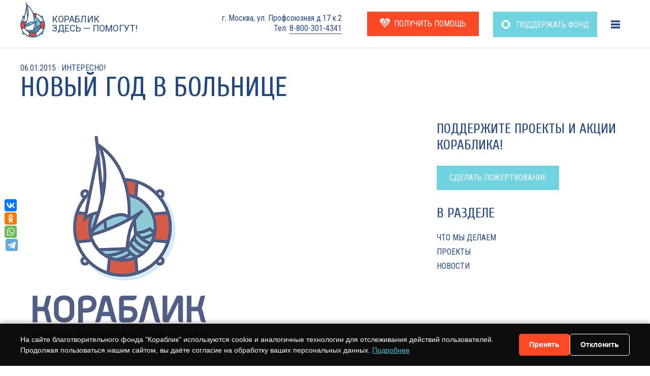

--- FILE ---
content_type: text/html; charset=UTF-8
request_url: https://korablik-fond.ru/novyj-god-v-bolnice/
body_size: 46823
content:
<!DOCTYPE html>
<html class="no-js" lang="ru-RU">
<head>
<meta charset="UTF-8">
<meta name="viewport" content="width=device-width, initial-scale=1">
<link rel="profile" href="http://gmpg.org/xfn/11">
<meta http-equiv="X-UA-Compatible" content="IE=edge" />
<meta name="yandex-verification" content="6ff1481235ae3f47" />
<meta name="google-site-verification" content="l0ziVeSQCrCZPW1G-Ai5yg4zIizm6dn9ZXZvZliDx0Y" />
<link rel="preconnect" href="https://fonts.googleapis.com">
<link rel="preconnect" href="https://fonts.gstatic.com" crossorigin>
<meta name="google-site-verification" content="LbrVESoo__dpNxwVXqQVFjvN8lGtgNSDqhi7Xld0G-4" />
<meta name="msvalidate.01" content="F5D13D047C7D4DB3C88E8CA9E92914FA" />

<meta name="DC.title" content="Благотворительный фонд помощи детям с тяжелыми заболеваниями и их семьям &laquo;КОРАБЛИК&raquo;" />
<meta name="geo.region" content="RU-MOW" />
<meta name="geo.placename" content="Москва" />
<meta name="geo.position" content="55.678296;37.566818" />
<meta name="ICBM" content="55.678296;37.566818" />

	
    <meta name='robots' content='index, follow, max-image-preview:large, max-snippet:-1, max-video-preview:-1' />
<link href='https://korablik-fond.ru/wp-content/favicon.ico' rel='shortcut icon' type='image/x-icon' >
	<!-- This site is optimized with the Yoast SEO plugin v26.8 - https://yoast.com/product/yoast-seo-wordpress/ -->
	<title>Новый год в больнице - Кораблик - Детский благотворительный фонд</title>
	<link rel="canonical" href="https://korablik-fond.ru/novyj-god-v-bolnice/" />
	<meta property="og:locale" content="ru_RU" />
	<meta property="og:type" content="article" />
	<meta property="og:title" content="Новый год в больнице - Кораблик - Детский благотворительный фонд" />
	<meta property="og:description" content="Дедушка Мороз, Снегурочка и их помощники из компании «МОСТУРФЛОТ» постарались сделать всё, чтобы даже у тех, кому пришлось встречать Новый год в больнице, было новогоднее настроение! Они поздравили детей, оставшихся&hellip;" />
	<meta property="og:url" content="https://korablik-fond.ru/novyj-god-v-bolnice/" />
	<meta property="og:site_name" content="Кораблик - Детский благотворительный фонд" />
	<meta property="article:publisher" content="https://www.facebook.com/FondKorablik/" />
	<meta property="article:published_time" content="2015-01-06T11:44:33+00:00" />
	<meta property="og:image" content="http://korablik.bget.ru/wp-content/uploads/2015/01/dedmoroz2-300x200.jpg" />
	<meta name="author" content="Igor" />
	<meta name="twitter:card" content="summary_large_image" />
	<meta name="twitter:creator" content="@FondKorablik" />
	<meta name="twitter:site" content="@FondKorablik" />
	<meta name="twitter:label1" content="Написано автором" />
	<meta name="twitter:data1" content="Igor" />
	<script type="application/ld+json" class="yoast-schema-graph">{"@context":"https://schema.org","@graph":[{"@type":"Article","@id":"https://korablik-fond.ru/novyj-god-v-bolnice/#article","isPartOf":{"@id":"https://korablik-fond.ru/novyj-god-v-bolnice/"},"author":{"name":"Igor","@id":"https://korablik-fond.ru/#/schema/person/c4ee5a7e90171b12429401d9fc9a28a9"},"headline":"Новый год в больнице","datePublished":"2015-01-06T11:44:33+00:00","mainEntityOfPage":{"@id":"https://korablik-fond.ru/novyj-god-v-bolnice/"},"wordCount":115,"publisher":{"@id":"https://korablik-fond.ru/#organization"},"image":{"@id":"https://korablik-fond.ru/novyj-god-v-bolnice/#primaryimage"},"thumbnailUrl":"http://korablik.bget.ru/wp-content/uploads/2015/01/dedmoroz2-300x200.jpg","articleSection":["Интересно!"],"inLanguage":"ru-RU"},{"@type":"WebPage","@id":"https://korablik-fond.ru/novyj-god-v-bolnice/","url":"https://korablik-fond.ru/novyj-god-v-bolnice/","name":"Новый год в больнице - Кораблик - Детский благотворительный фонд","isPartOf":{"@id":"https://korablik-fond.ru/#website"},"primaryImageOfPage":{"@id":"https://korablik-fond.ru/novyj-god-v-bolnice/#primaryimage"},"image":{"@id":"https://korablik-fond.ru/novyj-god-v-bolnice/#primaryimage"},"thumbnailUrl":"http://korablik.bget.ru/wp-content/uploads/2015/01/dedmoroz2-300x200.jpg","datePublished":"2015-01-06T11:44:33+00:00","breadcrumb":{"@id":"https://korablik-fond.ru/novyj-god-v-bolnice/#breadcrumb"},"inLanguage":"ru-RU","potentialAction":[{"@type":"ReadAction","target":["https://korablik-fond.ru/novyj-god-v-bolnice/"]}]},{"@type":"ImageObject","inLanguage":"ru-RU","@id":"https://korablik-fond.ru/novyj-god-v-bolnice/#primaryimage","url":"http://korablik.bget.ru/wp-content/uploads/2015/01/dedmoroz2-300x200.jpg","contentUrl":"http://korablik.bget.ru/wp-content/uploads/2015/01/dedmoroz2-300x200.jpg"},{"@type":"BreadcrumbList","@id":"https://korablik-fond.ru/novyj-god-v-bolnice/#breadcrumb","itemListElement":[{"@type":"ListItem","position":1,"name":"Главная страница","item":"https://korablik-fond.ru/"},{"@type":"ListItem","position":2,"name":"Новости","item":"https://korablik-fond.ru/news/"},{"@type":"ListItem","position":3,"name":"Новый год в больнице"}]},{"@type":"WebSite","@id":"https://korablik-fond.ru/#website","url":"https://korablik-fond.ru/","name":"Кораблик - Детский благотворительный фонд","description":"Детский благотворительный фонд","publisher":{"@id":"https://korablik-fond.ru/#organization"},"potentialAction":[{"@type":"SearchAction","target":{"@type":"EntryPoint","urlTemplate":"https://korablik-fond.ru/?s={search_term_string}"},"query-input":{"@type":"PropertyValueSpecification","valueRequired":true,"valueName":"search_term_string"}}],"inLanguage":"ru-RU"},{"@type":"Organization","@id":"https://korablik-fond.ru/#organization","name":"Благотворительный фонд помощи детям с тяжёлыми заболеваниями и их родителям «Кораблик»","url":"https://korablik-fond.ru/","logo":{"@type":"ImageObject","inLanguage":"ru-RU","@id":"https://korablik-fond.ru/#/schema/logo/image/","url":"https://korablik-fond.ru/wp-content/uploads/2018/01/korablik-fond-logo-final-new.jpg","contentUrl":"https://korablik-fond.ru/wp-content/uploads/2018/01/korablik-fond-logo-final-new.jpg","width":387,"height":455,"caption":"Благотворительный фонд помощи детям с тяжёлыми заболеваниями и их родителям «Кораблик»"},"image":{"@id":"https://korablik-fond.ru/#/schema/logo/image/"},"sameAs":["https://www.facebook.com/FondKorablik/","https://x.com/FondKorablik","https://www.instagram.com/korablik_fond/","https://www.youtube.com/channel/UCB56CxNP-ofb8uIfVO2pfLg/featured"]},{"@type":"Person","@id":"https://korablik-fond.ru/#/schema/person/c4ee5a7e90171b12429401d9fc9a28a9","name":"Igor","url":"https://korablik-fond.ru/author/harry_f/"}]}</script>
	<!-- / Yoast SEO plugin. -->


<link rel='dns-prefetch' href='//cdn.mixplat.ru' />
<link rel='dns-prefetch' href='//widgets.mixplat.ru' />
<link rel='dns-prefetch' href='//widget.cloudpayments.ru' />
<link rel='dns-prefetch' href='//fonts.googleapis.com' />
<link rel="alternate" title="oEmbed (JSON)" type="application/json+oembed" href="https://korablik-fond.ru/wp-json/oembed/1.0/embed?url=https%3A%2F%2Fkorablik-fond.ru%2Fnovyj-god-v-bolnice%2F" />
<link rel="alternate" title="oEmbed (XML)" type="text/xml+oembed" href="https://korablik-fond.ru/wp-json/oembed/1.0/embed?url=https%3A%2F%2Fkorablik-fond.ru%2Fnovyj-god-v-bolnice%2F&#038;format=xml" />
<style id='wp-img-auto-sizes-contain-inline-css' type='text/css'>
img:is([sizes=auto i],[sizes^="auto," i]){contain-intrinsic-size:3000px 1500px}
/*# sourceURL=wp-img-auto-sizes-contain-inline-css */
</style>
<style id='wp-block-library-inline-css' type='text/css'>
:root{--wp-block-synced-color:#7a00df;--wp-block-synced-color--rgb:122,0,223;--wp-bound-block-color:var(--wp-block-synced-color);--wp-editor-canvas-background:#ddd;--wp-admin-theme-color:#007cba;--wp-admin-theme-color--rgb:0,124,186;--wp-admin-theme-color-darker-10:#006ba1;--wp-admin-theme-color-darker-10--rgb:0,107,160.5;--wp-admin-theme-color-darker-20:#005a87;--wp-admin-theme-color-darker-20--rgb:0,90,135;--wp-admin-border-width-focus:2px}@media (min-resolution:192dpi){:root{--wp-admin-border-width-focus:1.5px}}.wp-element-button{cursor:pointer}:root .has-very-light-gray-background-color{background-color:#eee}:root .has-very-dark-gray-background-color{background-color:#313131}:root .has-very-light-gray-color{color:#eee}:root .has-very-dark-gray-color{color:#313131}:root .has-vivid-green-cyan-to-vivid-cyan-blue-gradient-background{background:linear-gradient(135deg,#00d084,#0693e3)}:root .has-purple-crush-gradient-background{background:linear-gradient(135deg,#34e2e4,#4721fb 50%,#ab1dfe)}:root .has-hazy-dawn-gradient-background{background:linear-gradient(135deg,#faaca8,#dad0ec)}:root .has-subdued-olive-gradient-background{background:linear-gradient(135deg,#fafae1,#67a671)}:root .has-atomic-cream-gradient-background{background:linear-gradient(135deg,#fdd79a,#004a59)}:root .has-nightshade-gradient-background{background:linear-gradient(135deg,#330968,#31cdcf)}:root .has-midnight-gradient-background{background:linear-gradient(135deg,#020381,#2874fc)}:root{--wp--preset--font-size--normal:16px;--wp--preset--font-size--huge:42px}.has-regular-font-size{font-size:1em}.has-larger-font-size{font-size:2.625em}.has-normal-font-size{font-size:var(--wp--preset--font-size--normal)}.has-huge-font-size{font-size:var(--wp--preset--font-size--huge)}.has-text-align-center{text-align:center}.has-text-align-left{text-align:left}.has-text-align-right{text-align:right}.has-fit-text{white-space:nowrap!important}#end-resizable-editor-section{display:none}.aligncenter{clear:both}.items-justified-left{justify-content:flex-start}.items-justified-center{justify-content:center}.items-justified-right{justify-content:flex-end}.items-justified-space-between{justify-content:space-between}.screen-reader-text{border:0;clip-path:inset(50%);height:1px;margin:-1px;overflow:hidden;padding:0;position:absolute;width:1px;word-wrap:normal!important}.screen-reader-text:focus{background-color:#ddd;clip-path:none;color:#444;display:block;font-size:1em;height:auto;left:5px;line-height:normal;padding:15px 23px 14px;text-decoration:none;top:5px;width:auto;z-index:100000}html :where(.has-border-color){border-style:solid}html :where([style*=border-top-color]){border-top-style:solid}html :where([style*=border-right-color]){border-right-style:solid}html :where([style*=border-bottom-color]){border-bottom-style:solid}html :where([style*=border-left-color]){border-left-style:solid}html :where([style*=border-width]){border-style:solid}html :where([style*=border-top-width]){border-top-style:solid}html :where([style*=border-right-width]){border-right-style:solid}html :where([style*=border-bottom-width]){border-bottom-style:solid}html :where([style*=border-left-width]){border-left-style:solid}html :where(img[class*=wp-image-]){height:auto;max-width:100%}:where(figure){margin:0 0 1em}html :where(.is-position-sticky){--wp-admin--admin-bar--position-offset:var(--wp-admin--admin-bar--height,0px)}@media screen and (max-width:600px){html :where(.is-position-sticky){--wp-admin--admin-bar--position-offset:0px}}

/*# sourceURL=wp-block-library-inline-css */
</style><style id='global-styles-inline-css' type='text/css'>
:root{--wp--preset--aspect-ratio--square: 1;--wp--preset--aspect-ratio--4-3: 4/3;--wp--preset--aspect-ratio--3-4: 3/4;--wp--preset--aspect-ratio--3-2: 3/2;--wp--preset--aspect-ratio--2-3: 2/3;--wp--preset--aspect-ratio--16-9: 16/9;--wp--preset--aspect-ratio--9-16: 9/16;--wp--preset--color--black: #000000;--wp--preset--color--cyan-bluish-gray: #abb8c3;--wp--preset--color--white: #ffffff;--wp--preset--color--pale-pink: #f78da7;--wp--preset--color--vivid-red: #cf2e2e;--wp--preset--color--luminous-vivid-orange: #ff6900;--wp--preset--color--luminous-vivid-amber: #fcb900;--wp--preset--color--light-green-cyan: #7bdcb5;--wp--preset--color--vivid-green-cyan: #00d084;--wp--preset--color--pale-cyan-blue: #8ed1fc;--wp--preset--color--vivid-cyan-blue: #0693e3;--wp--preset--color--vivid-purple: #9b51e0;--wp--preset--gradient--vivid-cyan-blue-to-vivid-purple: linear-gradient(135deg,rgb(6,147,227) 0%,rgb(155,81,224) 100%);--wp--preset--gradient--light-green-cyan-to-vivid-green-cyan: linear-gradient(135deg,rgb(122,220,180) 0%,rgb(0,208,130) 100%);--wp--preset--gradient--luminous-vivid-amber-to-luminous-vivid-orange: linear-gradient(135deg,rgb(252,185,0) 0%,rgb(255,105,0) 100%);--wp--preset--gradient--luminous-vivid-orange-to-vivid-red: linear-gradient(135deg,rgb(255,105,0) 0%,rgb(207,46,46) 100%);--wp--preset--gradient--very-light-gray-to-cyan-bluish-gray: linear-gradient(135deg,rgb(238,238,238) 0%,rgb(169,184,195) 100%);--wp--preset--gradient--cool-to-warm-spectrum: linear-gradient(135deg,rgb(74,234,220) 0%,rgb(151,120,209) 20%,rgb(207,42,186) 40%,rgb(238,44,130) 60%,rgb(251,105,98) 80%,rgb(254,248,76) 100%);--wp--preset--gradient--blush-light-purple: linear-gradient(135deg,rgb(255,206,236) 0%,rgb(152,150,240) 100%);--wp--preset--gradient--blush-bordeaux: linear-gradient(135deg,rgb(254,205,165) 0%,rgb(254,45,45) 50%,rgb(107,0,62) 100%);--wp--preset--gradient--luminous-dusk: linear-gradient(135deg,rgb(255,203,112) 0%,rgb(199,81,192) 50%,rgb(65,88,208) 100%);--wp--preset--gradient--pale-ocean: linear-gradient(135deg,rgb(255,245,203) 0%,rgb(182,227,212) 50%,rgb(51,167,181) 100%);--wp--preset--gradient--electric-grass: linear-gradient(135deg,rgb(202,248,128) 0%,rgb(113,206,126) 100%);--wp--preset--gradient--midnight: linear-gradient(135deg,rgb(2,3,129) 0%,rgb(40,116,252) 100%);--wp--preset--font-size--small: 13px;--wp--preset--font-size--medium: 20px;--wp--preset--font-size--large: 36px;--wp--preset--font-size--x-large: 42px;--wp--preset--spacing--20: 0.44rem;--wp--preset--spacing--30: 0.67rem;--wp--preset--spacing--40: 1rem;--wp--preset--spacing--50: 1.5rem;--wp--preset--spacing--60: 2.25rem;--wp--preset--spacing--70: 3.38rem;--wp--preset--spacing--80: 5.06rem;--wp--preset--shadow--natural: 6px 6px 9px rgba(0, 0, 0, 0.2);--wp--preset--shadow--deep: 12px 12px 50px rgba(0, 0, 0, 0.4);--wp--preset--shadow--sharp: 6px 6px 0px rgba(0, 0, 0, 0.2);--wp--preset--shadow--outlined: 6px 6px 0px -3px rgb(255, 255, 255), 6px 6px rgb(0, 0, 0);--wp--preset--shadow--crisp: 6px 6px 0px rgb(0, 0, 0);}:where(.is-layout-flex){gap: 0.5em;}:where(.is-layout-grid){gap: 0.5em;}body .is-layout-flex{display: flex;}.is-layout-flex{flex-wrap: wrap;align-items: center;}.is-layout-flex > :is(*, div){margin: 0;}body .is-layout-grid{display: grid;}.is-layout-grid > :is(*, div){margin: 0;}:where(.wp-block-columns.is-layout-flex){gap: 2em;}:where(.wp-block-columns.is-layout-grid){gap: 2em;}:where(.wp-block-post-template.is-layout-flex){gap: 1.25em;}:where(.wp-block-post-template.is-layout-grid){gap: 1.25em;}.has-black-color{color: var(--wp--preset--color--black) !important;}.has-cyan-bluish-gray-color{color: var(--wp--preset--color--cyan-bluish-gray) !important;}.has-white-color{color: var(--wp--preset--color--white) !important;}.has-pale-pink-color{color: var(--wp--preset--color--pale-pink) !important;}.has-vivid-red-color{color: var(--wp--preset--color--vivid-red) !important;}.has-luminous-vivid-orange-color{color: var(--wp--preset--color--luminous-vivid-orange) !important;}.has-luminous-vivid-amber-color{color: var(--wp--preset--color--luminous-vivid-amber) !important;}.has-light-green-cyan-color{color: var(--wp--preset--color--light-green-cyan) !important;}.has-vivid-green-cyan-color{color: var(--wp--preset--color--vivid-green-cyan) !important;}.has-pale-cyan-blue-color{color: var(--wp--preset--color--pale-cyan-blue) !important;}.has-vivid-cyan-blue-color{color: var(--wp--preset--color--vivid-cyan-blue) !important;}.has-vivid-purple-color{color: var(--wp--preset--color--vivid-purple) !important;}.has-black-background-color{background-color: var(--wp--preset--color--black) !important;}.has-cyan-bluish-gray-background-color{background-color: var(--wp--preset--color--cyan-bluish-gray) !important;}.has-white-background-color{background-color: var(--wp--preset--color--white) !important;}.has-pale-pink-background-color{background-color: var(--wp--preset--color--pale-pink) !important;}.has-vivid-red-background-color{background-color: var(--wp--preset--color--vivid-red) !important;}.has-luminous-vivid-orange-background-color{background-color: var(--wp--preset--color--luminous-vivid-orange) !important;}.has-luminous-vivid-amber-background-color{background-color: var(--wp--preset--color--luminous-vivid-amber) !important;}.has-light-green-cyan-background-color{background-color: var(--wp--preset--color--light-green-cyan) !important;}.has-vivid-green-cyan-background-color{background-color: var(--wp--preset--color--vivid-green-cyan) !important;}.has-pale-cyan-blue-background-color{background-color: var(--wp--preset--color--pale-cyan-blue) !important;}.has-vivid-cyan-blue-background-color{background-color: var(--wp--preset--color--vivid-cyan-blue) !important;}.has-vivid-purple-background-color{background-color: var(--wp--preset--color--vivid-purple) !important;}.has-black-border-color{border-color: var(--wp--preset--color--black) !important;}.has-cyan-bluish-gray-border-color{border-color: var(--wp--preset--color--cyan-bluish-gray) !important;}.has-white-border-color{border-color: var(--wp--preset--color--white) !important;}.has-pale-pink-border-color{border-color: var(--wp--preset--color--pale-pink) !important;}.has-vivid-red-border-color{border-color: var(--wp--preset--color--vivid-red) !important;}.has-luminous-vivid-orange-border-color{border-color: var(--wp--preset--color--luminous-vivid-orange) !important;}.has-luminous-vivid-amber-border-color{border-color: var(--wp--preset--color--luminous-vivid-amber) !important;}.has-light-green-cyan-border-color{border-color: var(--wp--preset--color--light-green-cyan) !important;}.has-vivid-green-cyan-border-color{border-color: var(--wp--preset--color--vivid-green-cyan) !important;}.has-pale-cyan-blue-border-color{border-color: var(--wp--preset--color--pale-cyan-blue) !important;}.has-vivid-cyan-blue-border-color{border-color: var(--wp--preset--color--vivid-cyan-blue) !important;}.has-vivid-purple-border-color{border-color: var(--wp--preset--color--vivid-purple) !important;}.has-vivid-cyan-blue-to-vivid-purple-gradient-background{background: var(--wp--preset--gradient--vivid-cyan-blue-to-vivid-purple) !important;}.has-light-green-cyan-to-vivid-green-cyan-gradient-background{background: var(--wp--preset--gradient--light-green-cyan-to-vivid-green-cyan) !important;}.has-luminous-vivid-amber-to-luminous-vivid-orange-gradient-background{background: var(--wp--preset--gradient--luminous-vivid-amber-to-luminous-vivid-orange) !important;}.has-luminous-vivid-orange-to-vivid-red-gradient-background{background: var(--wp--preset--gradient--luminous-vivid-orange-to-vivid-red) !important;}.has-very-light-gray-to-cyan-bluish-gray-gradient-background{background: var(--wp--preset--gradient--very-light-gray-to-cyan-bluish-gray) !important;}.has-cool-to-warm-spectrum-gradient-background{background: var(--wp--preset--gradient--cool-to-warm-spectrum) !important;}.has-blush-light-purple-gradient-background{background: var(--wp--preset--gradient--blush-light-purple) !important;}.has-blush-bordeaux-gradient-background{background: var(--wp--preset--gradient--blush-bordeaux) !important;}.has-luminous-dusk-gradient-background{background: var(--wp--preset--gradient--luminous-dusk) !important;}.has-pale-ocean-gradient-background{background: var(--wp--preset--gradient--pale-ocean) !important;}.has-electric-grass-gradient-background{background: var(--wp--preset--gradient--electric-grass) !important;}.has-midnight-gradient-background{background: var(--wp--preset--gradient--midnight) !important;}.has-small-font-size{font-size: var(--wp--preset--font-size--small) !important;}.has-medium-font-size{font-size: var(--wp--preset--font-size--medium) !important;}.has-large-font-size{font-size: var(--wp--preset--font-size--large) !important;}.has-x-large-font-size{font-size: var(--wp--preset--font-size--x-large) !important;}
/*# sourceURL=global-styles-inline-css */
</style>

<style id='classic-theme-styles-inline-css' type='text/css'>
/*! This file is auto-generated */
.wp-block-button__link{color:#fff;background-color:#32373c;border-radius:9999px;box-shadow:none;text-decoration:none;padding:calc(.667em + 2px) calc(1.333em + 2px);font-size:1.125em}.wp-block-file__button{background:#32373c;color:#fff;text-decoration:none}
/*# sourceURL=/wp-includes/css/classic-themes.min.css */
</style>
<link rel='stylesheet' id='CHARITYBRAIN_charitybrain.css-css' href='https://korablik-fond.ru/wp-content/plugins/charitybrain/css/charitybrain.css?ver=6.9' type='text/css' media='all' />
<link rel='stylesheet' id='leyka-new-templates-styles-css' href='https://korablik-fond.ru/wp-content/plugins/leyka/assets/css/public.css?ver=3.32' type='text/css' media='all' />
<style id='leyka-new-templates-styles-inline-css' type='text/css'>

:root {
	--leyka-ext-engagement-banner-color-main: #F38D04;
	--leyka-ext-engagement-banner-color-main-op10: #F38D041A;
	--leyka-ext-engagement-banner-color-background: #FDD39B;
	--leyka-ext-engagement-banner-color-caption: #FDD39B;
	--leyka-ext-engagement-banner-color-text: #1B1A18;
}
        

:root {
	--leyka-ext-support-packages-color-main: #F38D04;
	--leyka-ext-support-packages-color-main-op10: #F38D041A;
	--leyka-ext-support-packages-color-background: #ffffff;
	--leyka-ext-support-packages-color-caption: #ffffff;
	--leyka-ext-support-packages-color-text: #000000;
}
        

:root {
	--leyka-ext-example-color-main: #F38D04;
	--leyka-ext-example-color-main-op10: #F38D041A;
	--leyka-ext-example-color-background: #FDD39B;
	--leyka-ext-example-color-caption: #FDD39B;
	--leyka-ext-example-color-text: #1B1A18;
}
        
/*# sourceURL=leyka-new-templates-styles-inline-css */
</style>
<link rel='stylesheet' id='responsive-lightbox-swipebox-css' href='https://korablik-fond.ru/wp-content/plugins/responsive-lightbox/assets/swipebox/swipebox.min.css?ver=1.5.2' type='text/css' media='all' />
<link rel='stylesheet' id='rdc-fonts-css' href='//fonts.googleapis.com/css?family=Roboto:400,700|Roboto+Condensed:400,700|Cuprum:400,700&#038;subset=latin,cyrillic' type='text/css' media='all' />
<link rel='stylesheet' id='dashicons-css' href='https://korablik-fond.ru/core/wp-includes/css/dashicons.min.css?ver=6.9' type='text/css' media='all' />
<link rel='stylesheet' id='frl-design-css' href='https://korablik-fond.ru/wp-content/themes/giger-kms/assets/rev/bundle-38d6ea328a.css' type='text/css' media='all' />
<script type="text/javascript" src="https://korablik-fond.ru/core/wp-includes/js/jquery/jquery.min.js?ver=3.7.1" id="jquery-core-js"></script>
<script type="text/javascript" src="https://korablik-fond.ru/core/wp-includes/js/jquery/jquery-migrate.min.js?ver=3.4.1" id="jquery-migrate-js"></script>
<script type="text/javascript" src="https://korablik-fond.ru/wp-content/plugins/charitybrain/js/app.js?444444&amp;ver=1.00" id="CHARITYBRAIN_app.js-js"></script>
<script type="text/javascript" src="https://cdn.mixplat.ru/widget/v3/widget.js?ver=3.32.001" id="leyka-mixplat-widget-js"></script>
<script type="text/javascript" src="https://korablik-fond.ru/wp-content/plugins/leyka/gateways/mixplat/js/leyka.mixplat.js?ver=3.32.001" id="leyka-mixplat-js"></script>
<script type="text/javascript" async="async" src="https://widgets.mixplat.ru/lMonitor/1459/monitor.js?ver=3.32.001" id="leyka-mixplat-wloader-js"></script>
<link rel="https://api.w.org/" href="https://korablik-fond.ru/wp-json/" /><link rel="alternate" title="JSON" type="application/json" href="https://korablik-fond.ru/wp-json/wp/v2/posts/7833" /><link rel="EditURI" type="application/rsd+xml" title="RSD" href="https://korablik-fond.ru/core/xmlrpc.php?rsd" />
<meta name="generator" content="WordPress 6.9" />
<link rel='shortlink' href='https://korablik-fond.ru/?p=7833' />

                <script>
                    document.documentElement.classList.add("leyka-js");
                </script>
                <style>
                    :root {
                        --color-main: 		#1db318;
                        --color-main-dark: 	#1aa316;
                        --color-main-light: #acebaa;
                    }
                </style>

                <link rel="alternate" type="application/rss+xml" title="Кораблик - Детский благотворительный фонд" href="https://korablik-fond.ru/feed/" />
<link rel='author' href='https://korablik-fond.ru/humans.txt'>
	<script type="text/javascript">!function(){var t=document.createElement("script");t.type="text/javascript",t.async=!0,t.src="https://vk.com/js/api/openapi.js?154",t.onload=function(){VK.Retargeting.Init("VK-RTRG-254132-grslb"),VK.Retargeting.Hit()},document.head.appendChild(t)}();</script><noscript><img src="https://vk.com/rtrg?p=VK-RTRG-254132-grslb" style="position:fixed; left:-999px;" alt=""/></noscript>


<!-- Google Tag Manager -->
<script>(function(w,d,s,l,i){w[l]=w[l]||[];w[l].push({'gtm.start': new Date().getTime(),event:'gtm.js'});var f=d.getElementsByTagName(s)[0],j=d.createElement(s),dl=l!='dataLayer'?'&l='+l:'';j.async=true;j.src='https://www.googletagmanager.com/gtm.js?id='+i+dl;f.parentNode.insertBefore(j,f);})(window,document,'script','dataLayer','GTM-PQZ35BP');</script>
<!-- End Google Tag Manager -->
<!-- Top100 (Kraken) Counter -->
<script>
(function (w, d, c) {
    (w[c] = w[c] || []).push(function() {
        var options = {
            project: "7146350"
        };
        try {
            w.top100Counter = new top100(options);
        } catch(e) { }
    });
    var n = d.getElementsByTagName("script")[0],
    s = d.createElement("script"),
    f = function () { n.parentNode.insertBefore(s, n); };
    s.type = "text/javascript";
    s.async = true;
    s.src =
        (d.location.protocol == "https:" ? "https:" : "http:") +
        "//st.top100.ru/top100/top100.js";
    if (w.opera == "[object Opera]") {
        d.addEventListener("DOMContentLoaded", f, false);
    } else { f(); }
})(window, document, "_top100q");
</script>
<noscript><img src="//counter.rambler.ru/top100.cnt?pid=PROJECT_ID"></noscript>
<!-- END Top100 (Kraken) Counter -->
<!-- Global site tag (gtag.js) - Google Ads: 10781411116 -->
<script async src="https://www.googletagmanager.com/gtag/js?id=AW-10781411116"></script>
	<!-- Google Tag Manager (noscript) -->
 <iframe src="https://www.googletagmanager.com/ns.html?id=GTM-PQZ35BP" height="0" width="0" style="display:none;visibility:hidden"></iframe>
 <script>

  window.dataLayer = window.dataLayer || [];
  function gtag(){dataLayer.push(arguments);}
  gtag('js', new Date());

  gtag('config', 'AW-10781411116');
</script>
<style type="text/css">
.single-post-section #text-2 > div{
	display:none !important;
}
.leyka-payment-option .leyka-pm-icons{
	position:relative!important;
}
.leyka-pm-form{
	padding:10px!important;
}
.leyka-field.amount-selector .figure {
    display: inline-block;
    line-height: inherit;
    padding-left: 18px!important;
	padding-right:1rem;
}
.leyka-field.amount-selector .figure-sep{
	    font-size: 14px !important;

}
.donate_amount_flex{
	font-size: 14px !important;
}
.checkbox.leyka-recurring-field{
	padding-top:4px!important;
    display: -webkit-box!important;
    display: -ms-flexbox!important;
    display: flex!important;
	-webkit-box-align:center;
    -ms-flex-align:center;
        align-items:center;
	flex-direction:row;
	flex-wrap:nowrap;
	min-width:100%;
	width:100%;
	line-height:1.2;
	-webkit-box-orient:horizontal;
-webkit-box-direction:normal;
    -ms-flex-direction:row;
        flex-direction:row;
}
.leyka-payment-option .leyka-field.amount{
	margin-bottom:0!important;
}
.checkbox .leyka-recurring{
    display: -webkit-inline-box !important;
    display: -ms-inline-flexbox !important;
    display: inline-flex !important;
}
.checkbox.leyka-recurring-field .leyka-checkbox-label{
	padding-left:1rem;
    display: -webkit-inline-box !important;
    display: -ms-inline-flexbox !important;
    display: inline-flex !important;
		line-height:1.2;
}
.leyka_donation_currency{
		font-size: 14px !important;
}
.leyka-field.amount-selector .figure .rdc-radio__label {
    font-size: 14px !important;
    line-height: inherit;
}
.leyka-field.amount-selector .figure .rdc-radio__label {
    font-size: 14px !important;

}
.leyka-field.amount-selector .figure .rdc-radio__label:before {
    width: 12px!important;
    height: 12px!important;
    top: 50%!important;
    left: -16px !important;
}
.cards-loop{
	justify-content: center;
}
@media screen and (max-width: 767px) {
	
	.leyka-payment-option .submit {
     position: relative;

	 }
	.leyka-payment-option .leyka-pm-icons{
		width:100%;
		position:static!important;
		margin-top:2rem!important;
	} 

}
</style>

</head>
<body id="top" class="wp-singular post-template-default single single-post postid-7833 single-format-standard wp-theme-giger-kms">

<!-- Yandex.Metrika counter -->
<script type="text/javascript" >
   (function(m,e,t,r,i,k,a){m[i]=m[i]||function(){(m[i].a=m[i].a||[]).push(arguments)};
   m[i].l=1*new Date();
   for (var j = 0; j < document.scripts.length; j++) {if (document.scripts[j].src === r) { return; }}
   k=e.createElement(t),a=e.getElementsByTagName(t)[0],k.async=1,k.src=r,a.parentNode.insertBefore(k,a)})
   (window, document, "script", "https://mc.yandex.ru/metrika/tag.js", "ym");

   ym(37334870, "init", {
        clickmap:true,
        trackLinks:true,
        accurateTrackBounce:true,
        webvisor:true,
        trackHash:true,
        ecommerce:"dataLayer"
   });
</script>
<noscript><div><img src="https://mc.yandex.ru/watch/37334870" style="position:absolute; left:-9999px;" alt="" /></div></noscript>
<!-- /Yandex.Metrika counter -->


<svg xmlns="http://www.w3.org/2000/svg" xmlns:xlink="http://www.w3.org/1999/xlink"><defs><path id="a" d="M.523.546h204.922v204.923H.523z"/><path id="a" d="M.523.546h204.922v204.923H.523z"/></defs><symbol id="icon-add-cal" viewBox="0 0 18 20"><path d="M16 18V6H2v12h14zM13 0h2v2h1a2 2 0 0 1 2 2v14a2 2 0 0 1-2 2H2a2 2 0 0 1-2-2V4c0-1.11.89-2 2-2h1V0h2v2h8V0zM8 8h2v3h3v2h-3v3H8v-3H5v-2h3V8z"/></symbol><symbol id="pic-logo-small" viewBox="0 0 209 293"><g fill="none" fill-rule="evenodd"><g transform="translate(3 87)"><path d="M.523.546h204.922v204.923H.523z" id="b" fill="#FFF"/><path d="M102.984.547C46.393.547.523 46.418.523 103.008c0 56.591 45.87 102.461 102.461 102.461s102.461-45.87 102.461-102.461S159.575.547 102.984.547m0 32.2c38.806 0 70.262 31.456 70.262 70.261 0 38.807-31.456 70.262-70.262 70.262-38.805 0-70.261-31.455-70.261-70.262 0-38.805 31.456-70.261 70.261-70.261" fill="#9ADBF9" mask="url(#b)"/></g><path d="M100.945 88.137c-53.575 0-97.002 43.427-97.002 97.002 0 53.575 43.427 97.002 97.002 97.002 53.576 0 97.002-43.428 97.002-97.002s-43.426-97.002-97.002-97.002m0 30.484c-36.738 0-66.517 29.78-66.517 66.518s29.779 66.518 66.517 66.518 66.519-29.78 66.519-66.518-29.78-66.518-66.519-66.518" fill="#FFF"/><circle stroke="#354E81" stroke-width="6.218" cx="100.945" cy="185.139" r="66.518"/><path d="M71.645 277.633a96.943 96.943 0 0 0 29.301 4.508 96.967 96.967 0 0 0 29.586-4.601l-2.785-31.507a66.276 66.276 0 0 1-26.801 5.625 66.295 66.295 0 0 1-26.224-5.373l-3.077 31.348zM100.945 88.137a96.95 96.95 0 0 0-29.302 4.509l3.078 31.348a66.291 66.291 0 0 1 26.224-5.373c9.537 0 18.603 2.01 26.801 5.625l2.785-31.507a96.907 96.907 0 0 0-29.586-4.602M193.438 214.442a96.92 96.92 0 0 0 4.51-29.303 96.929 96.929 0 0 0-4.601-29.584l-31.51 2.785a66.28 66.28 0 0 1 5.625 26.799 66.326 66.326 0 0 1-5.371 26.225l31.347 3.078zM8.544 155.555a96.928 96.928 0 0 0-4.6 29.584 96.936 96.936 0 0 0 4.509 29.304l31.347-3.078a66.314 66.314 0 0 1-5.372-26.226 66.286 66.286 0 0 1 5.624-26.799l-31.508-2.785z" fill="#F0492C"/><path d="M100.945 118.621c-36.737 0-66.518 29.781-66.518 66.518s29.781 66.518 66.518 66.518c36.738 0 66.519-29.781 66.519-66.518s-29.78-66.518-66.519-66.518" fill="#6DCBD7"/><path d="M51.167 34.853l11.744 120.704c-12.653-1.62-26.519 2.203-37.993 11.198L51.167 34.853z" fill="#FFF"/><path d="M38.459 194.044c.684-.705 1.472-1.262 2.017-1.995 15.277-20.516 57.886-43.898 73.723-26.542 3.039-44.549-8.753-110.925-59.923-145.635 19.228 46.656 9.751 99.667-2.567 137.077-5.966 18.121-8.111 26.05-12.472 34.358-3.22 6.132-6.895 9.041-.778 2.737" fill="#FFF"/><path d="M60.355 93.641c.435-.194.868-.39 1.306-.577 1.957-28.508-2.418-50.601-8.189-66.627l.776 7.974 6.107 59.23zM117.301 165.718l-.495 7.258-4.903-5.374c-3.057-3.35-7.56-5.049-13.384-5.049-9.063 0-19.978 4.006-30.044 9.834l1.886 18.293-6.186.638-1.574-15.264c-8.036 5.401-15.106 11.772-19.632 17.85-.524.704-1.111 1.23-1.629 1.695-.218.195-.441.392-.65.608-1.327 1.367-2.414 2.529-3.143 3.358l-.986 1.122-1.542-.013-1.905-.087-1.571-3.475 1.232-1.538c.617-.769 2.212-2.865 3.708-5.715 3.363-6.407 5.397-12.697 9.09-24.115.638-1.974 1.331-4.112 2.082-6.414-7.372 1.58-14.54 4.946-20.82 9.869l-6.605 5.178 10.17-51.104a96.408 96.408 0 0 0-2.743 3.242c-12.886 16.077-20.606 36.463-20.606 58.621s7.72 42.543 20.605 58.62a94.695 94.695 0 0 0 6.804 7.616c17.011 17.074 40.535 27.657 66.484 27.657 25.95 0 49.474-10.583 66.485-27.659a94.821 94.821 0 0 0 6.802-7.613c12.886-16.077 20.605-36.462 20.605-58.621s-7.721-42.545-20.606-58.622a94.81 94.81 0 0 0-6.801-7.613c-15.307-15.364-35.886-25.467-58.761-27.339 9.757 30.954 9.629 59.557 8.633 74.156zM176.8 114.091c-1.476 0-2.713.985-3.126 2.327a100.858 100.858 0 0 1 3.736 4.183 3.287 3.287 0 0 0 2.674-3.224 3.289 3.289 0 0 0-3.284-3.286zM24.481 120.601a101.535 101.535 0 0 1 3.736-4.184c-.414-1.342-1.65-2.326-3.125-2.326a3.289 3.289 0 0 0-3.285 3.286 3.289 3.289 0 0 0 2.674 3.224zM21.807 252.901a3.289 3.289 0 0 0 3.285 3.285c1.475 0 2.711-.983 3.125-2.325a100.19 100.19 0 0 1-3.737-4.184 3.289 3.289 0 0 0-2.673 3.224zM177.41 249.678a100.78 100.78 0 0 1-3.736 4.183c.414 1.342 1.65 2.326 3.126 2.326a3.288 3.288 0 0 0 3.284-3.285 3.286 3.286 0 0 0-2.674-3.224z"/><path d="M61.028 100.168l.038-.018c.247-2.409.436-4.763.595-7.087-.438.188-.871.383-1.306.577l.673 6.528z" fill="#354E81"/><path d="M110.584 227.601c1.614-20.55 3.905-40.708 14.697-55.913l2.338 28.39-17.035 27.523-1.219 1.478" fill="#FFF"/><path d="M109.975 228.339c3.652-30.401 6.891-56.818 31.862-77.151-28.665 21.15-71.114 40.279-105.613 49.354 2.701 11.395 8.471 21.537 16.193 29.823l57.558-2.026z" fill="#FFF"/><path d="M122.994 181.795a63.247 63.247 0 0 0-1.656 3.853c-2.916 8.157-4.691 16.862-6.066 26.044-.128 1.008-.259 2.014-.374 3.032l9.54-15.412-1.444-17.517zM142.027 233.395a63.732 63.732 0 0 0 4.254-3.979c-8.438-2.664-17.954-10.438-22.455-17.326l-2.913 4.699c1.645 5.508 12.735 15.579 21.114 16.606zM41.34 195.601c-.154.138-.308.285-.46.431 7.504-2.151 15.23-4.717 22.996-7.614l-1.274-12.362c-8.036 5.401-15.106 11.772-19.632 17.85-.524.703-1.112 1.23-1.63 1.695zM98.519 162.554c-9.063 0-19.978 4.006-30.044 9.834l1.415 13.726c14.178-5.584 28.31-12.186 41.238-19.264-3.024-2.84-7.249-4.296-12.609-4.296zM161.85 202.746c-4.64 2.63-10.361 4.743-15.525 5.914 4.031 2.829 8.148 4.942 11.175 5.109a63.152 63.152 0 0 0 4.35-11.023zM164.249 188.698c.006-.103.018-.205.023-.308.02-.397.018-.8.03-1.199.021-.684.051-1.366.051-2.053 0-1.099-.028-2.194-.084-3.284a62.35 62.35 0 0 0-.193-2.536c-.02-.22-.028-.443-.051-.663a62.968 62.968 0 0 0-1.645-9.239c-.011-.04-.019-.081-.029-.121a60.974 60.974 0 0 0-.764-2.684c-.037-.123-.069-.246-.107-.369a63.088 63.088 0 0 0-.836-2.463c-.063-.178-.122-.358-.188-.536a61.112 61.112 0 0 0-.927-2.346c-.079-.189-.153-.38-.233-.569-6.433-15.071-18.535-27.162-33.616-33.576l-.242-.1a61.947 61.947 0 0 0-4.981-1.841 68.08 68.08 0 0 0-1.438-.446c-.374-.11-.748-.216-1.123-.319a62.143 62.143 0 0 0-1.896-.498c-.074-.019-.149-.034-.225-.052 2.242 16.32 2.189 30.37 1.673 39.799 8.229-4.754 15.855-9.676 22.544-14.611l3.809 4.913c-6.574 5.354-11.575 11.167-15.457 17.393l1.814 22.031c8.054-.302 22.621-5.202 26.373-8.923l.119.121.378-.259c1.276 1.862 4.12 3.958 7.146 5.725.023-.329.056-.657.075-.987zM154.208 219.493c-8.325-2.172-18.855-10.767-24.21-17.357l-2.498 4.03c1.826 5.698 14.757 17.164 23.325 18.064a63.454 63.454 0 0 0 3.383-4.737zM161.736 195.453c-1.742-.98-3.72-2.218-5.538-3.637-5.712 3.125-14.179 5.811-21.01 6.909 1.233 1.449 2.813 3.06 4.59 4.677 6.366-.422 16.494-3.901 21.958-7.949zM163.729 155.052l25.355-2.241a93.89 93.89 0 0 0-14.854-26.293 94.81 94.81 0 0 0-6.801-7.613c-9.567-9.603-21.194-17.15-34.154-21.918l-2.242 25.37a70.079 70.079 0 0 1 32.696 32.695zM180.084 117.377a3.289 3.289 0 0 0-3.284-3.286c-1.476 0-2.713.985-3.126 2.327a100.858 100.858 0 0 1 3.736 4.183 3.288 3.288 0 0 0 2.674-3.224zM42.412 160.776a63.748 63.748 0 0 0-2.108 5.841c-.039.125-.07.253-.108.379a62.373 62.373 0 0 0-.718 2.57c-.078.308-.142.621-.215.931-.164.689-.329 1.377-.469 2.072-.094.468-.169.943-.253 1.416-.098.549-.205 1.096-.288 1.648-.088.586-.153 1.18-.226 1.772-.055.451-.122.899-.168 1.353-.067.67-.108 1.348-.154 2.024-.026.385-.066.768-.085 1.154a63.567 63.567 0 0 0-.068 2.664c-.001.181-.013.359-.013.54 0 .302.016.601.022.901.007.534.02 1.066.041 1.596 2.738-5.704 4.708-11.791 7.975-21.89.638-1.974 1.331-4.112 2.082-6.414a48.643 48.643 0 0 0-5.247 1.443z"/><path d="M123.546 166.972a302.717 302.717 0 0 1-6.59 3.799c-.476.268-.952.535-1.431.801-23.312 12.954-50.407 24.252-75.488 31.162.04.138.074.278.115.415 2.616 8.731 7.258 16.97 13.592 24.059l53.462-1.883c.561-4.64 1.139-9.232 1.81-13.764 1.301-10.515 3.32-20.55 7.107-29.603 1.96-5.18 4.365-10.192 7.423-14.986zM59.681 233.221a64.188 64.188 0 0 0 7.945 5.834c11.195-.536 22.381-3.195 31.038-7.206l-38.983 1.372zM113.267 247.34a63.145 63.145 0 0 0 1.952-.413c.359-.082.715-.179 1.071-.268.403-.101.808-.195 1.208-.303a64.37 64.37 0 0 0 2.266-.659l.02-.006c.922-.287 1.832-.6 2.734-.927l.195-.069a50.728 50.728 0 0 1-5.185-3.631c-2.885 2.422-7.35 5.082-12.436 7.333a63.462 63.462 0 0 0 7.822-.983c.118-.022.234-.051.353-.074zM84.443 246.369c.692.187 1.392.354 2.093.518.265.062.53.126.796.185.125.027.25.049.375.075 8.821-1.174 19.808-6.139 25.173-10.311-1.273-1.335-2.393-2.702-3.313-4.058-8.834 6.239-20.717 9.825-31.551 11.474a62.998 62.998 0 0 0 6.168 2.043c.087.023.172.051.259.074zM117.177 222.813l-3.346 5.396c2.302 4.212 9.267 10.418 15.976 13.37a63.352 63.352 0 0 0 6.08-3.556c-7.437-2.859-14.915-9.224-18.71-15.21zM118.397 252.55c-.078.021-.157.039-.235.059-.99.253-1.985.483-2.986.691-.173.036-.346.069-.52.104a68.573 68.573 0 0 1-6.066.933c-.272.03-.543.063-.816.09a70.05 70.05 0 0 1-2.64.201c-.259.016-.517.039-.775.051a70.414 70.414 0 0 1-3.413.088c-1.132 0-2.259-.033-3.382-.087-.27-.013-.537-.035-.806-.052a69.338 69.338 0 0 1-2.587-.197c-.283-.027-.563-.06-.845-.09a72.512 72.512 0 0 1-2.597-.331c-.23-.034-.461-.068-.691-.104a67.15 67.15 0 0 1-2.855-.512l-.372-.072a68.737 68.737 0 0 1-9.398-2.635L74.99 275.38c.713.205 1.43.401 2.15.591.122.031.243.066.366.098.557.144 1.117.278 1.678.411.392.094.784.185 1.177.272.49.109.979.22 1.472.322a92.62 92.62 0 0 0 2.5.485c.333.06.668.11 1.002.166a97.478 97.478 0 0 0 2.984.454c.76.102 1.521.195 2.283.279.198.021.396.048.594.068.969.1 1.94.184 2.914.253.238.018.478.03.717.046.786.051 1.573.092 2.361.123.251.01.501.021.753.029 1 .031 2.002.052 3.005.052 1.014 0 2.026-.021 3.037-.054.248-.008.495-.019.742-.028.82-.032 1.641-.075 2.458-.129.211-.015.422-.025.633-.041a95.406 95.406 0 0 0 2.974-.262c.195-.021.389-.046.584-.067a99.057 99.057 0 0 0 3.285-.423 91.472 91.472 0 0 0 2.391-.383c.256-.044.511-.087.766-.133a92.611 92.611 0 0 0 5.222-1.11c.464-.112.929-.222 1.39-.341.341-.088.68-.186 1.02-.277.59-.159 1.179-.323 1.765-.494l-2.192-24.799a68.697 68.697 0 0 1-6.624 2.062zM177.41 249.678a100.78 100.78 0 0 1-3.736 4.183c.414 1.342 1.65 2.326 3.126 2.326a3.288 3.288 0 0 0 3.284-3.285 3.286 3.286 0 0 0-2.674-3.224zM37.913 214.674l-25.229 2.478a93.898 93.898 0 0 0 14.973 26.607 94.695 94.695 0 0 0 6.804 7.616c9.646 9.682 21.386 17.272 34.474 22.034l2.477-25.235a70.06 70.06 0 0 1-33.499-33.5zM194.699 180.251a90.665 90.665 0 0 0-.587-6.714c-.041-.333-.079-.665-.123-.997a93.533 93.533 0 0 0-.549-3.58l-.013-.083a93.136 93.136 0 0 0-1.692-7.705l-.062-.226c-.186-.696-.396-1.382-.597-2.072l-24.783 2.19a69.048 69.048 0 0 1 2.045 6.558c.038.146.072.293.109.44.232.919.446 1.842.641 2.771.049.231.094.464.14.696.169.848.321 1.699.458 2.553.046.291.092.581.135.873.118.804.219 1.61.309 2.419.037.332.077.663.109.996.076.795.134 1.594.183 2.395.021.336.05.671.066 1.009a72.59 72.59 0 0 1 .078 3.1c0 .088.007.175.007.263 0 .079-.006.157-.006.236a70.753 70.753 0 0 1-.079 3.095c-.016.34-.043.677-.064 1.016a68.75 68.75 0 0 1-.181 2.366c-.032.335-.07.669-.107 1.003a67.433 67.433 0 0 1-.309 2.419 70.69 70.69 0 0 1-.606 3.518c-.035.177-.067.355-.104.532a68.811 68.811 0 0 1-2.623 9.348l24.673 2.423c.171-.596.354-1.186.515-1.786l.058-.218a90.564 90.564 0 0 0 .917-3.781c.553-2.515 1-5.069 1.346-7.654.038-.281.068-.563.104-.845.12-.958.225-1.92.315-2.887.035-.376.067-.754.099-1.131.075-.928.134-1.86.183-2.795.018-.347.04-.693.054-1.041.051-1.267.083-2.539.083-3.817 0-1.283-.032-2.558-.083-3.828-.018-.352-.041-.705-.059-1.059zM115.988 117.167c.626.138 1.252.279 1.875.434.343.086.684.176 1.024.267.828.219 1.652.454 2.474.704.132.041.265.079.396.12 1.094.341 2.183.699 3.261 1.098l2.19-24.777c-.576-.168-1.146-.35-1.728-.507l-.241-.065a93.234 93.234 0 0 0-12.022-2.385c-.23-.03-.461-.057-.691-.085a96.18 96.18 0 0 0-3.422-.359l-.433-.038c2.746 8.713 4.709 17.24 6.09 25.32.412.083.817.183 1.227.273zM131.034 247.922l2.243 25.373c12.96-4.769 24.586-12.318 34.153-21.922a94.821 94.821 0 0 0 6.802-7.613 93.925 93.925 0 0 0 14.974-26.609l-25.227-2.478c-6.825 14.51-18.504 26.301-32.945 33.249zM24.481 120.601a101.535 101.535 0 0 1 3.736-4.184c-.414-1.342-1.65-2.326-3.125-2.326a3.289 3.289 0 0 0-3.285 3.286 3.289 3.289 0 0 0 2.674 3.224zM37.803 155.847c.586-.229 1.171-.462 1.762-.671a55.306 55.306 0 0 1 6.571-1.861 52.626 52.626 0 0 1 3.687-.689c.862-2.72 1.658-5.391 2.419-8.038a287.324 287.324 0 0 0 3.214-12.094 265.8 265.8 0 0 0 1.464-6.414l-2.203-22.638-.655-6.729-3.952-40.619-9.848 49.486-1.92 9.651-7.791 39.148-1.099 5.52a57.605 57.605 0 0 1 8.351-4.052zM60.355 93.641l.673 6.528.02.189c.007-.07.011-.137.019-.207.247-2.409.436-4.763.595-7.087 1.957-28.508-2.418-50.601-8.189-66.627l.776 7.974 6.106 59.23z"/><path d="M68.047 90.584a214.383 214.383 0 0 1-.483 6.801c-.744 8.57-2.035 17.67-4.005 27.318-.136.668-.288 1.348-.431 2.021a278.452 278.452 0 0 1-2.123 9.213 290.18 290.18 0 0 1-1.818 6.99c-.151.551-.31 1.107-.465 1.661a310.861 310.861 0 0 1-2.205 7.513 322.021 322.021 0 0 1-2.009 6.294c-1.128 3.43-2.122 6.501-3.016 9.266-1.589 4.911-2.879 8.9-4.106 12.381 4.286-3.879 9.23-7.619 14.5-10.939a106.656 106.656 0 0 1 5.895-3.456c10.25-5.578 21.223-9.31 30.739-9.31 4.994 0 9.308 1.016 12.892 3.029.443-11.8-.156-24.364-2.029-37.057v-.004a196.456 196.456 0 0 0-1.054-6.392l-.001-.005c-1.5-8.261-3.547-16.533-6.227-24.641l-.002-.006a165.099 165.099 0 0 0-2.18-6.213l-.003-.007c-8.029-21.398-20.639-41.314-39.13-56.44 5.068 15.666 8.675 36.257 7.261 61.983zM33.807 203.611l-.127-.466a65.884 65.884 0 0 1-.382-1.5c-.032-.129-.068-.257-.099-.387l-.24-1.014-1.415-3.131.672-.838c-.007-.046-.012-.092-.02-.138-.083-.524-.151-1.053-.223-1.582-.07-.519-.14-1.039-.199-1.56a72.121 72.121 0 0 1-.297-3.386c-.027-.426-.058-.85-.078-1.278a70.621 70.621 0 0 1-.079-3.093l-.002-.1.002-.073c.001-1.057.032-2.109.08-3.158.014-.303.034-.604.051-.906a72.91 72.91 0 0 1 .189-2.484c.024-.258.046-.516.074-.773.229-2.176.561-4.333.993-6.467.03-.148.063-.295.094-.442.196-.934.411-1.863.645-2.788.042-.167.083-.333.127-.5.294-1.128.607-2.251.959-3.365a53.121 53.121 0 0 0-7.697 5.019l-6.605 5.178 2.869-14.417-12.287-1.086c-.193.66-.393 1.316-.571 1.981l-.1.367a92.787 92.787 0 0 0-.906 3.735v.002a93.171 93.171 0 0 0-.764 3.87c-.022.125-.039.25-.06.375a90.202 90.202 0 0 0-.501 3.273c-.053.392-.098.784-.146 1.176a92.848 92.848 0 0 0-.563 6.439c-.023.426-.051.852-.067 1.278a94.224 94.224 0 0 0-.077 3.534c0 .077-.004.154-.004.231 0 .075.003.149.004.223.002 1.183.03 2.36.077 3.532.017.417.043.832.065 1.248a94.431 94.431 0 0 0 .281 3.865c.084.896.183 1.787.292 2.675.042.343.08.687.126 1.029a93.24 93.24 0 0 0 1.33 7.563l.038.163c.27 1.216.562 2.423.878 3.621.025.098.052.194.078.292.157.586.335 1.164.503 1.746l24.674-2.423a68.153 68.153 0 0 1-1.592-5.06zM30.401 123.276a96.408 96.408 0 0 0-2.743 3.242 93.932 93.932 0 0 0-14.853 26.292l11.516 1.018 6.08-30.552zM21.807 252.901a3.289 3.289 0 0 0 3.285 3.285c1.475 0 2.711-.983 3.125-2.325a100.19 100.19 0 0 1-3.737-4.184 3.289 3.289 0 0 0-2.673 3.224z"/><path d="M200.974 181.084c-.015-.353-.043-.702-.061-1.054-.05-.986-.104-1.971-.182-2.954-.036-.448-.088-.891-.13-1.337-.082-.885-.166-1.769-.271-2.65-.056-.459-.125-.914-.187-1.371a98.269 98.269 0 0 0-.374-2.596c-.07-.434-.151-.864-.228-1.295a96.334 96.334 0 0 0-.494-2.659c-.077-.379-.163-.755-.244-1.132a96.37 96.37 0 0 0-.64-2.805c-.074-.304-.155-.606-.233-.909a98.417 98.417 0 0 0-.815-3.012c-.061-.208-.124-.413-.186-.62-.205-.694-.4-1.391-.621-2.081l-.757-2.369-.065.006a100.009 100.009 0 0 0-14.06-26.575c2.905-1.627 4.876-4.732 4.876-8.292 0-5.241-4.264-9.504-9.503-9.504-3.183 0-5.998 1.578-7.724 3.987a100.24 100.24 0 0 0-35.236-21.252l.007-.072-2.368-.758a98.528 98.528 0 0 0-10.794-2.773c-.168-.034-.334-.072-.503-.105a96.87 96.87 0 0 0-4.535-.784c-.252-.037-.505-.067-.757-.103-1.143-.16-2.29-.302-3.443-.423-.356-.038-.714-.07-1.07-.104a98.792 98.792 0 0 0-3.238-.251c-.212-.013-.421-.038-.634-.049-10.512-29.436-27.473-52.279-50.483-67.887l-3.681-2.497-.116-1.19-.08.4L50.7 0l-6.186.638 3.513 34.067-15.326 77.014c-1.734-2.326-4.492-3.846-7.609-3.846-5.24 0-9.503 4.263-9.503 9.504 0 3.56 1.97 6.665 4.875 8.292a100.009 100.009 0 0 0-14.06 26.575l-.064-.006-.758 2.369c-.22.687-.414 1.381-.619 2.072-.063.212-.128.422-.189.634a101.43 101.43 0 0 0-.808 2.983c-.081.315-.165.63-.243.946-.223.908-.426 1.823-.625 2.739-.087.403-.178.804-.261 1.208-.171.844-.323 1.696-.473 2.547-.083.471-.172.94-.248 1.414-.129.801-.238 1.609-.348 2.416-.071.521-.149 1.038-.212 1.561-.094.782-.166 1.57-.242 2.357-.053.545-.115 1.088-.158 1.636-.064.809-.105 1.624-.15 2.438-.029.524-.07 1.046-.091 1.572a100.63 100.63 0 0 0-.067 3.258c-.001.25-.015.498-.015.749 0 .222.012.441.014.662.007 1.113.024 2.224.068 3.328.02.506.059 1.006.086 1.51.045.832.087 1.664.153 2.49.042.524.1 1.043.149 1.565.077.809.152 1.618.249 2.42.06.497.132.989.199 1.483.112.833.226 1.667.359 2.493.071.444.153.884.23 1.325.155.883.313 1.765.491 2.64.076.374.159.745.239 1.118.204.948.415 1.894.646 2.832.072.292.148.583.222.874.262 1.026.535 2.047.829 3.06.057.197.116.393.174.59.182.617.353 1.238.547 1.852l.76 2.402.063-.006a99.999 99.999 0 0 0 14.151 26.832c-2.905 1.628-4.875 4.733-4.875 8.293 0 5.24 4.263 9.504 9.503 9.504 3.182 0 5.997-1.578 7.723-3.987 10.114 9.41 22.171 16.758 35.495 21.366l-.005.053 2.402.76c.443.14.891.261 1.335.395a99.23 99.23 0 0 0 3.311.938c.688.182 1.379.358 2.073.526a103.515 103.515 0 0 0 3.916.863 110.739 110.739 0 0 0 4.642.811c1.057.159 2.118.302 3.186.428.234.027.469.051.703.076 1.011.112 2.025.21 3.044.291.15.012.3.027.45.038a98.61 98.61 0 0 0 4.086.219c1.16.04 2.322.067 3.492.067 1.185 0 2.362-.028 3.536-.069a101.136 101.136 0 0 0 4.105-.222l.442-.038a95.978 95.978 0 0 0 3.187-.308c.18-.02.359-.037.54-.059a100.36 100.36 0 0 0 4.12-.578 99.314 99.314 0 0 0 3.116-.546c.221-.043.44-.089.66-.133a115.113 115.113 0 0 0 3.848-.85c.912-.221 1.82-.453 2.723-.698.506-.138 1.01-.284 1.514-.43.481-.14.961-.283 1.439-.43.434-.132.871-.251 1.303-.389l2.369-.757-.004-.049c13.22-4.615 25.185-11.929 35.232-21.277 1.726 2.409 4.541 3.987 7.724 3.987 5.239 0 9.503-4.264 9.503-9.504 0-3.56-1.971-6.665-4.875-8.293a100.005 100.005 0 0 0 14.151-26.833l.062.006.761-2.402c.196-.619.368-1.244.552-1.866.056-.188.112-.375.166-.564.297-1.026.574-2.057.838-3.092.071-.28.144-.559.213-.839.234-.958.451-1.919.657-2.883.076-.354.154-.706.227-1.061.184-.907.349-1.817.507-2.729.071-.408.147-.815.213-1.225.142-.881.264-1.765.382-2.65.059-.439.124-.875.177-1.315.106-.89.192-1.782.274-2.675.041-.436.091-.869.125-1.307.078-.977.132-1.957.181-2.938.019-.354.047-.704.061-1.059a99.431 99.431 0 0 0 .002-8.089zM176.8 114.091a3.288 3.288 0 0 1 3.284 3.286 3.287 3.287 0 0 1-2.674 3.224 102.167 102.167 0 0 0-3.736-4.183c.413-1.342 1.65-2.327 3.126-2.327zm-43.524-17.104c12.96 4.768 24.587 12.315 34.154 21.918a95.002 95.002 0 0 1 6.801 7.613 93.94 93.94 0 0 1 14.854 26.293l-25.355 2.241a70.09 70.09 0 0 0-32.695-32.695l2.241-25.37zm-65.65 142.068a64.113 64.113 0 0 1-7.945-5.834l38.983-1.372c-8.656 4.01-19.843 6.67-31.038 7.206zm41.941-6.277c.921 1.355 2.04 2.723 3.313 4.058-5.365 4.172-16.352 9.137-25.173 10.311-.125-.026-.251-.048-.375-.075-.266-.059-.531-.123-.796-.185a63.285 63.285 0 0 1-2.093-.518c-.086-.023-.172-.051-.258-.074a62.998 62.998 0 0 1-6.168-2.043c10.834-1.648 22.716-5.234 31.55-11.474zm7.961 8.286a50.509 50.509 0 0 0 5.185 3.631l-.195.069c-.902.327-1.812.64-2.734.927l-.02.006a64.37 64.37 0 0 1-2.266.659c-.4.107-.805.202-1.208.303-.356.089-.712.186-1.071.268-.646.149-1.299.284-1.952.413-.118.023-.234.052-.352.074-2.556.49-5.169.811-7.822.983 5.086-2.251 9.551-4.911 12.435-7.333zm-8.512-29.503c-.671 4.532-1.249 9.124-1.81 13.764l-53.462 1.883c-6.334-7.088-10.976-15.327-13.592-24.059-.041-.137-.075-.277-.115-.415 25.081-6.909 52.176-18.208 75.488-31.162.479-.266.955-.534 1.431-.801a309.348 309.348 0 0 0 6.59-3.799c-3.058 4.793-5.463 9.806-7.423 14.986-3.787 9.053-5.807 19.088-7.107 29.603zM37.6 187.636a64.867 64.867 0 0 1-.041-1.596c-.007-.3-.022-.6-.022-.901 0-.181.012-.359.013-.54.007-.891.023-1.781.068-2.664.019-.386.059-.769.085-1.154.046-.676.087-1.354.154-2.024.046-.453.113-.901.168-1.353.072-.592.137-1.186.226-1.772.083-.552.19-1.1.288-1.648.084-.472.159-.947.253-1.416.141-.694.305-1.383.469-2.072.074-.31.138-.623.215-.931.219-.862.462-1.717.718-2.57.038-.126.069-.254.108-.379a63.855 63.855 0 0 1 2.108-5.841 48.736 48.736 0 0 1 5.245-1.443c-.751 2.301-1.443 4.44-2.082 6.414-3.265 10.099-5.235 16.186-7.973 21.89zm25.002-11.58l1.274 12.362c-7.766 2.897-15.492 5.463-22.996 7.614.153-.146.306-.292.46-.431.518-.465 1.105-.992 1.629-1.695 4.526-6.078 11.596-12.449 19.633-17.85zm5.873-3.668c10.066-5.828 20.981-9.834 30.044-9.834 5.36 0 9.585 1.457 12.609 4.297-12.929 7.078-27.061 13.679-41.238 19.264l-1.415-13.727zm46.796 39.304c1.375-9.182 3.15-17.887 6.066-26.044a63.88 63.88 0 0 1 1.656-3.853l1.443 17.517-9.54 15.412c.117-1.018.248-2.024.375-3.032zm8.555.398c4.501 6.888 14.018 14.662 22.455 17.326a63.488 63.488 0 0 1-4.254 3.979c-8.379-1.026-19.47-11.098-21.114-16.606l2.913-4.699zm3.674-5.924l2.498-4.03c5.354 6.59 15.885 15.185 24.21 17.357a63.454 63.454 0 0 1-3.383 4.737c-8.568-.9-21.499-12.366-23.325-18.064zm7.688-7.44c6.831-1.099 15.298-3.785 21.01-6.909 1.818 1.418 3.796 2.656 5.538 3.637-5.464 4.048-15.593 7.527-21.958 7.95-1.776-1.618-3.356-3.229-4.59-4.678zm11.136 9.934c5.164-1.171 10.886-3.284 15.525-5.914a62.951 62.951 0 0 1-4.351 11.023c-3.025-.166-7.143-2.28-11.174-5.109zm10.703-24.7l-.378.259-.119-.121c-3.752 3.722-18.319 8.621-26.373 8.923l-1.814-22.031c3.882-6.226 8.883-12.039 15.457-17.393l-3.809-4.913c-6.688 4.935-14.314 9.857-22.544 14.611.517-9.429.569-23.479-1.673-39.799l.225.052c.635.154 1.266.324 1.896.498.375.104.749.209 1.123.319a66.31 66.31 0 0 1 4.018 1.339 61.32 61.32 0 0 1 2.401.948l.242.1c15.081 6.414 27.184 18.505 33.616 33.576.08.189.154.38.233.569.322.775.635 1.556.927 2.346.065.178.124.357.188.536.293.815.576 1.634.836 2.463.038.123.07.246.107.369.271.887.531 1.78.764 2.684.011.04.019.081.029.121a62.968 62.968 0 0 1 1.645 9.239c.022.22.031.442.051.663.077.842.15 1.685.193 2.536.056 1.09.084 2.185.084 3.284 0 .687-.029 1.37-.051 2.053-.013.399-.011.801-.03 1.199-.006.103-.018.205-.023.308-.019.33-.052.658-.075.987-3.026-1.766-5.869-3.862-7.146-5.725zm-47.923-92.349c1.146.1 2.287.219 3.422.359l.691.085a93.031 93.031 0 0 1 12.022 2.385l.241.065c.581.157 1.151.339 1.728.507l-2.19 24.777a66.76 66.76 0 0 0-3.261-1.098c-.132-.042-.265-.08-.396-.12a69.507 69.507 0 0 0-2.474-.704 73.33 73.33 0 0 0-1.024-.267 71.625 71.625 0 0 0-1.875-.434c-.41-.09-.815-.19-1.227-.273-1.381-8.081-3.344-16.607-6.09-25.32l.433.038zm-9.189-6.57l.003.007a166.898 166.898 0 0 1 2.18 6.213l.002.006c2.68 8.108 4.727 16.379 6.227 24.641l.001.005c.387 2.132.739 4.263 1.054 6.392v.004a203.064 203.064 0 0 1 2.029 37.057c-3.584-2.013-7.897-3.029-12.892-3.029-9.517 0-20.489 3.732-30.739 9.31a107.026 107.026 0 0 0-5.895 3.456c-5.27 3.32-10.214 7.061-14.5 10.939 1.228-3.481 2.518-7.47 4.106-12.381a1891.234 1891.234 0 0 1 3.171-9.74c.645-1.959 1.26-3.897 1.854-5.82a310.861 310.861 0 0 0 2.205-7.513c.155-.554.314-1.11.465-1.661a285.568 285.568 0 0 0 1.818-6.99 278.452 278.452 0 0 0 2.123-9.213c.143-.673.294-1.354.431-2.021 1.97-9.648 3.261-18.748 4.005-27.318.2-2.306.361-4.573.483-6.801 1.414-25.726-2.193-46.317-7.262-61.983 18.492 15.126 31.102 35.042 39.131 56.44zm-38.254 8.022a209.226 209.226 0 0 1-.595 7.087c-.007.07-.011.137-.019.207l-.02-.189-.673-6.528-6.107-59.23-.776-7.974c5.772 16.027 10.147 38.119 8.19 66.627zm-23.319 22.168l1.92-9.651 9.848-49.486 3.952 40.619.655 6.729 2.203 22.638a265.8 265.8 0 0 1-1.464 6.414 287.324 287.324 0 0 1-3.214 12.094 310.343 310.343 0 0 1-2.419 8.038c-1.233.18-2.462.42-3.687.689a55.065 55.065 0 0 0-6.571 1.861c-.591.209-1.176.442-1.762.671a57.648 57.648 0 0 0-8.35 4.052l1.099-5.52 7.79-39.148zm-13.25-1.14c1.476 0 2.712.984 3.125 2.326a100.167 100.167 0 0 0-3.736 4.184 3.287 3.287 0 0 1-2.674-3.224 3.29 3.29 0 0 1 3.285-3.286zm2.566 12.427a96.408 96.408 0 0 1 2.743-3.242l-6.08 30.552-11.516-1.018a93.932 93.932 0 0 1 14.853-26.292zM10.222 209.35c-.026-.098-.053-.194-.078-.292a92.711 92.711 0 0 1-.878-3.621l-.038-.163a93.24 93.24 0 0 1-1.33-7.563c-.046-.342-.084-.686-.126-1.029a93.845 93.845 0 0 1-.405-3.974 94.431 94.431 0 0 1-.168-2.566c-.022-.416-.048-.832-.065-1.248a96.246 96.246 0 0 1-.077-3.532c0-.074-.004-.148-.004-.223 0-.077.004-.154.004-.231.003-1.183.03-2.361.077-3.534.017-.426.044-.852.067-1.278.045-.846.098-1.69.165-2.531a100.691 100.691 0 0 1 .398-3.908c.048-.392.093-.785.146-1.176a90.54 90.54 0 0 1 .501-3.273c.021-.125.038-.25.06-.375.229-1.299.483-2.59.764-3.87v-.002c.276-1.255.58-2.5.906-3.735.032-.123.067-.245.1-.367.178-.666.378-1.322.571-1.981l12.287 1.086-2.869 14.417 6.605-5.178a53.121 53.121 0 0 1 7.697-5.019 68.465 68.465 0 0 0-.959 3.365l-.127.5a69.507 69.507 0 0 0-.645 2.788c-.031.147-.064.294-.094.442a68.965 68.965 0 0 0-.993 6.467c-.027.257-.049.516-.074.773a68.294 68.294 0 0 0-.189 2.484c-.018.302-.038.603-.051.906a70.503 70.503 0 0 0-.08 3.158l-.002.073.002.1c.001 1.035.031 2.065.079 3.093.02.428.051.852.078 1.278a70.227 70.227 0 0 0 .297 3.386c.059.521.128 1.041.199 1.56.072.528.139 1.057.223 1.582.007.046.012.092.02.138l-.672.838 1.415 3.131.24 1.014c.031.129.067.257.099.387.122.501.25 1.001.382 1.5l.127.466a68.351 68.351 0 0 0 1.592 5.062l-24.674 2.423c-.168-.584-.347-1.162-.503-1.748zm14.87 46.837a3.289 3.289 0 0 1-3.285-3.285 3.287 3.287 0 0 1 2.673-3.224 101.56 101.56 0 0 0 3.737 4.184c-.413 1.341-1.65 2.325-3.125 2.325zm43.843 17.222c-13.088-4.762-24.829-12.353-34.474-22.034a94.888 94.888 0 0 1-6.804-7.616 93.925 93.925 0 0 1-14.973-26.607l25.229-2.478a70.058 70.058 0 0 0 33.5 33.5l-2.478 25.235zm56.511 2.373c-.34.092-.679.189-1.02.277-.461.119-.926.229-1.39.341-.507.122-1.014.242-1.523.355a92.611 92.611 0 0 1-3.699.755c-.255.046-.51.089-.766.133a91.472 91.472 0 0 1-5.676.806c-.195.021-.389.047-.584.067-.989.103-1.98.189-2.974.262-.211.016-.422.026-.633.041-.817.054-1.638.097-2.458.129-.247.01-.494.021-.742.028a95.968 95.968 0 0 1-3.037.054c-1.003 0-2.005-.021-3.005-.052-.251-.008-.502-.02-.753-.029a92.804 92.804 0 0 1-2.361-.123c-.239-.016-.479-.028-.717-.046a91.07 91.07 0 0 1-2.914-.253c-.199-.021-.396-.047-.594-.068a103.018 103.018 0 0 1-3.33-.426 90.67 90.67 0 0 1-1.937-.307c-.334-.056-.669-.106-1.002-.166a92.62 92.62 0 0 1-2.5-.485c-.493-.103-.982-.213-1.472-.322a95.441 95.441 0 0 1-1.177-.272 93.29 93.29 0 0 1-1.678-.411c-.123-.031-.244-.066-.366-.098a95.892 95.892 0 0 1-2.15-.591l2.423-24.693a68.88 68.88 0 0 0 9.398 2.635l.372.072a70.47 70.47 0 0 0 3.546.616c.862.126 1.728.236 2.597.331.282.03.562.062.845.09.859.083 1.722.146 2.587.197.269.017.536.039.806.052 1.124.054 2.25.087 3.382.087 1.143 0 2.279-.033 3.413-.088.259-.012.517-.035.775-.051a70.05 70.05 0 0 0 2.64-.201c.273-.026.544-.06.816-.09a69.217 69.217 0 0 0 3.32-.442c.919-.146 1.835-.31 2.746-.491.174-.035.347-.068.52-.104a67.606 67.606 0 0 0 2.986-.691c.078-.02.157-.038.235-.059a68.828 68.828 0 0 0 6.621-2.061l2.192 24.799c-.583.17-1.172.334-1.762.493zm4.361-34.202c-6.709-2.952-13.674-9.158-15.976-13.37l3.346-5.396c3.795 5.985 11.273 12.351 18.71 15.211a63.677 63.677 0 0 1-6.08 3.555zm46.993 14.607c-1.476 0-2.712-.984-3.126-2.326a100.14 100.14 0 0 0 3.736-4.183 3.286 3.286 0 0 1 2.674 3.224 3.288 3.288 0 0 1-3.284 3.285zm-2.568-12.427a94.63 94.63 0 0 1-6.802 7.613c-9.567 9.604-21.193 17.153-34.153 21.922l-2.243-25.373c14.44-6.948 26.12-18.739 32.945-33.249l25.227 2.478a93.915 93.915 0 0 1-14.974 26.609zm20.523-54.803c-.014.347-.036.694-.054 1.041a94.997 94.997 0 0 1-.282 3.926 94.33 94.33 0 0 1-.315 2.887c-.035.282-.065.563-.104.845a93.244 93.244 0 0 1-1.346 7.654l-.006.024a90.178 90.178 0 0 1-.911 3.757l-.058.218c-.16.6-.344 1.19-.515 1.786l-24.673-2.423a68.77 68.77 0 0 0 2.623-9.348c.037-.177.069-.355.104-.532.177-.889.338-1.781.479-2.677.045-.279.086-.56.127-.841.117-.804.22-1.61.309-2.419.037-.334.075-.668.107-1.003.075-.786.132-1.575.181-2.366.021-.339.049-.675.064-1.016.049-1.028.075-2.06.079-3.095 0-.079.006-.157.006-.236 0-.088-.007-.175-.007-.263a72.59 72.59 0 0 0-.078-3.1c-.017-.338-.045-.672-.066-1.009-.049-.8-.106-1.599-.183-2.395-.032-.333-.072-.664-.109-.996a67.143 67.143 0 0 0-.902-5.845c-.046-.232-.091-.465-.14-.696a67.376 67.376 0 0 0-.641-2.771c-.037-.146-.071-.294-.109-.44a69.048 69.048 0 0 0-2.045-6.558l24.783-2.19c.201.689.411 1.375.597 2.072l.062.226a93.136 93.136 0 0 1 1.692 7.705l.013.083a93.23 93.23 0 0 1 .549 3.58c.044.332.082.664.123.997a96.186 96.186 0 0 1 .405 3.944c.075.919.134 1.843.182 2.77.018.354.041.706.056 1.06a89.644 89.644 0 0 1 .003 7.644z" fill="#354E81"/></g></symbol><symbol id="icon-close" viewBox="0 0 14 14"><path d="M14 1.41L12.59 0 7 5.59 1.41 0 0 1.41 5.59 7 0 12.59 1.41 14 7 8.41 12.59 14 14 12.59 8.41 7 14 1.41z"/></symbol><symbol id="pic-logo" viewBox="0 0 209 293"><g fill="none" fill-rule="evenodd"><g transform="translate(3 87)"><mask id="b" fill="#fff"><use xlink:href="#a"/></mask><path d="M102.984.547C46.393.547.523 46.418.523 103.008c0 56.591 45.87 102.461 102.461 102.461s102.461-45.87 102.461-102.461S159.575.547 102.984.547m0 32.2c38.806 0 70.262 31.456 70.262 70.261 0 38.807-31.456 70.262-70.262 70.262-38.805 0-70.261-31.455-70.261-70.262 0-38.805 31.456-70.261 70.261-70.261" fill="#9ADBF9" mask="url(#b)"/></g><path d="M100.945 88.137c-53.575 0-97.002 43.427-97.002 97.002 0 53.575 43.427 97.002 97.002 97.002 53.576 0 97.002-43.428 97.002-97.002s-43.426-97.002-97.002-97.002m0 30.484c-36.738 0-66.517 29.78-66.517 66.518s29.779 66.518 66.517 66.518 66.519-29.78 66.519-66.518-29.78-66.518-66.519-66.518" fill="#FFF"/><circle stroke="#354E81" stroke-width="6.218" cx="100.945" cy="185.139" r="66.518"/><path d="M71.645 277.633a96.943 96.943 0 0 0 29.301 4.508 96.967 96.967 0 0 0 29.586-4.601l-2.785-31.507a66.276 66.276 0 0 1-26.801 5.625 66.295 66.295 0 0 1-26.224-5.373l-3.077 31.348zM100.945 88.137a96.95 96.95 0 0 0-29.302 4.509l3.078 31.348a66.291 66.291 0 0 1 26.224-5.373c9.537 0 18.603 2.01 26.801 5.625l2.785-31.507a96.907 96.907 0 0 0-29.586-4.602M193.438 214.442a96.92 96.92 0 0 0 4.51-29.303 96.929 96.929 0 0 0-4.601-29.584l-31.51 2.785a66.28 66.28 0 0 1 5.625 26.799 66.326 66.326 0 0 1-5.371 26.225l31.347 3.078zM8.544 155.555a96.928 96.928 0 0 0-4.6 29.584 96.936 96.936 0 0 0 4.509 29.304l31.347-3.078a66.314 66.314 0 0 1-5.372-26.226 66.286 66.286 0 0 1 5.624-26.799l-31.508-2.785z" fill="#F0492C"/><path d="M100.945 118.621c-36.737 0-66.518 29.781-66.518 66.518s29.781 66.518 66.518 66.518c36.738 0 66.519-29.781 66.519-66.518s-29.78-66.518-66.519-66.518" fill="#6DCBD7"/><path d="M51.167 34.853l11.744 120.704c-12.653-1.62-26.519 2.203-37.993 11.198L51.167 34.853z" fill="#FFF"/><path d="M38.459 194.044c.684-.705 1.472-1.262 2.017-1.995 15.277-20.516 57.886-43.898 73.723-26.542 3.039-44.549-8.753-110.925-59.923-145.635 19.228 46.656 9.751 99.667-2.567 137.077-5.966 18.121-8.111 26.05-12.472 34.358-3.22 6.132-6.895 9.041-.778 2.737" fill="#FFF"/><path d="M60.355 93.641c.435-.194.868-.39 1.306-.577 1.957-28.508-2.418-50.601-8.189-66.627l.776 7.974 6.107 59.23zM117.301 165.718l-.495 7.258-4.903-5.374c-3.057-3.35-7.56-5.049-13.384-5.049-9.063 0-19.978 4.006-30.044 9.834l1.886 18.293-6.186.638-1.574-15.264c-8.036 5.401-15.106 11.772-19.632 17.85-.524.704-1.111 1.23-1.629 1.695-.218.195-.441.392-.65.608-1.327 1.367-2.414 2.529-3.143 3.358l-.986 1.122-1.542-.013-1.905-.087-1.571-3.475 1.232-1.538c.617-.769 2.212-2.865 3.708-5.715 3.363-6.407 5.397-12.697 9.09-24.115.638-1.974 1.331-4.112 2.082-6.414-7.372 1.58-14.54 4.946-20.82 9.869l-6.605 5.178 10.17-51.104a96.408 96.408 0 0 0-2.743 3.242c-12.886 16.077-20.606 36.463-20.606 58.621s7.72 42.543 20.605 58.62a94.695 94.695 0 0 0 6.804 7.616c17.011 17.074 40.535 27.657 66.484 27.657 25.95 0 49.474-10.583 66.485-27.659a94.821 94.821 0 0 0 6.802-7.613c12.886-16.077 20.605-36.462 20.605-58.621s-7.721-42.545-20.606-58.622a94.81 94.81 0 0 0-6.801-7.613c-15.307-15.364-35.886-25.467-58.761-27.339 9.757 30.954 9.629 59.557 8.633 74.156zM176.8 114.091c-1.476 0-2.713.985-3.126 2.327a100.858 100.858 0 0 1 3.736 4.183 3.287 3.287 0 0 0 2.674-3.224 3.289 3.289 0 0 0-3.284-3.286zM24.481 120.601a101.535 101.535 0 0 1 3.736-4.184c-.414-1.342-1.65-2.326-3.125-2.326a3.289 3.289 0 0 0-3.285 3.286 3.289 3.289 0 0 0 2.674 3.224zM21.807 252.901a3.289 3.289 0 0 0 3.285 3.285c1.475 0 2.711-.983 3.125-2.325a100.19 100.19 0 0 1-3.737-4.184 3.289 3.289 0 0 0-2.673 3.224zM177.41 249.678a100.78 100.78 0 0 1-3.736 4.183c.414 1.342 1.65 2.326 3.126 2.326a3.288 3.288 0 0 0 3.284-3.285 3.286 3.286 0 0 0-2.674-3.224z"/><path d="M61.028 100.168l.038-.018c.247-2.409.436-4.763.595-7.087-.438.188-.871.383-1.306.577l.673 6.528z" fill="#354E81"/><path d="M110.584 227.601c1.614-20.55 3.905-40.708 14.697-55.913l2.338 28.39-17.035 27.523-1.219 1.478" fill="#FFF"/><path d="M109.975 228.339c3.652-30.401 6.891-56.818 31.862-77.151-28.665 21.15-71.114 40.279-105.613 49.354 2.701 11.395 8.471 21.537 16.193 29.823l57.558-2.026z" fill="#FFF"/><path d="M122.994 181.795a63.247 63.247 0 0 0-1.656 3.853c-2.916 8.157-4.691 16.862-6.066 26.044-.128 1.008-.259 2.014-.374 3.032l9.54-15.412-1.444-17.517zM142.027 233.395a63.732 63.732 0 0 0 4.254-3.979c-8.438-2.664-17.954-10.438-22.455-17.326l-2.913 4.699c1.645 5.508 12.735 15.579 21.114 16.606zM41.34 195.601c-.154.138-.308.285-.46.431 7.504-2.151 15.23-4.717 22.996-7.614l-1.274-12.362c-8.036 5.401-15.106 11.772-19.632 17.85-.524.703-1.112 1.23-1.63 1.695zM98.519 162.554c-9.063 0-19.978 4.006-30.044 9.834l1.415 13.726c14.178-5.584 28.31-12.186 41.238-19.264-3.024-2.84-7.249-4.296-12.609-4.296zM161.85 202.746c-4.64 2.63-10.361 4.743-15.525 5.914 4.031 2.829 8.148 4.942 11.175 5.109a63.152 63.152 0 0 0 4.35-11.023zM164.249 188.698c.006-.103.018-.205.023-.308.02-.397.018-.8.03-1.199.021-.684.051-1.366.051-2.053 0-1.099-.028-2.194-.084-3.284a62.35 62.35 0 0 0-.193-2.536c-.02-.22-.028-.443-.051-.663a62.968 62.968 0 0 0-1.645-9.239c-.011-.04-.019-.081-.029-.121a60.974 60.974 0 0 0-.764-2.684c-.037-.123-.069-.246-.107-.369a63.088 63.088 0 0 0-.836-2.463c-.063-.178-.122-.358-.188-.536a61.112 61.112 0 0 0-.927-2.346c-.079-.189-.153-.38-.233-.569-6.433-15.071-18.535-27.162-33.616-33.576l-.242-.1a61.947 61.947 0 0 0-4.981-1.841 68.08 68.08 0 0 0-1.438-.446c-.374-.11-.748-.216-1.123-.319a62.143 62.143 0 0 0-1.896-.498c-.074-.019-.149-.034-.225-.052 2.242 16.32 2.189 30.37 1.673 39.799 8.229-4.754 15.855-9.676 22.544-14.611l3.809 4.913c-6.574 5.354-11.575 11.167-15.457 17.393l1.814 22.031c8.054-.302 22.621-5.202 26.373-8.923l.119.121.378-.259c1.276 1.862 4.12 3.958 7.146 5.725.023-.329.056-.657.075-.987zM154.208 219.493c-8.325-2.172-18.855-10.767-24.21-17.357l-2.498 4.03c1.826 5.698 14.757 17.164 23.325 18.064a63.454 63.454 0 0 0 3.383-4.737zM161.736 195.453c-1.742-.98-3.72-2.218-5.538-3.637-5.712 3.125-14.179 5.811-21.01 6.909 1.233 1.449 2.813 3.06 4.59 4.677 6.366-.422 16.494-3.901 21.958-7.949zM163.729 155.052l25.355-2.241a93.89 93.89 0 0 0-14.854-26.293 94.81 94.81 0 0 0-6.801-7.613c-9.567-9.603-21.194-17.15-34.154-21.918l-2.242 25.37a70.079 70.079 0 0 1 32.696 32.695zM180.084 117.377a3.289 3.289 0 0 0-3.284-3.286c-1.476 0-2.713.985-3.126 2.327a100.858 100.858 0 0 1 3.736 4.183 3.288 3.288 0 0 0 2.674-3.224zM42.412 160.776a63.748 63.748 0 0 0-2.108 5.841c-.039.125-.07.253-.108.379a62.373 62.373 0 0 0-.718 2.57c-.078.308-.142.621-.215.931-.164.689-.329 1.377-.469 2.072-.094.468-.169.943-.253 1.416-.098.549-.205 1.096-.288 1.648-.088.586-.153 1.18-.226 1.772-.055.451-.122.899-.168 1.353-.067.67-.108 1.348-.154 2.024-.026.385-.066.768-.085 1.154a63.567 63.567 0 0 0-.068 2.664c-.001.181-.013.359-.013.54 0 .302.016.601.022.901.007.534.02 1.066.041 1.596 2.738-5.704 4.708-11.791 7.975-21.89.638-1.974 1.331-4.112 2.082-6.414a48.643 48.643 0 0 0-5.247 1.443z"/><path d="M123.546 166.972a302.717 302.717 0 0 1-6.59 3.799c-.476.268-.952.535-1.431.801-23.312 12.954-50.407 24.252-75.488 31.162.04.138.074.278.115.415 2.616 8.731 7.258 16.97 13.592 24.059l53.462-1.883c.561-4.64 1.139-9.232 1.81-13.764 1.301-10.515 3.32-20.55 7.107-29.603 1.96-5.18 4.365-10.192 7.423-14.986zM59.681 233.221a64.188 64.188 0 0 0 7.945 5.834c11.195-.536 22.381-3.195 31.038-7.206l-38.983 1.372zM113.267 247.34a63.145 63.145 0 0 0 1.952-.413c.359-.082.715-.179 1.071-.268.403-.101.808-.195 1.208-.303a64.37 64.37 0 0 0 2.266-.659l.02-.006c.922-.287 1.832-.6 2.734-.927l.195-.069a50.728 50.728 0 0 1-5.185-3.631c-2.885 2.422-7.35 5.082-12.436 7.333a63.462 63.462 0 0 0 7.822-.983c.118-.022.234-.051.353-.074zM84.443 246.369c.692.187 1.392.354 2.093.518.265.062.53.126.796.185.125.027.25.049.375.075 8.821-1.174 19.808-6.139 25.173-10.311-1.273-1.335-2.393-2.702-3.313-4.058-8.834 6.239-20.717 9.825-31.551 11.474a62.998 62.998 0 0 0 6.168 2.043c.087.023.172.051.259.074zM117.177 222.813l-3.346 5.396c2.302 4.212 9.267 10.418 15.976 13.37a63.352 63.352 0 0 0 6.08-3.556c-7.437-2.859-14.915-9.224-18.71-15.21zM118.397 252.55c-.078.021-.157.039-.235.059-.99.253-1.985.483-2.986.691-.173.036-.346.069-.52.104a68.573 68.573 0 0 1-6.066.933c-.272.03-.543.063-.816.09a70.05 70.05 0 0 1-2.64.201c-.259.016-.517.039-.775.051a70.414 70.414 0 0 1-3.413.088c-1.132 0-2.259-.033-3.382-.087-.27-.013-.537-.035-.806-.052a69.338 69.338 0 0 1-2.587-.197c-.283-.027-.563-.06-.845-.09a72.512 72.512 0 0 1-2.597-.331c-.23-.034-.461-.068-.691-.104a67.15 67.15 0 0 1-2.855-.512l-.372-.072a68.737 68.737 0 0 1-9.398-2.635L74.99 275.38c.713.205 1.43.401 2.15.591.122.031.243.066.366.098.557.144 1.117.278 1.678.411.392.094.784.185 1.177.272.49.109.979.22 1.472.322a92.62 92.62 0 0 0 2.5.485c.333.06.668.11 1.002.166a97.478 97.478 0 0 0 2.984.454c.76.102 1.521.195 2.283.279.198.021.396.048.594.068.969.1 1.94.184 2.914.253.238.018.478.03.717.046.786.051 1.573.092 2.361.123.251.01.501.021.753.029 1 .031 2.002.052 3.005.052 1.014 0 2.026-.021 3.037-.054.248-.008.495-.019.742-.028.82-.032 1.641-.075 2.458-.129.211-.015.422-.025.633-.041a95.406 95.406 0 0 0 2.974-.262c.195-.021.389-.046.584-.067a99.057 99.057 0 0 0 3.285-.423 91.472 91.472 0 0 0 2.391-.383c.256-.044.511-.087.766-.133a92.611 92.611 0 0 0 5.222-1.11c.464-.112.929-.222 1.39-.341.341-.088.68-.186 1.02-.277.59-.159 1.179-.323 1.765-.494l-2.192-24.799a68.697 68.697 0 0 1-6.624 2.062zM177.41 249.678a100.78 100.78 0 0 1-3.736 4.183c.414 1.342 1.65 2.326 3.126 2.326a3.288 3.288 0 0 0 3.284-3.285 3.286 3.286 0 0 0-2.674-3.224zM37.913 214.674l-25.229 2.478a93.898 93.898 0 0 0 14.973 26.607 94.695 94.695 0 0 0 6.804 7.616c9.646 9.682 21.386 17.272 34.474 22.034l2.477-25.235a70.06 70.06 0 0 1-33.499-33.5zM194.699 180.251a90.665 90.665 0 0 0-.587-6.714c-.041-.333-.079-.665-.123-.997a93.533 93.533 0 0 0-.549-3.58l-.013-.083a93.136 93.136 0 0 0-1.692-7.705l-.062-.226c-.186-.696-.396-1.382-.597-2.072l-24.783 2.19a69.048 69.048 0 0 1 2.045 6.558c.038.146.072.293.109.44.232.919.446 1.842.641 2.771.049.231.094.464.14.696.169.848.321 1.699.458 2.553.046.291.092.581.135.873.118.804.219 1.61.309 2.419.037.332.077.663.109.996.076.795.134 1.594.183 2.395.021.336.05.671.066 1.009a72.59 72.59 0 0 1 .078 3.1c0 .088.007.175.007.263 0 .079-.006.157-.006.236a70.753 70.753 0 0 1-.079 3.095c-.016.34-.043.677-.064 1.016a68.75 68.75 0 0 1-.181 2.366c-.032.335-.07.669-.107 1.003a67.433 67.433 0 0 1-.309 2.419 70.69 70.69 0 0 1-.606 3.518c-.035.177-.067.355-.104.532a68.811 68.811 0 0 1-2.623 9.348l24.673 2.423c.171-.596.354-1.186.515-1.786l.058-.218a90.564 90.564 0 0 0 .917-3.781c.553-2.515 1-5.069 1.346-7.654.038-.281.068-.563.104-.845.12-.958.225-1.92.315-2.887.035-.376.067-.754.099-1.131.075-.928.134-1.86.183-2.795.018-.347.04-.693.054-1.041.051-1.267.083-2.539.083-3.817 0-1.283-.032-2.558-.083-3.828-.018-.352-.041-.705-.059-1.059zM115.988 117.167c.626.138 1.252.279 1.875.434.343.086.684.176 1.024.267.828.219 1.652.454 2.474.704.132.041.265.079.396.12 1.094.341 2.183.699 3.261 1.098l2.19-24.777c-.576-.168-1.146-.35-1.728-.507l-.241-.065a93.234 93.234 0 0 0-12.022-2.385c-.23-.03-.461-.057-.691-.085a96.18 96.18 0 0 0-3.422-.359l-.433-.038c2.746 8.713 4.709 17.24 6.09 25.32.412.083.817.183 1.227.273zM131.034 247.922l2.243 25.373c12.96-4.769 24.586-12.318 34.153-21.922a94.821 94.821 0 0 0 6.802-7.613 93.925 93.925 0 0 0 14.974-26.609l-25.227-2.478c-6.825 14.51-18.504 26.301-32.945 33.249zM24.481 120.601a101.535 101.535 0 0 1 3.736-4.184c-.414-1.342-1.65-2.326-3.125-2.326a3.289 3.289 0 0 0-3.285 3.286 3.289 3.289 0 0 0 2.674 3.224zM37.803 155.847c.586-.229 1.171-.462 1.762-.671a55.306 55.306 0 0 1 6.571-1.861 52.626 52.626 0 0 1 3.687-.689c.862-2.72 1.658-5.391 2.419-8.038a287.324 287.324 0 0 0 3.214-12.094 265.8 265.8 0 0 0 1.464-6.414l-2.203-22.638-.655-6.729-3.952-40.619-9.848 49.486-1.92 9.651-7.791 39.148-1.099 5.52a57.605 57.605 0 0 1 8.351-4.052zM60.355 93.641l.673 6.528.02.189c.007-.07.011-.137.019-.207.247-2.409.436-4.763.595-7.087 1.957-28.508-2.418-50.601-8.189-66.627l.776 7.974 6.106 59.23z"/><path d="M68.047 90.584a214.383 214.383 0 0 1-.483 6.801c-.744 8.57-2.035 17.67-4.005 27.318-.136.668-.288 1.348-.431 2.021a278.452 278.452 0 0 1-2.123 9.213 290.18 290.18 0 0 1-1.818 6.99c-.151.551-.31 1.107-.465 1.661a310.861 310.861 0 0 1-2.205 7.513 322.021 322.021 0 0 1-2.009 6.294c-1.128 3.43-2.122 6.501-3.016 9.266-1.589 4.911-2.879 8.9-4.106 12.381 4.286-3.879 9.23-7.619 14.5-10.939a106.656 106.656 0 0 1 5.895-3.456c10.25-5.578 21.223-9.31 30.739-9.31 4.994 0 9.308 1.016 12.892 3.029.443-11.8-.156-24.364-2.029-37.057v-.004a196.456 196.456 0 0 0-1.054-6.392l-.001-.005c-1.5-8.261-3.547-16.533-6.227-24.641l-.002-.006a165.099 165.099 0 0 0-2.18-6.213l-.003-.007c-8.029-21.398-20.639-41.314-39.13-56.44 5.068 15.666 8.675 36.257 7.261 61.983zM33.807 203.611l-.127-.466a65.884 65.884 0 0 1-.382-1.5c-.032-.129-.068-.257-.099-.387l-.24-1.014-1.415-3.131.672-.838c-.007-.046-.012-.092-.02-.138-.083-.524-.151-1.053-.223-1.582-.07-.519-.14-1.039-.199-1.56a72.121 72.121 0 0 1-.297-3.386c-.027-.426-.058-.85-.078-1.278a70.621 70.621 0 0 1-.079-3.093l-.002-.1.002-.073c.001-1.057.032-2.109.08-3.158.014-.303.034-.604.051-.906a72.91 72.91 0 0 1 .189-2.484c.024-.258.046-.516.074-.773.229-2.176.561-4.333.993-6.467.03-.148.063-.295.094-.442.196-.934.411-1.863.645-2.788.042-.167.083-.333.127-.5.294-1.128.607-2.251.959-3.365a53.121 53.121 0 0 0-7.697 5.019l-6.605 5.178 2.869-14.417-12.287-1.086c-.193.66-.393 1.316-.571 1.981l-.1.367a92.787 92.787 0 0 0-.906 3.735v.002a93.171 93.171 0 0 0-.764 3.87c-.022.125-.039.25-.06.375a90.202 90.202 0 0 0-.501 3.273c-.053.392-.098.784-.146 1.176a92.848 92.848 0 0 0-.563 6.439c-.023.426-.051.852-.067 1.278a94.224 94.224 0 0 0-.077 3.534c0 .077-.004.154-.004.231 0 .075.003.149.004.223.002 1.183.03 2.36.077 3.532.017.417.043.832.065 1.248a94.431 94.431 0 0 0 .281 3.865c.084.896.183 1.787.292 2.675.042.343.08.687.126 1.029a93.24 93.24 0 0 0 1.33 7.563l.038.163c.27 1.216.562 2.423.878 3.621.025.098.052.194.078.292.157.586.335 1.164.503 1.746l24.674-2.423a68.153 68.153 0 0 1-1.592-5.06zM30.401 123.276a96.408 96.408 0 0 0-2.743 3.242 93.932 93.932 0 0 0-14.853 26.292l11.516 1.018 6.08-30.552zM21.807 252.901a3.289 3.289 0 0 0 3.285 3.285c1.475 0 2.711-.983 3.125-2.325a100.19 100.19 0 0 1-3.737-4.184 3.289 3.289 0 0 0-2.673 3.224z"/><path d="M200.974 181.084c-.015-.353-.043-.702-.061-1.054-.05-.986-.104-1.971-.182-2.954-.036-.448-.088-.891-.13-1.337-.082-.885-.166-1.769-.271-2.65-.056-.459-.125-.914-.187-1.371a98.269 98.269 0 0 0-.374-2.596c-.07-.434-.151-.864-.228-1.295a96.334 96.334 0 0 0-.494-2.659c-.077-.379-.163-.755-.244-1.132a96.37 96.37 0 0 0-.64-2.805c-.074-.304-.155-.606-.233-.909a98.417 98.417 0 0 0-.815-3.012c-.061-.208-.124-.413-.186-.62-.205-.694-.4-1.391-.621-2.081l-.757-2.369-.065.006a100.009 100.009 0 0 0-14.06-26.575c2.905-1.627 4.876-4.732 4.876-8.292 0-5.241-4.264-9.504-9.503-9.504-3.183 0-5.998 1.578-7.724 3.987a100.24 100.24 0 0 0-35.236-21.252l.007-.072-2.368-.758a98.528 98.528 0 0 0-10.794-2.773c-.168-.034-.334-.072-.503-.105a96.87 96.87 0 0 0-4.535-.784c-.252-.037-.505-.067-.757-.103-1.143-.16-2.29-.302-3.443-.423-.356-.038-.714-.07-1.07-.104a98.792 98.792 0 0 0-3.238-.251c-.212-.013-.421-.038-.634-.049-10.512-29.436-27.473-52.279-50.483-67.887l-3.681-2.497-.116-1.19-.08.4L50.7 0l-6.186.638 3.513 34.067-15.326 77.014c-1.734-2.326-4.492-3.846-7.609-3.846-5.24 0-9.503 4.263-9.503 9.504 0 3.56 1.97 6.665 4.875 8.292a100.009 100.009 0 0 0-14.06 26.575l-.064-.006-.758 2.369c-.22.687-.414 1.381-.619 2.072-.063.212-.128.422-.189.634a101.43 101.43 0 0 0-.808 2.983c-.081.315-.165.63-.243.946-.223.908-.426 1.823-.625 2.739-.087.403-.178.804-.261 1.208-.171.844-.323 1.696-.473 2.547-.083.471-.172.94-.248 1.414-.129.801-.238 1.609-.348 2.416-.071.521-.149 1.038-.212 1.561-.094.782-.166 1.57-.242 2.357-.053.545-.115 1.088-.158 1.636-.064.809-.105 1.624-.15 2.438-.029.524-.07 1.046-.091 1.572a100.63 100.63 0 0 0-.067 3.258c-.001.25-.015.498-.015.749 0 .222.012.441.014.662.007 1.113.024 2.224.068 3.328.02.506.059 1.006.086 1.51.045.832.087 1.664.153 2.49.042.524.1 1.043.149 1.565.077.809.152 1.618.249 2.42.06.497.132.989.199 1.483.112.833.226 1.667.359 2.493.071.444.153.884.23 1.325.155.883.313 1.765.491 2.64.076.374.159.745.239 1.118.204.948.415 1.894.646 2.832.072.292.148.583.222.874.262 1.026.535 2.047.829 3.06.057.197.116.393.174.59.182.617.353 1.238.547 1.852l.76 2.402.063-.006a99.999 99.999 0 0 0 14.151 26.832c-2.905 1.628-4.875 4.733-4.875 8.293 0 5.24 4.263 9.504 9.503 9.504 3.182 0 5.997-1.578 7.723-3.987 10.114 9.41 22.171 16.758 35.495 21.366l-.005.053 2.402.76c.443.14.891.261 1.335.395a99.23 99.23 0 0 0 3.311.938c.688.182 1.379.358 2.073.526a103.515 103.515 0 0 0 3.916.863 110.739 110.739 0 0 0 4.642.811c1.057.159 2.118.302 3.186.428.234.027.469.051.703.076 1.011.112 2.025.21 3.044.291.15.012.3.027.45.038a98.61 98.61 0 0 0 4.086.219c1.16.04 2.322.067 3.492.067 1.185 0 2.362-.028 3.536-.069a101.136 101.136 0 0 0 4.105-.222l.442-.038a95.978 95.978 0 0 0 3.187-.308c.18-.02.359-.037.54-.059a100.36 100.36 0 0 0 4.12-.578 99.314 99.314 0 0 0 3.116-.546c.221-.043.44-.089.66-.133a115.113 115.113 0 0 0 3.848-.85c.912-.221 1.82-.453 2.723-.698.506-.138 1.01-.284 1.514-.43.481-.14.961-.283 1.439-.43.434-.132.871-.251 1.303-.389l2.369-.757-.004-.049c13.22-4.615 25.185-11.929 35.232-21.277 1.726 2.409 4.541 3.987 7.724 3.987 5.239 0 9.503-4.264 9.503-9.504 0-3.56-1.971-6.665-4.875-8.293a100.005 100.005 0 0 0 14.151-26.833l.062.006.761-2.402c.196-.619.368-1.244.552-1.866.056-.188.112-.375.166-.564.297-1.026.574-2.057.838-3.092.071-.28.144-.559.213-.839.234-.958.451-1.919.657-2.883.076-.354.154-.706.227-1.061.184-.907.349-1.817.507-2.729.071-.408.147-.815.213-1.225.142-.881.264-1.765.382-2.65.059-.439.124-.875.177-1.315.106-.89.192-1.782.274-2.675.041-.436.091-.869.125-1.307.078-.977.132-1.957.181-2.938.019-.354.047-.704.061-1.059a99.431 99.431 0 0 0 .002-8.089zM176.8 114.091a3.288 3.288 0 0 1 3.284 3.286 3.287 3.287 0 0 1-2.674 3.224 102.167 102.167 0 0 0-3.736-4.183c.413-1.342 1.65-2.327 3.126-2.327zm-43.524-17.104c12.96 4.768 24.587 12.315 34.154 21.918a95.002 95.002 0 0 1 6.801 7.613 93.94 93.94 0 0 1 14.854 26.293l-25.355 2.241a70.09 70.09 0 0 0-32.695-32.695l2.241-25.37zm-65.65 142.068a64.113 64.113 0 0 1-7.945-5.834l38.983-1.372c-8.656 4.01-19.843 6.67-31.038 7.206zm41.941-6.277c.921 1.355 2.04 2.723 3.313 4.058-5.365 4.172-16.352 9.137-25.173 10.311-.125-.026-.251-.048-.375-.075-.266-.059-.531-.123-.796-.185a63.285 63.285 0 0 1-2.093-.518c-.086-.023-.172-.051-.258-.074a62.998 62.998 0 0 1-6.168-2.043c10.834-1.648 22.716-5.234 31.55-11.474zm7.961 8.286a50.509 50.509 0 0 0 5.185 3.631l-.195.069c-.902.327-1.812.64-2.734.927l-.02.006a64.37 64.37 0 0 1-2.266.659c-.4.107-.805.202-1.208.303-.356.089-.712.186-1.071.268-.646.149-1.299.284-1.952.413-.118.023-.234.052-.352.074-2.556.49-5.169.811-7.822.983 5.086-2.251 9.551-4.911 12.435-7.333zm-8.512-29.503c-.671 4.532-1.249 9.124-1.81 13.764l-53.462 1.883c-6.334-7.088-10.976-15.327-13.592-24.059-.041-.137-.075-.277-.115-.415 25.081-6.909 52.176-18.208 75.488-31.162.479-.266.955-.534 1.431-.801a309.348 309.348 0 0 0 6.59-3.799c-3.058 4.793-5.463 9.806-7.423 14.986-3.787 9.053-5.807 19.088-7.107 29.603zM37.6 187.636a64.867 64.867 0 0 1-.041-1.596c-.007-.3-.022-.6-.022-.901 0-.181.012-.359.013-.54.007-.891.023-1.781.068-2.664.019-.386.059-.769.085-1.154.046-.676.087-1.354.154-2.024.046-.453.113-.901.168-1.353.072-.592.137-1.186.226-1.772.083-.552.19-1.1.288-1.648.084-.472.159-.947.253-1.416.141-.694.305-1.383.469-2.072.074-.31.138-.623.215-.931.219-.862.462-1.717.718-2.57.038-.126.069-.254.108-.379a63.855 63.855 0 0 1 2.108-5.841 48.736 48.736 0 0 1 5.245-1.443c-.751 2.301-1.443 4.44-2.082 6.414-3.265 10.099-5.235 16.186-7.973 21.89zm25.002-11.58l1.274 12.362c-7.766 2.897-15.492 5.463-22.996 7.614.153-.146.306-.292.46-.431.518-.465 1.105-.992 1.629-1.695 4.526-6.078 11.596-12.449 19.633-17.85zm5.873-3.668c10.066-5.828 20.981-9.834 30.044-9.834 5.36 0 9.585 1.457 12.609 4.297-12.929 7.078-27.061 13.679-41.238 19.264l-1.415-13.727zm46.796 39.304c1.375-9.182 3.15-17.887 6.066-26.044a63.88 63.88 0 0 1 1.656-3.853l1.443 17.517-9.54 15.412c.117-1.018.248-2.024.375-3.032zm8.555.398c4.501 6.888 14.018 14.662 22.455 17.326a63.488 63.488 0 0 1-4.254 3.979c-8.379-1.026-19.47-11.098-21.114-16.606l2.913-4.699zm3.674-5.924l2.498-4.03c5.354 6.59 15.885 15.185 24.21 17.357a63.454 63.454 0 0 1-3.383 4.737c-8.568-.9-21.499-12.366-23.325-18.064zm7.688-7.44c6.831-1.099 15.298-3.785 21.01-6.909 1.818 1.418 3.796 2.656 5.538 3.637-5.464 4.048-15.593 7.527-21.958 7.95-1.776-1.618-3.356-3.229-4.59-4.678zm11.136 9.934c5.164-1.171 10.886-3.284 15.525-5.914a62.951 62.951 0 0 1-4.351 11.023c-3.025-.166-7.143-2.28-11.174-5.109zm10.703-24.7l-.378.259-.119-.121c-3.752 3.722-18.319 8.621-26.373 8.923l-1.814-22.031c3.882-6.226 8.883-12.039 15.457-17.393l-3.809-4.913c-6.688 4.935-14.314 9.857-22.544 14.611.517-9.429.569-23.479-1.673-39.799l.225.052c.635.154 1.266.324 1.896.498.375.104.749.209 1.123.319a66.31 66.31 0 0 1 4.018 1.339 61.32 61.32 0 0 1 2.401.948l.242.1c15.081 6.414 27.184 18.505 33.616 33.576.08.189.154.38.233.569.322.775.635 1.556.927 2.346.065.178.124.357.188.536.293.815.576 1.634.836 2.463.038.123.07.246.107.369.271.887.531 1.78.764 2.684.011.04.019.081.029.121a62.968 62.968 0 0 1 1.645 9.239c.022.22.031.442.051.663.077.842.15 1.685.193 2.536.056 1.09.084 2.185.084 3.284 0 .687-.029 1.37-.051 2.053-.013.399-.011.801-.03 1.199-.006.103-.018.205-.023.308-.019.33-.052.658-.075.987-3.026-1.766-5.869-3.862-7.146-5.725zm-47.923-92.349c1.146.1 2.287.219 3.422.359l.691.085a93.031 93.031 0 0 1 12.022 2.385l.241.065c.581.157 1.151.339 1.728.507l-2.19 24.777a66.76 66.76 0 0 0-3.261-1.098c-.132-.042-.265-.08-.396-.12a69.507 69.507 0 0 0-2.474-.704 73.33 73.33 0 0 0-1.024-.267 71.625 71.625 0 0 0-1.875-.434c-.41-.09-.815-.19-1.227-.273-1.381-8.081-3.344-16.607-6.09-25.32l.433.038zm-9.189-6.57l.003.007a166.898 166.898 0 0 1 2.18 6.213l.002.006c2.68 8.108 4.727 16.379 6.227 24.641l.001.005c.387 2.132.739 4.263 1.054 6.392v.004a203.064 203.064 0 0 1 2.029 37.057c-3.584-2.013-7.897-3.029-12.892-3.029-9.517 0-20.489 3.732-30.739 9.31a107.026 107.026 0 0 0-5.895 3.456c-5.27 3.32-10.214 7.061-14.5 10.939 1.228-3.481 2.518-7.47 4.106-12.381a1891.234 1891.234 0 0 1 3.171-9.74c.645-1.959 1.26-3.897 1.854-5.82a310.861 310.861 0 0 0 2.205-7.513c.155-.554.314-1.11.465-1.661a285.568 285.568 0 0 0 1.818-6.99 278.452 278.452 0 0 0 2.123-9.213c.143-.673.294-1.354.431-2.021 1.97-9.648 3.261-18.748 4.005-27.318.2-2.306.361-4.573.483-6.801 1.414-25.726-2.193-46.317-7.262-61.983 18.492 15.126 31.102 35.042 39.131 56.44zm-38.254 8.022a209.226 209.226 0 0 1-.595 7.087c-.007.07-.011.137-.019.207l-.02-.189-.673-6.528-6.107-59.23-.776-7.974c5.772 16.027 10.147 38.119 8.19 66.627zm-23.319 22.168l1.92-9.651 9.848-49.486 3.952 40.619.655 6.729 2.203 22.638a265.8 265.8 0 0 1-1.464 6.414 287.324 287.324 0 0 1-3.214 12.094 310.343 310.343 0 0 1-2.419 8.038c-1.233.18-2.462.42-3.687.689a55.065 55.065 0 0 0-6.571 1.861c-.591.209-1.176.442-1.762.671a57.648 57.648 0 0 0-8.35 4.052l1.099-5.52 7.79-39.148zm-13.25-1.14c1.476 0 2.712.984 3.125 2.326a100.167 100.167 0 0 0-3.736 4.184 3.287 3.287 0 0 1-2.674-3.224 3.29 3.29 0 0 1 3.285-3.286zm2.566 12.427a96.408 96.408 0 0 1 2.743-3.242l-6.08 30.552-11.516-1.018a93.932 93.932 0 0 1 14.853-26.292zM10.222 209.35c-.026-.098-.053-.194-.078-.292a92.711 92.711 0 0 1-.878-3.621l-.038-.163a93.24 93.24 0 0 1-1.33-7.563c-.046-.342-.084-.686-.126-1.029a93.845 93.845 0 0 1-.405-3.974 94.431 94.431 0 0 1-.168-2.566c-.022-.416-.048-.832-.065-1.248a96.246 96.246 0 0 1-.077-3.532c0-.074-.004-.148-.004-.223 0-.077.004-.154.004-.231.003-1.183.03-2.361.077-3.534.017-.426.044-.852.067-1.278.045-.846.098-1.69.165-2.531a100.691 100.691 0 0 1 .398-3.908c.048-.392.093-.785.146-1.176a90.54 90.54 0 0 1 .501-3.273c.021-.125.038-.25.06-.375.229-1.299.483-2.59.764-3.87v-.002c.276-1.255.58-2.5.906-3.735.032-.123.067-.245.1-.367.178-.666.378-1.322.571-1.981l12.287 1.086-2.869 14.417 6.605-5.178a53.121 53.121 0 0 1 7.697-5.019 68.465 68.465 0 0 0-.959 3.365l-.127.5a69.507 69.507 0 0 0-.645 2.788c-.031.147-.064.294-.094.442a68.965 68.965 0 0 0-.993 6.467c-.027.257-.049.516-.074.773a68.294 68.294 0 0 0-.189 2.484c-.018.302-.038.603-.051.906a70.503 70.503 0 0 0-.08 3.158l-.002.073.002.1c.001 1.035.031 2.065.079 3.093.02.428.051.852.078 1.278a70.227 70.227 0 0 0 .297 3.386c.059.521.128 1.041.199 1.56.072.528.139 1.057.223 1.582.007.046.012.092.02.138l-.672.838 1.415 3.131.24 1.014c.031.129.067.257.099.387.122.501.25 1.001.382 1.5l.127.466a68.351 68.351 0 0 0 1.592 5.062l-24.674 2.423c-.168-.584-.347-1.162-.503-1.748zm14.87 46.837a3.289 3.289 0 0 1-3.285-3.285 3.287 3.287 0 0 1 2.673-3.224 101.56 101.56 0 0 0 3.737 4.184c-.413 1.341-1.65 2.325-3.125 2.325zm43.843 17.222c-13.088-4.762-24.829-12.353-34.474-22.034a94.888 94.888 0 0 1-6.804-7.616 93.925 93.925 0 0 1-14.973-26.607l25.229-2.478a70.058 70.058 0 0 0 33.5 33.5l-2.478 25.235zm56.511 2.373c-.34.092-.679.189-1.02.277-.461.119-.926.229-1.39.341-.507.122-1.014.242-1.523.355a92.611 92.611 0 0 1-3.699.755c-.255.046-.51.089-.766.133a91.472 91.472 0 0 1-5.676.806c-.195.021-.389.047-.584.067-.989.103-1.98.189-2.974.262-.211.016-.422.026-.633.041-.817.054-1.638.097-2.458.129-.247.01-.494.021-.742.028a95.968 95.968 0 0 1-3.037.054c-1.003 0-2.005-.021-3.005-.052-.251-.008-.502-.02-.753-.029a92.804 92.804 0 0 1-2.361-.123c-.239-.016-.479-.028-.717-.046a91.07 91.07 0 0 1-2.914-.253c-.199-.021-.396-.047-.594-.068a103.018 103.018 0 0 1-3.33-.426 90.67 90.67 0 0 1-1.937-.307c-.334-.056-.669-.106-1.002-.166a92.62 92.62 0 0 1-2.5-.485c-.493-.103-.982-.213-1.472-.322a95.441 95.441 0 0 1-1.177-.272 93.29 93.29 0 0 1-1.678-.411c-.123-.031-.244-.066-.366-.098a95.892 95.892 0 0 1-2.15-.591l2.423-24.693a68.88 68.88 0 0 0 9.398 2.635l.372.072a70.47 70.47 0 0 0 3.546.616c.862.126 1.728.236 2.597.331.282.03.562.062.845.09.859.083 1.722.146 2.587.197.269.017.536.039.806.052 1.124.054 2.25.087 3.382.087 1.143 0 2.279-.033 3.413-.088.259-.012.517-.035.775-.051a70.05 70.05 0 0 0 2.64-.201c.273-.026.544-.06.816-.09a69.217 69.217 0 0 0 3.32-.442c.919-.146 1.835-.31 2.746-.491.174-.035.347-.068.52-.104a67.606 67.606 0 0 0 2.986-.691c.078-.02.157-.038.235-.059a68.828 68.828 0 0 0 6.621-2.061l2.192 24.799c-.583.17-1.172.334-1.762.493zm4.361-34.202c-6.709-2.952-13.674-9.158-15.976-13.37l3.346-5.396c3.795 5.985 11.273 12.351 18.71 15.211a63.677 63.677 0 0 1-6.08 3.555zm46.993 14.607c-1.476 0-2.712-.984-3.126-2.326a100.14 100.14 0 0 0 3.736-4.183 3.286 3.286 0 0 1 2.674 3.224 3.288 3.288 0 0 1-3.284 3.285zm-2.568-12.427a94.63 94.63 0 0 1-6.802 7.613c-9.567 9.604-21.193 17.153-34.153 21.922l-2.243-25.373c14.44-6.948 26.12-18.739 32.945-33.249l25.227 2.478a93.915 93.915 0 0 1-14.974 26.609zm20.523-54.803c-.014.347-.036.694-.054 1.041a94.997 94.997 0 0 1-.282 3.926 94.33 94.33 0 0 1-.315 2.887c-.035.282-.065.563-.104.845a93.244 93.244 0 0 1-1.346 7.654l-.006.024a90.178 90.178 0 0 1-.911 3.757l-.058.218c-.16.6-.344 1.19-.515 1.786l-24.673-2.423a68.77 68.77 0 0 0 2.623-9.348c.037-.177.069-.355.104-.532.177-.889.338-1.781.479-2.677.045-.279.086-.56.127-.841.117-.804.22-1.61.309-2.419.037-.334.075-.668.107-1.003.075-.786.132-1.575.181-2.366.021-.339.049-.675.064-1.016.049-1.028.075-2.06.079-3.095 0-.079.006-.157.006-.236 0-.088-.007-.175-.007-.263a72.59 72.59 0 0 0-.078-3.1c-.017-.338-.045-.672-.066-1.009-.049-.8-.106-1.599-.183-2.395-.032-.333-.072-.664-.109-.996a67.143 67.143 0 0 0-.902-5.845c-.046-.232-.091-.465-.14-.696a67.376 67.376 0 0 0-.641-2.771c-.037-.146-.071-.294-.109-.44a69.048 69.048 0 0 0-2.045-6.558l24.783-2.19c.201.689.411 1.375.597 2.072l.062.226a93.136 93.136 0 0 1 1.692 7.705l.013.083a93.23 93.23 0 0 1 .549 3.58c.044.332.082.664.123.997a96.186 96.186 0 0 1 .405 3.944c.075.919.134 1.843.182 2.77.018.354.041.706.056 1.06a89.644 89.644 0 0 1 .003 7.644z" fill="#354E81"/></g></symbol><symbol id="icon-down" viewBox="0 0 12 8"><path d="M1.41.58L6 5.17 10.59.58 12 2 6 8 0 2 1.41.58z"/></symbol><symbol id="pic-te-st" viewBox="0 0 99 40"><g fill="#000" fill-rule="evenodd"><path d="M10.895 20.245a2 2 0 0 1-1.4-2.394l-1.394-.805c-.359.343-.845.554-1.381.554a1.994 1.994 0 0 1-1.42-.592l-1.369.79A2.003 2.003 0 0 1 2 20.32a2 2 0 1 1 1.347-3.479l1.418-.818a2 2 0 0 1 3.33-1.875l2.785-1.607V9.28a1.998 1.998 0 0 1-.828-.481l-1.392.87a2 2 0 1 1-3.885.027l-1.451-.838a1.996 1.996 0 0 1-.764.422v1.678a2 2 0 1 1-1.12 0V9.281A2 2 0 1 1 3.428 5.96l1.333-.833a2 2 0 1 1 .528.99l-1.331.833a2.009 2.009 0 0 1-.035.962l1.406.811c.36-.348.85-.563 1.391-.563.53 0 1.013.207 1.371.544l1.404-.877a2.005 2.005 0 0 1 1.465-2.409V3.942A2 2 0 1 1 12 3.921v1.518a2 2 0 0 1 0 3.842v3.306l2.653 1.532c.256-.26.582-.451.947-.541v-1.476a2 2 0 1 1 1.85-3.399l1.389-.868a2.01 2.01 0 0 1 .022-.888l-1.434-.828a2 2 0 1 1 .584-.956l1.42.82a2 2 0 1 1 1.93 3.378l-.001 1.518a2 2 0 1 1-1.04-.021V9.382a1.998 1.998 0 0 1-.959-.553l-1.342.84a2.004 2.004 0 0 1-1.379 2.412v1.518a2 2 0 0 1 1.366 2.462l1.41.815a2 2 0 1 1-.56.97l-1.444-.834a2 2 0 0 1-3.29-1.906l-2.722-1.572-2.74 1.581a2.004 2.004 0 0 1 .003.962l1.39.802a2 2 0 1 1 1.896 3.375v2.62l2.279-1.317a2.003 2.003 0 0 1 1.932-2.517 2 2 0 1 1-1.4 3.428l-2.811 1.624v4.783h10.34a.352.352 0 0 1 0 .703H11.985c.182 1.334 1.447 1.512 3.42 1.674 1.924.157 4.103.336 4.69 2.502a.264.264 0 0 1-.255.334.263.263 0 0 1-.254-.196c-.442-1.632-2.03-1.917-3.685-2.068.045.05.087.101.126.155.316.427.81.626 1.334.836.656.264 1.334.537 1.641 1.286a.264.264 0 1 1-.487.2c-.223-.543-.745-.753-1.35-.996a7.767 7.767 0 0 1-.682-.301c.065.246.117.496.166.74.088.44.171.858.331 1.208a.264.264 0 0 1-.48.22c-.185-.406-.278-.873-.368-1.324-.216-1.08-.403-2.012-1.693-2.154l-.01-.002c-.915-.103-1.768-.285-2.327-.776.262.613.652 1.061 1.035 1.499.158.181.318.364.467.558l.009.007c.157.204.34.377.535.562.26.245.532.504.754.852.005.007.01.012.014.02.293.466 1.156 1.418 1.703 1.727a.264.264 0 0 1-.258.46c-.308-.174-.677-.497-1.015-.844.032.325.032.694-.014 1.127a.263.263 0 0 1-.262.236l-.028-.001a.264.264 0 0 1-.234-.29c.128-1.21-.109-1.851-.471-2.324.16.822.056 1.91-.553 3.493a.264.264 0 1 1-.492-.19c1.18-3.065.378-3.983-.551-5.045-.368-.422-.761-.873-1.05-1.477.083 1.033.216 1.881.332 2.616.35 2.212.56 3.548-1.174 5.988a.262.262 0 0 1-.367.062.264.264 0 0 1-.062-.368c1.274-1.793 1.422-2.909 1.26-4.363-.107.186-.233.341-.357.494-.329.407-.64.793-.575 1.874a.264.264 0 0 1-.247.28h-.016a.264.264 0 0 1-.263-.248c-.078-1.286.331-1.791.692-2.238.36-.445.67-.829.483-2.083a28.944 28.944 0 0 1-.222-1.844c-.283.577-.751 1.206-1.528 1.862-.928.782-.676 1.636-.385 2.623.19.647.388 1.316.265 2.011a.263.263 0 1 1-.519-.091c.1-.574-.078-1.182-.251-1.77a9.547 9.547 0 0 1-.216-.822l-.067.31c-.195.912-.396 1.856-1.619 2.658a.264.264 0 0 1-.288-.441c1.04-.683 1.203-1.444 1.391-2.327.082-.383.17-.79.343-1.202l-.223.132c-.772.458-1.198.709-1.369 1.68a.263.263 0 1 1-.519-.09c.213-1.212.803-1.56 1.62-2.044.43-.255.92-.543 1.496-1.03.911-.769 1.354-1.481 1.57-2.108-.07.086-.144.169-.226.246-.784.735-2.06 1.051-3.796.945-.77.142-.857.562-.975 1.488-.107.842-.24 1.89-1.16 2.98a.261.261 0 0 1-.371.031.264.264 0 0 1-.032-.371c.82-.972.942-1.934 1.04-2.706.069-.537.136-1.055.44-1.43a5.778 5.778 0 0 0-.783.103c-.674.28-.703.634-.754 1.273-.035.428-.078.96-.364 1.55a.263.263 0 0 1-.352.121.264.264 0 0 1-.122-.353c.243-.5.28-.956.312-1.36.023-.282.046-.558.135-.813-1.014.587-1.173 1.451-1.183 1.509a.264.264 0 0 1-.52-.087c.13-.775.845-1.924 2.656-2.331l.007-.004a.26.26 0 0 1 .095-.02 7.292 7.292 0 0 1 1.929-.109c1.58.104 2.768-.173 3.437-.8.372-.35.529-.748.586-1.09H.555a.351.351 0 0 1 0-.704h10.34v-4.783l-2.82-1.629c-.22.216-.492.38-.794.472a2 2 0 1 1 1.144-2.8 1.936 1.936 0 0 1 .177 1.413l2.292 1.326v-2.63zm6.213 1.392a1.12 1.12 0 0 0-1.938-1.12l.03.018a1.062 1.062 0 0 0 .002 1.07 1.07 1.07 0 0 0 1.85 0l.056.032zm-10.122.469a1.12 1.12 0 1 0-1.281-.45l.086-.05a1.068 1.068 0 0 0 1.195.5zm5.405-3.194a1.12 1.12 0 1 0-1.912-.016l.016-.01a1.07 1.07 0 0 0 1.852 0l.044.026zM2 8.48a1.12 1.12 0 1 0 0-2.24 1.12 1.12 0 0 0 0 2.24zM2 14a1.12 1.12 0 1 0 0-2.24A1.12 1.12 0 0 0 2 14zm4.72-8.16a1.12 1.12 0 1 0 0-2.24 1.12 1.12 0 0 0 0 2.24zm4.72-2.72a1.12 1.12 0 1 0 0-2.24 1.12 1.12 0 0 0 0 2.24zm0 5.36a1.12 1.12 0 1 0 0-2.24 1.12 1.12 0 0 0 0 2.24zm-4.72 2.8a1.12 1.12 0 1 0 0-2.24 1.12 1.12 0 0 0 0 2.24zm9.36-5.52a1.12 1.12 0 1 0 0-2.24 1.12 1.12 0 0 0 0 2.24zm4.72 2.8a1.12 1.12 0 1 0 0-2.24 1.12 1.12 0 0 0 0 2.24zm0 5.36a1.12 1.12 0 1 0 0-2.24 1.12 1.12 0 0 0 0 2.24zm-4.72-2.64a1.12 1.12 0 1 0 0-2.24 1.12 1.12 0 0 0 0 2.24zm0 5.36a1.12 1.12 0 1 0 0-2.24 1.12 1.12 0 0 0 0 2.24zm4.72 2.8a1.12 1.12 0 1 0 0-2.24 1.12 1.12 0 0 0 0 2.24zM6.72 16.72a1.12 1.12 0 1 0 0-2.24 1.12 1.12 0 0 0 0 2.24zM2 19.44a1.12 1.12 0 1 0 0-2.24 1.12 1.12 0 0 0 0 2.24zM36.18 4.56v-.68H31.3v.68h2.06V11h.76V4.56h2.06zM41.93 11v-.68h-3.66V7.75h3.12v-.68h-3.12V4.56h3.66v-.68h-4.42V11h4.42zm6.47 0V3.88h-4.89V11h.76V4.56h3.37V11h.76zm6.78 0V3.88h-3.92v2.89c0 2.96-.63 3.55-1.51 3.55h-.19V11h.36C51.28 11 52 10 52 7V4.56h2.42V11h.76zm7.16 0V3.88h-.72L58 9.68v-5.8h-.76V11h.72l3.62-5.81V11h.76zm7.8 1.72v-2.4h-.85V3.88h-.76v6.44h-3.37V3.88h-.76V11h4.99v1.72h.75zm6.4-1.72l-2.61-7.12h-.64L70.67 11h.81l.57-1.61h3.11l.57 1.61h.81zm-1.6-2.27h-2.66l1.34-3.76 1.32 3.76zM36.72 20.04h-.76c-.19.87-.82 1.44-1.71 1.44-.47 0-.92-.18-1.23-.5-.45-.46-.5-.95-.5-2.44s.05-1.98.5-2.44c.31-.32.76-.5 1.23-.5.89 0 1.5.57 1.69 1.44h.78c-.24-1.34-1.19-2.12-2.47-2.12-.7 0-1.34.26-1.82.74-.67.67-.67 1.37-.67 2.88 0 1.51 0 2.21.67 2.88.48.48 1.12.74 1.82.74 1.27 0 2.24-.78 2.47-2.12zm6.19-1.99c0-.87-.05-1.77-.67-2.39-.48-.48-1.12-.74-1.82-.74s-1.34.26-1.82.74c-.61.61-.67 1.48-.67 2.33v.55c0 1.42.02 2.23.67 2.88.48.48 1.11.74 1.82.74s1.34-.26 1.82-.74c.65-.65.67-1.46.67-2.88v-.49zm-.76.84c0 .82-.01 1.59-.5 2.08-.33.33-.76.51-1.23.51s-.9-.18-1.23-.51c-.46-.46-.5-1.16-.5-1.93v-.71c0-.98 0-1.72.5-2.22.33-.33.77-.51 1.23-.51.46 0 .9.18 1.23.51.47.47.5 1.21.5 2.05v.73zm8.29 4.93v-2.4h-.85v-6.44h-.76v6.44h-3.37v-6.44h-.76v7.12h4.99v1.72h.75zm6.54-1.72v-7.12h-.72l-3.62 5.8v-5.8h-.76v7.12h.72l3.62-5.81v5.81h.76zm7.02 0l-2.61-7.12h-.64l-2.62 7.12h.81l.57-1.61h3.11l.57 1.61H64zm-1.6-2.27h-2.66l1.34-3.76 1.32 3.76zm7.46 2.27v-7.12h-3.92v2.89c0 2.96-.63 3.55-1.51 3.55h-.19v.68h.36c1.36 0 2.08-1 2.08-4v-2.44h2.42v6.44h.76zm6.93-2.09c0-1.26-.87-2.1-2.2-2.1h-1.91v-2.93h-.76v7.12h2.67c1.32 0 2.2-.84 2.2-2.09zm-.77 0c0 .89-.55 1.41-1.5 1.41h-1.84v-2.83h1.84c.95 0 1.5.52 1.5 1.42zm7.1 2.09v-7.12h-.76v3.19h-3.38v-3.19h-.76v7.12h.76v-3.25h3.38v3.25h.76zm8.64 0v-7.12H91v7.12h.76zm-1.71-2.09c0-1.26-.87-2.1-2.2-2.1h-1.91v-2.93h-.76v7.12h2.67c1.32 0 2.2-.84 2.2-2.09zm-.77 0c0 .89-.55 1.41-1.5 1.41h-1.84v-2.83h1.84c.95 0 1.5.52 1.5 1.42zm8.87 2.09l-2.2-3.65L98 14.98h-.88l-1.58 2.81-1.58-2.81h-.88l2.04 3.47-2.18 3.65h.86l1.74-2.99 1.73 2.99h.88zM36.18 27.56v-.68H31.3v.68h2.06V34h.76v-6.44h2.06zM41.93 34v-.68h-3.66v-2.57h3.12v-.68h-3.12v-2.51h3.66v-.68h-4.42V34h4.42zm5.91 0l-2.2-3.65 2.05-3.47h-.88l-1.58 2.81-1.58-2.81h-.88l2.04 3.47L42.63 34h.86l1.74-2.99L46.96 34h.88zm6.08 0v-7.12h-.76v3.19h-3.38v-3.19h-.76V34h.76v-3.25h3.38V34h.76zm6.77-4.05c0-.87-.05-1.77-.67-2.39-.48-.48-1.12-.74-1.82-.74s-1.34.26-1.82.74c-.61.61-.67 1.48-.67 2.33v.55c0 1.42.02 2.23.67 2.88.48.48 1.11.74 1.82.74s1.34-.26 1.82-.74c.65-.65.67-1.46.67-2.88v-.49zm-.76.84c0 .82-.01 1.59-.5 2.08-.33.33-.76.51-1.23.51s-.9-.18-1.23-.51c-.46-.46-.5-1.16-.5-1.93v-.71c0-.98 0-1.72.5-2.22.33-.33.77-.51 1.23-.51.46 0 .9.18 1.23.51.47.47.5 1.21.5 2.05v.73zM66.99 34v-7.12h-3.92v2.89c0 2.96-.63 3.55-1.51 3.55h-.19V34h.36c1.36 0 2.08-1 2.08-4v-2.44h2.42V34h.76zm6.77-4.05c0-.87-.05-1.77-.67-2.39-.48-.48-1.12-.74-1.82-.74s-1.34.26-1.82.74c-.61.61-.67 1.48-.67 2.33v.55c0 1.42.02 2.23.67 2.88.48.48 1.11.74 1.82.74s1.34-.26 1.82-.74c.65-.65.67-1.46.67-2.88v-.49zm-.76.84c0 .82-.01 1.59-.5 2.08-.33.33-.76.51-1.23.51s-.9-.18-1.23-.51c-.46-.46-.5-1.16-.5-1.93v-.71c0-.98 0-1.72.5-2.22.33-.33.77-.51 1.23-.51.46 0 .9.18 1.23.51.47.47.5 1.21.5 2.05v.73zm6.9-3.23v-.68h-4.28V34h.76v-6.44h3.52zM86.34 34v-7.12h-.72L82 32.68v-5.8h-.76V34h.72l3.62-5.81V34h.76zm7.16 0v-7.12h-.72l-3.62 5.8v-5.8h-.76V34h.72l3.62-5.81V34h.76zm-1.09-8.83h-.64c-.04.49-.33.74-.82.74-.49 0-.78-.25-.82-.74h-.64c.06.89.63 1.26 1.46 1.26s1.4-.37 1.46-1.26z"/></g></symbol><symbol id="icon-facebook" viewBox="0 0 15 32"><path d="M14.66 10.216H9.667V6.94c0-1.23.815-1.516 1.39-1.516h3.523V.019L9.727 0C4.341 0 3.115 4.032 3.115 6.612v3.604H0v5.57h3.115V31.55h6.552V15.786h4.421l.572-5.57z"/></symbol><symbol id="icon-instagram" viewBox="0 0 20 20"><path d="M5.8 0h8.4C17.4 0 20 2.6 20 5.8v8.4a5.8 5.8 0 0 1-5.8 5.8H5.8C2.6 20 0 17.4 0 14.2V5.8A5.8 5.8 0 0 1 5.8 0zm-.2 2A3.6 3.6 0 0 0 2 5.6v8.8C2 16.39 3.61 18 5.6 18h8.8a3.6 3.6 0 0 0 3.6-3.6V5.6C18 3.61 16.39 2 14.4 2H5.6zm9.65 1.5a1.25 1.25 0 1 1 0 2.5 1.25 1.25 0 0 1 0-2.5zM10 5a5 5 0 1 1 0 10 5 5 0 0 1 0-10zm0 2a3 3 0 1 0 0 6 3 3 0 0 0 0-6z"/></symbol><symbol id="icon-logo" viewBox="0 0 89 90"><path d="M44.944 20.988c5.032 0 9.709 1.557 13.572 4.214l14.289-14.289C64.963 4.479 55.223.98 44.944.98c-10.56 0-20.549 3.695-28.499 10.47l14.242 14.241a23.884 23.884 0 0 1 14.257-4.703zM20.932 45.001a23.89 23.89 0 0 1 5.095-14.773L11.815 16.016C4.772 24.042.924 34.225.924 45.001c0 11.138 4.111 21.641 11.61 29.785l14.178-14.179a23.901 23.901 0 0 1-5.78-15.606zm24.012 24.012a23.888 23.888 0 0 1-13.367-4.073l-14.302 14.3c7.809 6.336 17.474 9.78 27.669 9.78 9.912 0 19.325-3.255 27.017-9.257L57.598 65.4a23.874 23.874 0 0 1-12.654 3.613zm32.577-53.619L63.336 29.58a23.905 23.905 0 0 1 5.621 15.421c0 6.252-2.402 11.952-6.332 16.23l14.162 14.162C84.647 67.168 88.965 56.415 88.965 45c0-11.055-4.049-21.487-11.444-29.606z"/></symbol><symbol id="icon-mail" viewBox="0 0 20 20"><path d="M2 8l8 5 8-5-8-5-8 5zm18 0v10a2 2 0 0 1-2 2H2a2 2 0 0 1-2-2V8c0-.73.39-1.36.97-1.71L10 .64l9.03 5.65c.58.35.97.98.97 1.71z"/></symbol><symbol id="icon-marker" viewBox="0 0 14 20"><path d="M7 9.5a2.5 2.5 0 1 1 0-5 2.5 2.5 0 0 1 0 5zM7 0a7 7 0 0 0-7 7c0 5.25 7 13 7 13s7-7.75 7-13a7 7 0 0 0-7-7z"/></symbol><symbol id="icon-menu" viewBox="0 0 24 21"><path d="M23.244 16.009H.75c-.413 0-.75.36-.75.801v3.421c0 .423.337.769.75.769h22.494c.414 0 .75-.346.75-.77v-3.42c0-.441-.336-.801-.75-.801zm0-8H.75c-.413 0-.75.36-.75.801v3.421A.76.76 0 0 0 .75 13h22.494a.76.76 0 0 0 .75-.769V8.81c0-.441-.336-.801-.75-.801zm0-8H.75C.337.009 0 .369 0 .81v3.42c0 .423.337.769.75.769h22.494a.76.76 0 0 0 .75-.769V.81c0-.441-.336-.801-.75-.801z"/></symbol><symbol id="icon-next" viewBox="0 0 15 24"><path d="M3 0L.17 2.83 9.34 12 .17 21.17 3 24l12-12L3 0z"/></symbol><symbol id="icon-ok" viewBox="0 0 19 32"><path d="M9.25 4.83a3.416 3.416 0 0 1 3.413 3.414c0 1.88-1.53 3.41-3.413 3.41a3.417 3.417 0 0 1-3.413-3.41A3.418 3.418 0 0 1 9.25 4.83zm0 11.654c4.547 0 8.243-3.696 8.243-8.24C17.493 3.698 13.797 0 9.25 0 4.705 0 1.008 3.698 1.008 8.244c0 4.544 3.697 8.24 8.242 8.24zm3.335 6.724a15.434 15.434 0 0 0 4.786-1.983 2.415 2.415 0 0 0 .757-3.33 2.413 2.413 0 0 0-3.33-.76 10.465 10.465 0 0 1-11.097 0 2.412 2.412 0 0 0-3.33.76 2.414 2.414 0 0 0 .757 3.33c1.49.935 3.108 1.6 4.786 1.983l-4.608 4.608a2.415 2.415 0 0 0 3.417 3.414l4.526-4.528 4.53 4.528c.942.943 2.47.943 3.414 0a2.413 2.413 0 0 0 0-3.414l-4.608-4.608z"/></symbol><symbol id="icon-prev" viewBox="0 0 15 25"><path d="M14.83 21.67L5.66 12.5l9.17-9.17L12 .5l-12 12 12 12 2.83-2.83z"/></symbol><symbol id="icon-search" viewBox="0 0 18 18"><path d="M11 0a6.5 6.5 0 0 0-6.5 6.5c0 1.61.59 3.09 1.56 4.23l-.27.27H5l-5 5 1.5 1.5 5-5v-.79l.27-.27C7.91 12.41 9.39 13 11 13a6.5 6.5 0 1 0 0-13zm0 2c2.5 0 4.5 2 4.5 4.5S13.5 11 11 11 6.5 9 6.5 6.5 8.5 2 11 2z"/></symbol><symbol id="icon-te-st" viewBox="0 0 99 40"><g><path d="M10.895 20.245a2 2 0 0 1-1.4-2.394l-1.394-.805c-.359.343-.845.554-1.381.554a1.994 1.994 0 0 1-1.42-.592l-1.369.79A2.003 2.003 0 0 1 2 20.32a2 2 0 1 1 1.347-3.479l1.418-.818a2 2 0 0 1 3.33-1.875l2.785-1.607V9.28a1.998 1.998 0 0 1-.828-.481l-1.392.87a2 2 0 1 1-3.885.027l-1.451-.838a1.996 1.996 0 0 1-.764.422v1.678a2 2 0 1 1-1.12 0V9.281A2 2 0 1 1 3.428 5.96l1.333-.833a2 2 0 1 1 .528.99l-1.331.833a2.009 2.009 0 0 1-.035.962l1.406.811c.36-.348.85-.563 1.391-.563.53 0 1.013.207 1.371.544l1.404-.877a2.005 2.005 0 0 1 1.465-2.409V3.942A2 2 0 1 1 12 3.921v1.518a2 2 0 0 1 0 3.842v3.306l2.653 1.532c.256-.26.582-.451.947-.541v-1.476a2 2 0 1 1 1.85-3.399l1.389-.868a2.01 2.01 0 0 1 .022-.888l-1.434-.828a2 2 0 1 1 .584-.956l1.42.82a2 2 0 1 1 1.93 3.378l-.001 1.518a2 2 0 1 1-1.04-.021V9.382a1.998 1.998 0 0 1-.959-.553l-1.342.84a2.004 2.004 0 0 1-1.379 2.412v1.518a2 2 0 0 1 1.366 2.462l1.41.815a2 2 0 1 1-.56.97l-1.444-.834a2 2 0 0 1-3.29-1.906l-2.722-1.572-2.74 1.581a2.004 2.004 0 0 1 .003.962l1.39.802a2 2 0 1 1 1.896 3.375v2.62l2.279-1.317a2.003 2.003 0 0 1 1.932-2.517 2 2 0 1 1-1.4 3.428l-2.811 1.624v4.783h10.34a.352.352 0 0 1 0 .703H11.985c.182 1.334 1.447 1.512 3.42 1.674 1.924.157 4.103.336 4.69 2.502a.264.264 0 0 1-.255.334.263.263 0 0 1-.254-.196c-.442-1.632-2.03-1.917-3.685-2.068.045.05.087.101.126.155.316.427.81.626 1.334.836.656.264 1.334.537 1.641 1.286a.264.264 0 1 1-.487.2c-.223-.543-.745-.753-1.35-.996a7.767 7.767 0 0 1-.682-.301c.065.246.117.496.166.74.088.44.171.858.331 1.208a.264.264 0 0 1-.48.22c-.185-.406-.278-.873-.368-1.324-.216-1.08-.403-2.012-1.693-2.154l-.01-.002c-.915-.103-1.768-.285-2.327-.776.262.613.652 1.061 1.035 1.499.158.181.318.364.467.558l.009.007c.157.204.34.377.535.562.26.245.532.504.754.852.005.007.01.012.014.02.293.466 1.156 1.418 1.703 1.727a.264.264 0 0 1-.258.46c-.308-.174-.677-.497-1.015-.844.032.325.032.694-.014 1.127a.263.263 0 0 1-.262.236l-.028-.001a.264.264 0 0 1-.234-.29c.128-1.21-.109-1.851-.471-2.324.16.822.056 1.91-.553 3.493a.264.264 0 1 1-.492-.19c1.18-3.065.378-3.983-.551-5.045-.368-.422-.761-.873-1.05-1.477.083 1.033.216 1.881.332 2.616.35 2.212.56 3.548-1.174 5.988a.262.262 0 0 1-.367.062.264.264 0 0 1-.062-.368c1.274-1.793 1.422-2.909 1.26-4.363-.107.186-.233.341-.357.494-.329.407-.64.793-.575 1.874a.264.264 0 0 1-.247.28h-.016a.264.264 0 0 1-.263-.248c-.078-1.286.331-1.791.692-2.238.36-.445.67-.829.483-2.083a28.944 28.944 0 0 1-.222-1.844c-.283.577-.751 1.206-1.528 1.862-.928.782-.676 1.636-.385 2.623.19.647.388 1.316.265 2.011a.263.263 0 1 1-.519-.091c.1-.574-.078-1.182-.251-1.77a9.547 9.547 0 0 1-.216-.822l-.067.31c-.195.912-.396 1.856-1.619 2.658a.264.264 0 0 1-.288-.441c1.04-.683 1.203-1.444 1.391-2.327.082-.383.17-.79.343-1.202l-.223.132c-.772.458-1.198.709-1.369 1.68a.263.263 0 1 1-.519-.09c.213-1.212.803-1.56 1.62-2.044.43-.255.92-.543 1.496-1.03.911-.769 1.354-1.481 1.57-2.108-.07.086-.144.169-.226.246-.784.735-2.06 1.051-3.796.945-.77.142-.857.562-.975 1.488-.107.842-.24 1.89-1.16 2.98a.261.261 0 0 1-.371.031.264.264 0 0 1-.032-.371c.82-.972.942-1.934 1.04-2.706.069-.537.136-1.055.44-1.43a5.778 5.778 0 0 0-.783.103c-.674.28-.703.634-.754 1.273-.035.428-.078.96-.364 1.55a.263.263 0 0 1-.352.121.264.264 0 0 1-.122-.353c.243-.5.28-.956.312-1.36.023-.282.046-.558.135-.813-1.014.587-1.173 1.451-1.183 1.509a.264.264 0 0 1-.52-.087c.13-.775.845-1.924 2.656-2.331l.007-.004a.26.26 0 0 1 .095-.02 7.292 7.292 0 0 1 1.929-.109c1.58.104 2.768-.173 3.437-.8.372-.35.529-.748.586-1.09H.555a.351.351 0 0 1 0-.704h10.34v-4.783l-2.82-1.629c-.22.216-.492.38-.794.472a2 2 0 1 1 1.144-2.8 1.936 1.936 0 0 1 .177 1.413l2.292 1.326v-2.63zm6.213 1.392a1.12 1.12 0 0 0-1.938-1.12l.03.018a1.062 1.062 0 0 0 .002 1.07 1.07 1.07 0 0 0 1.85 0l.056.032zm-10.122.469a1.12 1.12 0 1 0-1.281-.45l.086-.05a1.068 1.068 0 0 0 1.195.5zm5.405-3.194a1.12 1.12 0 1 0-1.912-.016l.016-.01a1.07 1.07 0 0 0 1.852 0l.044.026zM2 8.48a1.12 1.12 0 1 0 0-2.24 1.12 1.12 0 0 0 0 2.24zM2 14a1.12 1.12 0 1 0 0-2.24A1.12 1.12 0 0 0 2 14zm4.72-8.16a1.12 1.12 0 1 0 0-2.24 1.12 1.12 0 0 0 0 2.24zm4.72-2.72a1.12 1.12 0 1 0 0-2.24 1.12 1.12 0 0 0 0 2.24zm0 5.36a1.12 1.12 0 1 0 0-2.24 1.12 1.12 0 0 0 0 2.24zm-4.72 2.8a1.12 1.12 0 1 0 0-2.24 1.12 1.12 0 0 0 0 2.24zm9.36-5.52a1.12 1.12 0 1 0 0-2.24 1.12 1.12 0 0 0 0 2.24zm4.72 2.8a1.12 1.12 0 1 0 0-2.24 1.12 1.12 0 0 0 0 2.24zm0 5.36a1.12 1.12 0 1 0 0-2.24 1.12 1.12 0 0 0 0 2.24zm-4.72-2.64a1.12 1.12 0 1 0 0-2.24 1.12 1.12 0 0 0 0 2.24zm0 5.36a1.12 1.12 0 1 0 0-2.24 1.12 1.12 0 0 0 0 2.24zm4.72 2.8a1.12 1.12 0 1 0 0-2.24 1.12 1.12 0 0 0 0 2.24zM6.72 16.72a1.12 1.12 0 1 0 0-2.24 1.12 1.12 0 0 0 0 2.24zM2 19.44a1.12 1.12 0 1 0 0-2.24 1.12 1.12 0 0 0 0 2.24zM36.18 4.56v-.68H31.3v.68h2.06V11h.76V4.56h2.06zM41.93 11v-.68h-3.66V7.75h3.12v-.68h-3.12V4.56h3.66v-.68h-4.42V11h4.42zm6.47 0V3.88h-4.89V11h.76V4.56h3.37V11h.76zm6.78 0V3.88h-3.92v2.89c0 2.96-.63 3.55-1.51 3.55h-.19V11h.36C51.28 11 52 10 52 7V4.56h2.42V11h.76zm7.16 0V3.88h-.72L58 9.68v-5.8h-.76V11h.72l3.62-5.81V11h.76zm7.8 1.72v-2.4h-.85V3.88h-.76v6.44h-3.37V3.88h-.76V11h4.99v1.72h.75zm6.4-1.72l-2.61-7.12h-.64L70.67 11h.81l.57-1.61h3.11l.57 1.61h.81zm-1.6-2.27h-2.66l1.34-3.76 1.32 3.76zM36.72 20.04h-.76c-.19.87-.82 1.44-1.71 1.44-.47 0-.92-.18-1.23-.5-.45-.46-.5-.95-.5-2.44s.05-1.98.5-2.44c.31-.32.76-.5 1.23-.5.89 0 1.5.57 1.69 1.44h.78c-.24-1.34-1.19-2.12-2.47-2.12-.7 0-1.34.26-1.82.74-.67.67-.67 1.37-.67 2.88 0 1.51 0 2.21.67 2.88.48.48 1.12.74 1.82.74 1.27 0 2.24-.78 2.47-2.12zm6.19-1.99c0-.87-.05-1.77-.67-2.39-.48-.48-1.12-.74-1.82-.74s-1.34.26-1.82.74c-.61.61-.67 1.48-.67 2.33v.55c0 1.42.02 2.23.67 2.88.48.48 1.11.74 1.82.74s1.34-.26 1.82-.74c.65-.65.67-1.46.67-2.88v-.49zm-.76.84c0 .82-.01 1.59-.5 2.08-.33.33-.76.51-1.23.51s-.9-.18-1.23-.51c-.46-.46-.5-1.16-.5-1.93v-.71c0-.98 0-1.72.5-2.22.33-.33.77-.51 1.23-.51.46 0 .9.18 1.23.51.47.47.5 1.21.5 2.05v.73zm8.29 4.93v-2.4h-.85v-6.44h-.76v6.44h-3.37v-6.44h-.76v7.12h4.99v1.72h.75zm6.54-1.72v-7.12h-.72l-3.62 5.8v-5.8h-.76v7.12h.72l3.62-5.81v5.81h.76zm7.02 0l-2.61-7.12h-.64l-2.62 7.12h.81l.57-1.61h3.11l.57 1.61H64zm-1.6-2.27h-2.66l1.34-3.76 1.32 3.76zm7.46 2.27v-7.12h-3.92v2.89c0 2.96-.63 3.55-1.51 3.55h-.19v.68h.36c1.36 0 2.08-1 2.08-4v-2.44h2.42v6.44h.76zm6.93-2.09c0-1.26-.87-2.1-2.2-2.1h-1.91v-2.93h-.76v7.12h2.67c1.32 0 2.2-.84 2.2-2.09zm-.77 0c0 .89-.55 1.41-1.5 1.41h-1.84v-2.83h1.84c.95 0 1.5.52 1.5 1.42zm7.1 2.09v-7.12h-.76v3.19h-3.38v-3.19h-.76v7.12h.76v-3.25h3.38v3.25h.76zm8.64 0v-7.12H91v7.12h.76zm-1.71-2.09c0-1.26-.87-2.1-2.2-2.1h-1.91v-2.93h-.76v7.12h2.67c1.32 0 2.2-.84 2.2-2.09zm-.77 0c0 .89-.55 1.41-1.5 1.41h-1.84v-2.83h1.84c.95 0 1.5.52 1.5 1.42zm8.87 2.09l-2.2-3.65L98 14.98h-.88l-1.58 2.81-1.58-2.81h-.88l2.04 3.47-2.18 3.65h.86l1.74-2.99 1.73 2.99h.88zM36.18 27.56v-.68H31.3v.68h2.06V34h.76v-6.44h2.06zM41.93 34v-.68h-3.66v-2.57h3.12v-.68h-3.12v-2.51h3.66v-.68h-4.42V34h4.42zm5.91 0l-2.2-3.65 2.05-3.47h-.88l-1.58 2.81-1.58-2.81h-.88l2.04 3.47L42.63 34h.86l1.74-2.99L46.96 34h.88zm6.08 0v-7.12h-.76v3.19h-3.38v-3.19h-.76V34h.76v-3.25h3.38V34h.76zm6.77-4.05c0-.87-.05-1.77-.67-2.39-.48-.48-1.12-.74-1.82-.74s-1.34.26-1.82.74c-.61.61-.67 1.48-.67 2.33v.55c0 1.42.02 2.23.67 2.88.48.48 1.11.74 1.82.74s1.34-.26 1.82-.74c.65-.65.67-1.46.67-2.88v-.49zm-.76.84c0 .82-.01 1.59-.5 2.08-.33.33-.76.51-1.23.51s-.9-.18-1.23-.51c-.46-.46-.5-1.16-.5-1.93v-.71c0-.98 0-1.72.5-2.22.33-.33.77-.51 1.23-.51.46 0 .9.18 1.23.51.47.47.5 1.21.5 2.05v.73zM66.99 34v-7.12h-3.92v2.89c0 2.96-.63 3.55-1.51 3.55h-.19V34h.36c1.36 0 2.08-1 2.08-4v-2.44h2.42V34h.76zm6.77-4.05c0-.87-.05-1.77-.67-2.39-.48-.48-1.12-.74-1.82-.74s-1.34.26-1.82.74c-.61.61-.67 1.48-.67 2.33v.55c0 1.42.02 2.23.67 2.88.48.48 1.11.74 1.82.74s1.34-.26 1.82-.74c.65-.65.67-1.46.67-2.88v-.49zm-.76.84c0 .82-.01 1.59-.5 2.08-.33.33-.76.51-1.23.51s-.9-.18-1.23-.51c-.46-.46-.5-1.16-.5-1.93v-.71c0-.98 0-1.72.5-2.22.33-.33.77-.51 1.23-.51.46 0 .9.18 1.23.51.47.47.5 1.21.5 2.05v.73zm6.9-3.23v-.68h-4.28V34h.76v-6.44h3.52zM86.34 34v-7.12h-.72L82 32.68v-5.8h-.76V34h.72l3.62-5.81V34h.76zm7.16 0v-7.12h-.72l-3.62 5.8v-5.8h-.76V34h.72l3.62-5.81V34h.76zm-1.09-8.83h-.64c-.04.49-.33.74-.82.74-.49 0-.78-.25-.82-.74h-.64c.06.89.63 1.26 1.46 1.26s1.4-.37 1.46-1.26z"/></g></symbol><symbol id="icon-telegram" viewBox="0 0 32 27"><path d="M29.84.177L1.494 11.11c-1.935.777-1.923 1.856-.353 2.337l7.07 2.206 2.705 8.294c.329.907.166 1.267 1.12 1.267.735 0 1.061-.335 1.471-.735.26-.255 1.808-1.76 3.535-3.438l7.353 5.433c1.353.746 2.33.36 2.667-1.257L31.89 2.47c.494-1.981-.756-2.88-2.05-2.293zM9.32 15.147L25.255 5.092c.795-.482 1.525-.223.926.309l-13.644 12.31-.532 5.667-2.685-8.233z"/></symbol><symbol id="icon-twitter" viewBox="0 0 32 26"><path d="M31.528 3.033a12.87 12.87 0 0 1-3.715 1.018A6.48 6.48 0 0 0 30.657.472a12.948 12.948 0 0 1-4.107 1.57 6.468 6.468 0 0 0-11.021 5.9A18.366 18.366 0 0 1 2.194 1.184a6.435 6.435 0 0 0-.875 3.252A6.465 6.465 0 0 0 4.197 9.82a6.45 6.45 0 0 1-2.93-.81v.082a6.473 6.473 0 0 0 5.189 6.343 6.503 6.503 0 0 1-2.922.11 6.475 6.475 0 0 0 6.042 4.492 12.976 12.976 0 0 1-8.033 2.77c-.522 0-1.037-.031-1.543-.091a18.304 18.304 0 0 0 9.916 2.906c11.898 0 18.403-9.856 18.403-18.404 0-.28-.005-.56-.018-.838a13.1 13.1 0 0 0 3.227-3.347z"/></symbol><symbol id="icon-up" viewBox="0 0 12 8"><path d="M1.41 8L6 3.41 10.59 8 12 6.58l-6-6-6 6L1.41 8z"/></symbol><symbol id="icon-viber" viewBox="0 0 31 31"><g><path d="M28.046 22.425c-.943-.759-1.951-1.44-2.943-2.136-1.978-1.39-3.788-1.498-5.264.738-.829 1.255-1.99 1.31-3.203.76-3.345-1.518-5.928-3.855-7.44-7.255-.67-1.504-.661-2.852.905-3.916.829-.563 1.664-1.229 1.597-2.458-.087-1.603-3.98-6.96-5.516-7.526C5.546.398 4.912.413 4.266.631.66 1.843-.831 4.807.598 8.317c4.265 10.47 11.771 17.76 22.103 22.208.59.254 1.244.355 1.575.446 2.352.024 5.108-2.243 5.904-4.492.766-2.164-.854-3.023-2.134-4.054zM16.46 1.706c7.554 1.161 11.038 4.753 12 12.36.089.703-.173 1.76.83 1.78 1.047.02.795-1.021.804-1.725C30.182 6.956 23.934.314 16.679.07c-.547.079-1.68-.378-1.75.85-.048.827.906.69 1.532.787z"/><path d="M17.938 3.792c-.726-.088-1.685-.43-1.855.578-.177 1.058.892.95 1.579 1.104 4.665 1.043 6.289 2.741 7.057 7.369.112.674-.11 1.724 1.036 1.55.85-.13.543-1.03.614-1.555.037-4.443-3.77-8.487-8.43-9.046z"/><path d="M18.367 7.425c-.485.012-.961.064-1.14.582-.267.775.296.96.87 1.052 1.913.307 2.92 1.436 3.111 3.344.052.518.38.938.881.878.693-.082.756-.7.735-1.285.034-2.144-2.39-4.623-4.457-4.571z"/></g></symbol><symbol id="icon-vk" viewBox="0 0 32 21"><path d="M.005 1.527c-.219-1.336 6.241-.509 6.241-.509s3.75 9.417 5.228 9.417c1.478 0 .766-7.985.766-7.985s-1.833-.478-1.833-1.21C10.407.51 12.24 0 12.24 0h5.393c.646 0 .903 1.05.903 1.75v8.558h1.478s1.316-2.115 2.354-4.263c1.038-2.149 2.3-5.027 2.3-5.027h6.267s1.15.032 1.013.986c-.186 1.299-4.356 7.466-5.228 9.576-.657 1.59 2.76 3.744 4.215 6.045.945 1.493 1.013 3.245 1.013 3.245h-7.445l-3.723-4.327s-.766-.318-1.368.127c-.603.446-.63 1.337-.63 1.337v2.863h-5.83s-4.461-1.527-8.239-8.208C.936 5.982.224 2.863.005 1.527z"/></symbol><symbol id="icon-whatsup" viewBox="0 0 32 32"><path d="M16.172 0C7.579 0 .614 6.965.614 15.558c0 2.939.815 5.688 2.232 8.033L.038 31.938l8.614-2.758a15.49 15.49 0 0 0 7.52 1.935c8.592 0 15.557-6.965 15.557-15.557C31.73 6.965 24.764 0 16.172 0zm0 28.637c-2.657 0-5.131-.797-7.197-2.163l-5.026 1.61 1.633-4.858a13.009 13.009 0 0 1-2.49-7.668c0-7.213 5.867-13.08 13.08-13.08 7.212 0 13.08 5.867 13.08 13.08 0 7.212-5.868 13.08-13.08 13.08zm-3.65-19.514c-.251-.608-.444-.628-.834-.647a8.936 8.936 0 0 0-.436-.012c-.502 0-1.022.147-1.335.468-.382.39-1.335 1.304-1.335 3.18 0 1.877 1.367 3.69 1.557 3.944.19.255 2.665 4.161 6.515 5.757 3.005 1.244 3.897 1.133 4.583.983.997-.217 2.25-.952 2.568-1.842.317-.89.317-1.654.222-1.813-.095-.159-.35-.254-.73-.445-.382-.19-2.258-1.113-2.607-1.24-.35-.128-.673-.089-.942.283-.37.514-.728 1.041-1.023 1.354-.232.246-.606.28-.927.144-.422-.18-1.61-.594-3.067-1.893-1.133-1.01-1.899-2.259-2.121-2.64-.223-.382-.02-.61.152-.817.195-.237.376-.407.566-.63.19-.222.297-.341.425-.596.127-.254.041-.517-.054-.708-.096-.19-.86-2.066-1.176-2.83z"/></symbol><symbol id="icon-youtube" viewBox="0 0 24 24"><path d="M10 16.5v-9l6 4.5m4-7.6c-.6-.2-4.3-.4-8-.4s-7.4.19-8 .38C2.44 4.9 2 8.4 2 12c0 3.59.44 7.1 2 7.61.6.2 4.3.39 8 .39s7.4-.19 8-.39c1.56-.51 2-4.02 2-7.61 0-3.6-.44-7.09-2-7.6z"/></symbol></svg><a class="skip-link screen-reader-text" href="#content">Перейти к содержанию</a>

<header id="site_header" class="site-header">
	
	<div class="site-header-panel">
		<div class="container">
			<div class="row">
				<div class="col-12">
					<div class="site-panel-row">
						<div class="site-branding site-panel-cell">
							<a href="https://korablik-fond.ru/" rel="home" class="site-logo">
								<div id="logo-full" ><svg class="logo pic-logo">
	<use xlink:href="#pic-logo" />
</svg>
</div>
								<div id="logo-small" ><svg class="logo pic-logo-small">
	<use xlink:href="#pic-logo-small" />
</svg>
</div>
								<div class="logo-name-cell">
																		<span class="logo-name logo-name-h1">Кораблик</span>
																		<span class="logo-name logo-name-h2">здесь — помогут!</span>
								</div>
							</a>
						</div>

												<div class="site-details site-panel-cell">
							<div class="site-details-cell">
																<div class="header-text-button-container">
									<div class="row no-gutters h100 align-items-center">
										<div class="col-7">
											<div class="header-menu-text-container">
												<p>г. Москва,  ул. Профсоюзная д.17 к.2</p>
<p>Тел: <a href="tel:+78003014341">8-800-301-4341</a></p>											</div>
										</div>
										<div class="col-xl-5">
											<a href="https://korablik-fond.ru/help/" class="button fire-button header-fire-button"><img src="https://korablik-fond.ru/wp-content/themes/giger-kms/assets/dzetalabs/heart-white.png"  alt="">ПОЛУЧИТЬ ПОМОЩЬ</a>
										</div>
									</div>
								</div>
							</div>
						</div>

						<div class="trigger-button donate site-panel-cell">
							<a id="trigger_donate"  href="https://korablik-fond.ru/campaign/help-us"><svg class="svg-icon icon-logo">
	<use xlink:href="#icon-logo" />
</svg>
ПОДДЕРЖАТЬ ФОНД</a>
						</div>

						<div class="trigger-button menu site-panel-cell">
							<a id="trigger_menu" href="https://korablik-fond.ru/sitemap">
								<svg class="svg-icon icon-menu">
	<use xlink:href="#icon-menu" />
</svg>
							</a>
						</div>

					</div>
				</div>
			</div>
		</div>
	</div>
	
	<!--<div id="newsletter_panel" class="newsletter-panel">
		<div class="newsletter-form"></div>
	</div>-->
	<div class="nav-overlay"></div>
	<nav id="site_nav" class="site-nav">
		<div class="site-nav-title">
			<div class="snt-cell">
				<a href="https://korablik-fond.ru/" rel="home" class="site-logo">
					<span class="logo-name-h1">Кораблик</span>
					<span class="logo-name-h2">здесь &#8212; помогут! обращайтесь!</span>
				</a>
			</div>
			<div id="trigger_menu_close" class="trigger-button close"><svg class="svg-icon icon-close">
	<use xlink:href="#icon-close" />
</svg>
</div>
		</div>
		<ul id="menu-glavnoe" class="main-menu"><li id="menu-item-46303" class="menu-item menu-item-type-post_type menu-item-object-page menu-item-46303"><a href="https://korablik-fond.ru/help/">Получить помощь!</a><span class="submenu-trigger"><svg class="svg-icon icon-up">
	<use xlink:href="#icon-up" />
</svg>
<svg class="svg-icon icon-down">
	<use xlink:href="#icon-down" />
</svg>
</span></li>
<li id="menu-item-15475" class="menu-item menu-item-type-post_type menu-item-object-page menu-item-15475"><a href="https://korablik-fond.ru/our-children/">Дети, нуждающиеся в помощи</a><span class="submenu-trigger"><svg class="svg-icon icon-up">
	<use xlink:href="#icon-up" />
</svg>
<svg class="svg-icon icon-down">
	<use xlink:href="#icon-down" />
</svg>
</span></li>
<li id="menu-item-128965" class="menu-item menu-item-type-post_type menu-item-object-leyka_campaign menu-item-128965"><a href="https://korablik-fond.ru/campaign/new-year-gift-2025/">Новогодний подарок 2025</a><span class="submenu-trigger"><svg class="svg-icon icon-up">
	<use xlink:href="#icon-up" />
</svg>
<svg class="svg-icon icon-down">
	<use xlink:href="#icon-down" />
</svg>
</span></li>
<li id="menu-item-15474" class="menu-item menu-item-type-post_type menu-item-object-page menu-item-has-children menu-item-15474"><a href="https://korablik-fond.ru/about/">О фонде</a><span class="submenu-trigger"><svg class="svg-icon icon-up">
	<use xlink:href="#icon-up" />
</svg>
<svg class="svg-icon icon-down">
	<use xlink:href="#icon-down" />
</svg>
</span>
<ul class="sub-menu">
	<li id="menu-item-86" class="menu-item menu-item-type-post_type menu-item-object-page current_page_parent menu-item-86"><a href="https://korablik-fond.ru/news/">Новости фонда</a><span class="submenu-trigger"><svg class="svg-icon icon-up">
	<use xlink:href="#icon-up" />
</svg>
<svg class="svg-icon icon-down">
	<use xlink:href="#icon-down" />
</svg>
</span></li>
	<li id="menu-item-18779" class="menu-item menu-item-type-post_type menu-item-object-page menu-item-18779"><a href="https://korablik-fond.ru/reporting/">Отчеты и документы</a><span class="submenu-trigger"><svg class="svg-icon icon-up">
	<use xlink:href="#icon-up" />
</svg>
<svg class="svg-icon icon-down">
	<use xlink:href="#icon-down" />
</svg>
</span></li>
	<li id="menu-item-46286" class="menu-item menu-item-type-post_type menu-item-object-page menu-item-46286"><a href="https://korablik-fond.ru/contacts/">Контакты и реквизиты</a><span class="submenu-trigger"><svg class="svg-icon icon-up">
	<use xlink:href="#icon-up" />
</svg>
<svg class="svg-icon icon-down">
	<use xlink:href="#icon-down" />
</svg>
</span></li>
</ul>
</li>
<li id="menu-item-15472" class="menu-item menu-item-type-post_type menu-item-object-page menu-item-has-children menu-item-15472"><a href="https://korablik-fond.ru/programs/">Благотворительная программа фонда</a><span class="submenu-trigger"><svg class="svg-icon icon-up">
	<use xlink:href="#icon-up" />
</svg>
<svg class="svg-icon icon-down">
	<use xlink:href="#icon-down" />
</svg>
</span>
<ul class="sub-menu">
	<li id="menu-item-4885" class="menu-item menu-item-type-post_type menu-item-object-leyka_campaign menu-item-4885"><a href="https://korablik-fond.ru/campaign/adresnaya-pomoshh/">Медицинские проекты фонда</a><span class="submenu-trigger"><svg class="svg-icon icon-up">
	<use xlink:href="#icon-up" />
</svg>
<svg class="svg-icon icon-down">
	<use xlink:href="#icon-down" />
</svg>
</span></li>
	<li id="menu-item-6991" class="menu-item menu-item-type-post_type menu-item-object-leyka_campaign menu-item-6991"><a href="https://korablik-fond.ru/campaign/sotsialnaya-programma/">Социальные проекты фонда</a><span class="submenu-trigger"><svg class="svg-icon icon-up">
	<use xlink:href="#icon-up" />
</svg>
<svg class="svg-icon icon-down">
	<use xlink:href="#icon-down" />
</svg>
</span></li>
</ul>
</li>
<li id="menu-item-96544" class="menu-item menu-item-type-post_type menu-item-object-page menu-item-96544"><a href="https://korablik-fond.ru/good-sets/">Добрые наборы</a><span class="submenu-trigger"><svg class="svg-icon icon-up">
	<use xlink:href="#icon-up" />
</svg>
<svg class="svg-icon icon-down">
	<use xlink:href="#icon-down" />
</svg>
</span></li>
<li id="menu-item-120791" class="menu-item menu-item-type-custom menu-item-object-custom menu-item-120791"><a href="https://korablik-fond.ru/campaign/kids-flowers-2025/">Дети вместо цветов</a><span class="submenu-trigger"><svg class="svg-icon icon-up">
	<use xlink:href="#icon-up" />
</svg>
<svg class="svg-icon icon-down">
	<use xlink:href="#icon-down" />
</svg>
</span></li>
<li id="menu-item-79306" class="menu-item menu-item-type-custom menu-item-object-custom menu-item-79306"><a href="https://club.korablik-fond.ru">ДИСКУССИОННЫЙ КЛУБ</a><span class="submenu-trigger"><svg class="svg-icon icon-up">
	<use xlink:href="#icon-up" />
</svg>
<svg class="svg-icon icon-down">
	<use xlink:href="#icon-down" />
</svg>
</span></li>
<li id="menu-item-78820" class="menu-item menu-item-type-taxonomy menu-item-object-category menu-item-78820"><a href="https://korablik-fond.ru/category/vakansii/">Горящие вакансии</a><span class="submenu-trigger"><svg class="svg-icon icon-up">
	<use xlink:href="#icon-up" />
</svg>
<svg class="svg-icon icon-down">
	<use xlink:href="#icon-down" />
</svg>
</span></li>
<li id="menu-item-71474" class="menu-item menu-item-type-post_type menu-item-object-page menu-item-71474"><a href="https://korablik-fond.ru/join-us/">Стать волонтёром</a><span class="submenu-trigger"><svg class="svg-icon icon-up">
	<use xlink:href="#icon-up" />
</svg>
<svg class="svg-icon icon-down">
	<use xlink:href="#icon-down" />
</svg>
</span></li>
</ul>		<div class="search-holder">	<form method="get" class="searchform" action="https://korablik-fond.ru/" role="search">
		<svg class="svg-icon icon-search">
	<use xlink:href="#icon-search" />
</svg>
		<input type="search" class="search-field" name="s" value="" id="s" placeholder="Найти" autocomplete="off">		
	</form></div>
		<ul class="social-menu"><li class="vk"><a href="https://vk.com/korablik_fond"><svg class="svg-icon"><use xlink:href="#icon-vk" /></svg><span>VK</span></a></li><li class="ok"><a href="https://ok.ru/korablikfond"><svg class="svg-icon"><use xlink:href="#icon-ok" /></svg><span>OK</span></a></li></ul>	</nav>		
</header>

<div id="site_content" class="site-content"><a name="#content"></a><section class="main-content single-post-section container-wide format-standard">
<div id="tst_sharing" class="regular-sharing hide-upto-medium" style="overflow: hidden; width:45px;max-width: 45px;">	<style>
		.entry-content ul.share2__list {
			margin: 0 0 2rem 0;
			padding: 0;
			list-style: none;
		}

		.ya-share2__list_direction_horizontal>.ya-share2__item:before {
			content: none;
			display: none;
		}

		.ya-share2__list_direction_horizontal>.ya-share2__item {
			padding: 0.5rem;
		}

		.ya-share2__container_size_m .ya-share2__icon {
			width: 2rem;
			height: 2rem;
		}

		#social_share_block .ya-share2 ul {
			margin: 1rem 0 2rem 0 !important;
			padding: 0;
			display: inline-block;
			width: 100%;
			text-align: center;
			list-style: none;
		}
	</style>
	<div class="social-likes-wrapper-dzetalabsa">

		<div id="social_share_block">
			<script src="https://yastatic.net/es5-shims/0.0.2/es5-shims.min.js"></script>
			<script src="https://yastatic.net/share2/share.js"></script>
			<div class="ya-share2" data-services="vkontakte,odnoklassniki,whatsapp,telegram"></div>
		</div>
	</div>
</div>

<div class="container">
	<div class="row">
		<div class="col-12">
	<header class="entry-header-full">
		<div class="entry-meta"><span class='date'>06.01.2015</span><span class='sep'>&middot;</span><span class="category"><a href="https://korablik-fond.ru/category/opyt/" rel="tag">Интересно!</a></span></div>
		<h1 class="entry-title">Новый год в больнице</h1>
		<div class="mobile-sharing hide-on-medium">	<style>
		.entry-content ul.share2__list {
			margin: 0 0 2rem 0;
			padding: 0;
			list-style: none;
		}

		.ya-share2__list_direction_horizontal>.ya-share2__item:before {
			content: none;
			display: none;
		}

		.ya-share2__list_direction_horizontal>.ya-share2__item {
			padding: 0.5rem;
		}

		.ya-share2__container_size_m .ya-share2__icon {
			width: 2rem;
			height: 2rem;
		}

		#social_share_block .ya-share2 ul {
			margin: 1rem 0 2rem 0 !important;
			padding: 0;
			display: inline-block;
			width: 100%;
			text-align: center;
			list-style: none;
		}
	</style>
	<div class="social-likes-wrapper-dzetalabsa">

		<div id="social_share_block">
			<script src="https://yastatic.net/es5-shims/0.0.2/es5-shims.min.js"></script>
			<script src="https://yastatic.net/share2/share.js"></script>
			<div class="ya-share2" data-services="vkontakte,odnoklassniki,whatsapp,telegram"></div>
		</div>
	</div>
</div>

		<div class="lead"></div>
	</header>

	
	<div class="frame">
		<main class="bit md-8">

					<div class="entry-preview">
				<img width="387" height="455" src="https://korablik-fond.ru/wp-content/uploads/2018/01/korablik-fond-logo-final-new.jpg" class="attachment-medium-thumbnail size-medium-thumbnail" alt="" decoding="async" fetchpriority="high" srcset="https://korablik-fond.ru/wp-content/uploads/2018/01/korablik-fond-logo-final-new.jpg 387w, https://korablik-fond.ru/wp-content/uploads/2018/01/korablik-fond-logo-final-new-255x300.jpg 255w" sizes="(max-width: 387px) 100vw, 387px" />			</div>
		
			<div class="entry-content"><p><a  href="http://korablik.bget.ru/wp-content/uploads/2015/01/dedmoroz2.jpg" data-rel="lightbox-gallery-0" data-rl_title="" data-rl_caption="" title=""><img decoding="async" class="wp-image-573 aligncenter" src="http://korablik.bget.ru/wp-content/uploads/2015/01/dedmoroz2-300x200.jpg" alt="dedmoroz2" width="363" height="242" /></a></p>
<p>Дедушка Мороз, Снегурочка и их помощники из компании «МОСТУРФЛОТ» постарались сделать всё, чтобы даже у тех, кому пришлось встречать Новый год в больнице, было новогоднее настроение! Они поздравили детей, оставшихся в клинике на праздник, &#8212; водили хороводы и дарили подарки.</p>
<p>Спасибо Хасикову Владу, Гродновой Анне и Инессе Чернавской, которые 31-го декабря в течение всего дня поздравляли детей Морозовской больницы в Добрынинском переулке и ее филиале на Первомайской!</p>
<p>Счастья и здоровья ВСЕМ-ВСЕМ в Новом году! Спасибо, что вы с нами!</p>
<p>А 7-го января мы ждем наших друзей актёров: Дмитрий Аросьев из «ДРУГОЙ ТЕАТР» и Елена Кутырёва из театра «САТИРИКОН» поздравят детей и родителей с Рождеством! СПАСИБО!</p>
<p>С вами и выздоравливается гораздо быстрее!</p>
<p style="text-align: center;"><a  href="http://korablik.bget.ru/wp-content/uploads/2015/01/dedmoroz.jpg" data-rel="lightbox-gallery-0" data-rl_title="" data-rl_caption="" title=""><img decoding="async" class=" wp-image-572" src="http://korablik.bget.ru/wp-content/uploads/2015/01/dedmoroz-200x300.jpg" alt="dedmoroz" width="306" height="458" /></a></p>
</div>
		</main>

		<div id="tst_sidebar" class="bit md-4"><div id="text-6" class="widget widget_text"><h3 class="widget-title">Поддержите проекты и акции Кораблика!</h3>			<div class="textwidget"><p><a href="http://korablik-fond.ru/campaign/help-us" class="button">Сделать пожертвование</a></p>
</div>
		</div><div id="text-2" class="widget widget_text">			<div class="textwidget"><p>[fab url="http://korablik-fond.ru/campaign/help-us/"]</p>
<h4>Вы можете помочь нам уже сейчас - нажмите на сердечко, чтобы сделать пожертвование!</h4>
</div>
		</div><div id="nav_menu-4" class="widget widget_nav_menu"><h3 class="widget-title">В разделе</h3><div class="menu-deyatelnost-container"><ul id="menu-deyatelnost" class="menu"><li id="menu-item-165" class="menu-item menu-item-type-post_type menu-item-object-page menu-item-165"><a href="https://korablik-fond.ru/activity/">Что мы делаем</a></li>
<li id="menu-item-168" class="menu-item menu-item-type-custom menu-item-object-custom menu-item-168"><a href="https://korablik-fond.ru/programs/">Проекты</a></li>
<li id="menu-item-166" class="menu-item menu-item-type-post_type menu-item-object-page current_page_parent menu-item-166"><a href="https://korablik-fond.ru/news/">Новости</a></li>
</ul></div></div> </div>

	</div>

		</div>
	</div>
</div>
</section>

<section class="addon related-card-holder"><div class="container-wide">
<h3 class="related-title">Новости по теме</h3>

<div class="related-cards-loop">
	<article class="tpl-related-post card-origin card-consultation"><a href="https://korablik-fond.ru/bf-korablik-pobeditel-konkursa-grantov-mera-moskvy-dlya-sotsialno-orientirovannyh-nekommercheskih-organizatsij/" class="entry-link">
	<div class="entry-preview"><img width="640" height="395" src="https://korablik-fond.ru/wp-content/uploads/2025/10/granty-oblozhka-640x395.jpg" class="attachment-post-thumbnail size-post-thumbnail wp-post-image" alt="гранты обложка" decoding="async" srcset="https://korablik-fond.ru/wp-content/uploads/2025/10/granty-oblozhka-640x395.jpg 640w, https://korablik-fond.ru/wp-content/uploads/2025/10/granty-oblozhka-300x185.jpg 300w, https://korablik-fond.ru/wp-content/uploads/2025/10/granty-oblozhka-768x474.jpg 768w, https://korablik-fond.ru/wp-content/uploads/2025/10/granty-oblozhka-250x154.jpg 250w, https://korablik-fond.ru/wp-content/uploads/2025/10/granty-oblozhka.jpg 790w" sizes="(max-width: 640px) 100vw, 640px" /></div>
	<div class="entry-data">
				<div class="entry-meta"><span class='date'>23.10.2025</span><span class='sep'>&middot;</span><span class="category">Интересно!, Отчеты о мероприятиях</span></div>
				<h4 class="entry-title">БФ «Кораблик» — победитель конкурса Грантов Мэра Москвы для социально-ориентированных некоммерческих организаций!</h4>
		<div class="entry-summary">Друзья, проект Благотворительного Фонда «Кораблик» «Помоги продержаться! Социальная поддержка детей с тяжелыми заболеваниями и их родителей» стал победителем конкурса Грантов Мэра Москвы в номинации «Добровольчество и волонтерство»! Это означает, что в 2026 году при поддержке Комитета общественных связей и молодежной&hellip;</div>
	</div>
</a></article>
<article class="tpl-related-post card-origin card-consultation"><a href="https://korablik-fond.ru/ya-zabyla-pro-sebya-i-svoi-zhelaniya-ne-vyhodila-iz-doma-ni-s-kem-ne-kontaktirovala-eto-bylo-samoe-strashnoe-vremya-v-moej-zhizni-intervyu-mamy-nashego-podopechnogo-kotoraya-smogla-vyjti-iz-zatyazh/" class="entry-link">
	<div class="entry-preview"><img width="640" height="395" src="https://korablik-fond.ru/wp-content/uploads/2025/10/photo_5433958517020161938_y-640x395.jpg" class="attachment-post-thumbnail size-post-thumbnail wp-post-image" alt="" decoding="async" srcset="https://korablik-fond.ru/wp-content/uploads/2025/10/photo_5433958517020161938_y-640x395.jpg 640w, https://korablik-fond.ru/wp-content/uploads/2025/10/photo_5433958517020161938_y-790x488.jpg 790w, https://korablik-fond.ru/wp-content/uploads/2025/10/photo_5433958517020161938_y-250x154.jpg 250w" sizes="(max-width: 640px) 100vw, 640px" /></div>
	<div class="entry-data">
				<div class="entry-meta"><span class='date'>13.10.2025</span><span class='sep'>&middot;</span><span class="category">Интересно!</span></div>
				<h4 class="entry-title">«Я забыла про себя и свои желания, не выходила из дома, ни с кем не контактировала. Это было самое страшное время в моей жизни». Интервью мамы нашего подопечного, которая смогла выйти из затяжной депрессии.</h4>
		<div class="entry-summary">Друзья, мы знаем, что мамы привыкли оставаться сильными и справляться со всеми жизненными ситуациями самостоятельно. Но что делать, когда жизнь рушится, а сил уже не остается? Свою историю «Кораблику» рассказала Анастасия, мама одного из наших подопечных &#8212; Рязанова Димы. Оказалось, что&hellip;</div>
	</div>
</a></article>
<article class="tpl-related-post card-origin card-consultation"><a href="https://korablik-fond.ru/sila-zvuka-otzyvy-schastlivchikov/" class="entry-link">
	<div class="entry-preview"><img width="640" height="395" src="https://korablik-fond.ru/wp-content/uploads/2025/09/oblozhka-1-640x395.png" class="attachment-post-thumbnail size-post-thumbnail wp-post-image" alt="«Сила звука». Отзывы счастливчиков" decoding="async" srcset="https://korablik-fond.ru/wp-content/uploads/2025/09/oblozhka-1-640x395.png 640w, https://korablik-fond.ru/wp-content/uploads/2025/09/oblozhka-1-790x488.png 790w, https://korablik-fond.ru/wp-content/uploads/2025/09/oblozhka-1-250x154.png 250w" sizes="(max-width: 640px) 100vw, 640px" /></div>
	<div class="entry-data">
				<div class="entry-meta"><span class='date'>15.09.2025</span><span class='sep'>&middot;</span><span class="category">Интересно!</span></div>
				<h4 class="entry-title">«Сила звука». Отзывы счастливчиков</h4>
		<div class="entry-summary">Друзья, благотворительный розыгрыш «Кораблика» «Сила звука» давно завершен! Но нам все еще поступают письма от счастливчиков, которые побывали в морском круизе с Astoria Grande. Делимся их отзывами с вами! «Добрый день! Нам с внуком все безумно понравилось! Путешествие получилось очень&hellip;</div>
	</div>
</a></article>
<article class="tpl-related-post card-origin card-consultation"><a href="https://korablik-fond.ru/kirillova-sofiya-vosstanovitelnoe-lechenie/" class="entry-link">
	<div class="entry-preview"><img width="316" height="395" src="https://korablik-fond.ru/wp-content/uploads/2025/09/OBLOZHKA.png" class="attachment-post-thumbnail size-post-thumbnail wp-post-image" alt="Кириллова София" decoding="async" srcset="https://korablik-fond.ru/wp-content/uploads/2025/09/OBLOZHKA.png 1024w, https://korablik-fond.ru/wp-content/uploads/2025/09/OBLOZHKA-240x300.png 240w, https://korablik-fond.ru/wp-content/uploads/2025/09/OBLOZHKA-819x1024.png 819w" sizes="(max-width: 316px) 100vw, 316px" /></div>
	<div class="entry-data">
				<div class="entry-meta"><span class='date'>15.09.2025</span><span class='sep'>&middot;</span><span class="category">Интересно!</span></div>
				<h4 class="entry-title">Кириллова София. Восстановительное лечение</h4>
		<div class="entry-summary">Друзья, Кириллова София прошла восстановительное лечение после удаления ганглиоглиномы спинного мозга. Мама девочка прислала нам отзыв, делимся им с вами: «От всей нашей семьи хотели поблагодарить «Кораблик» за возможность пройти реабилитацию в МЦ «Галилео»! Это очень ценно для нас. У&hellip;</div>
	</div>
</a></article>
<article class="tpl-related-post card-origin card-consultation"><a href="https://korablik-fond.ru/benova-dasha-i-rechnoj-kruiz-mosturflot/" class="entry-link">
	<div class="entry-preview"><img width="640" height="395" src="https://korablik-fond.ru/wp-content/uploads/2025/07/OBLOZHKA-640x395.png" class="attachment-post-thumbnail size-post-thumbnail wp-post-image" alt="" decoding="async" srcset="https://korablik-fond.ru/wp-content/uploads/2025/07/OBLOZHKA-640x395.png 640w, https://korablik-fond.ru/wp-content/uploads/2025/07/OBLOZHKA-790x488.png 790w, https://korablik-fond.ru/wp-content/uploads/2025/07/OBLOZHKA-250x154.png 250w" sizes="(max-width: 640px) 100vw, 640px" /></div>
	<div class="entry-data">
				<div class="entry-meta"><span class='date'>15.07.2025</span><span class='sep'>&middot;</span><span class="category">Интересно!</span></div>
				<h4 class="entry-title">Бенова Даша и речной круиз «Мостурфлот»</h4>
		<div class="entry-summary">Друзья, продолжается навигация в рамках проекта «Культурная реабилитация». Еще 2 семьи побывали в речном круизе с «Мостурфлотом». Узнали, как Бенова Даша с мамой провели там время: &#171;Здравствуйте! Безмерно благодарны, вам за такой прекрасный круиз. Дочка в восторге! Столько нового узнала,&hellip;</div>
	</div>
</a></article>
</div>

<div class="related-all-link"><a href='https://korablik-fond.ru/news'>Еще новости&nbsp;&rarr;</a></div>
</div></section>
</div><!--  #site_content -->
<section class="dz-screen-subscribe" id="dz-screen-subscribe">
    <div class="container">
        <div class="row">
            <div class="col-lg-7">
                <h2>ПОДПИШИТЕСЬ НА РАССЫЛКУ</h2>
                <div class="form-group">
                    <div class="subscribe_form_container_footer" id="subscribe_form_container_footer">
                        <div class="ajax-result"></div>
                        <form enctype="multipart/form-data" action="#" data-action="subscribe"
                            data-url="https://korablik-fond.ru/core/wp-admin/admin-ajax.php" method="post"
                            class="dz_subscribe__form" id="subscribe-form"
                            data-token="67c31cd279"
                            data-error="Извините, возникла ошибка. Попробуйте отправить запрос повторно через некоторое время, или позвонить нам по горячей линии &lt;a href=&quot;tel:+78003014341&quot; style=&quot;color:#FFFFFF&quot;&gt;8-800-301-43-41&lt;/a&gt;.">
                            <div class="row no-gutters">
                                <div class="col-10 col-md-8">
                                    <input type="email" name="client_email" value="" placeholder="Ваш email"
                                        class="form-control" required>
                                </div>
                                <div class="col-2 col-md-4">
                                    <button class="btn btn-info btn-submit" type="submit"><i
                                            class="fa fa-send"></i><span>Подписаться</span></button>
                                </div>
                            </div>
                        </form>
                    </div>
                </div>
            </div>
            <div class="col-lg-5">
                <h3>МЫ В СОЦИАЛЬНЫХ СЕТЯХ</h3>
                <ul class="social-menu">
                    <li class="vk m-1"><a href="https://vk.com/korablik_fond" target="_blank"><svg class="svg-icon">
                                <use xlink:href="#icon-vk"></use>
                            </svg><span>VK</span></a></li>
                    <li class="vk m-1"><a href="https://ok.ru/korablikfond" target="_blank"><svg class="svg-icon">
                                <use xlink:href="#icon-ok"></use>
                            </svg><span>Однокласснки</span></a></li>
                    <li class="vk m-1"><a href="https://youtube.com/@BF-Korablik" target="_blank"><svg class="svg-icon">
                                <use xlink:href="#icon-youtube"></use>
                            </svg><span>youtube</span></a></li>
                    <li class="vk m-1"><a href="https://rutube.ru/channel/27217777/?ysclid=ljx1cz0pyp56479131" target="_blank"><svg class="svg-icon"
                                style="width:32px;" height="598" width="2500" xmlns="http://www.w3.org/2000/svg"
                                viewBox="1.328 0.964 397.97900000000016 93.429">
                                <path
                                    d="M180.599 23.934V1.315L159.32 4.073v19.861h-8.281V42.65h8.281v51.009h21.279V42.65h15.427V23.934zM64.304 57.505c6.482-5.229 10.642-12.383 10.642-21.363v-3.906c0-15.769-12.782-27.355-28.543-27.355L1.328 4.706l.027 88.484 21.29.168V63.325h21.883l14.265 30.033H83.71zM53.191 35.069c0 6.279-5.092 9.843-11.371 9.843H22.646V23.663H41.82c6.279 0 11.371 4.411 11.371 10.692zM303.484 23.564h-11.266V.964l-20.817 2.757-.005 89.637h32.088c15.768 0 28.545-12.104 28.545-27.866V52.109c0-15.764-12.777-28.545-28.545-28.545zm8.147 40.137c0 6.639-4.48 10.578-11.116 10.578h-8.228V42.657h8.228c6.636 0 11.116 3.943 11.116 10.581zM241.53 23.934V64.2c0 6.636-2.413 11.122-9.053 11.122h-.329c-6.634 0-9.054-4.486-9.054-11.122V23.934h-21.003v41.803c0 15.766 6.9 28.549 27.868 28.549h4.028c22.084 0 28.551-12.783 28.551-28.549V23.934zM123.148 23.934V64.2c0 6.636-2.416 11.122-9.054 11.122h-.329c-6.634 0-9.052-4.486-9.052-11.122V23.934H83.71v41.803c0 15.766 6.896 28.549 27.864 28.549h4.031c22.079 0 28.548-12.783 28.548-28.549V23.934zM385.309 69.982s-6.145 7.53-16.948 6.686c-6.731-.524-10.722-3.944-10.722-10.58v-2.313h41.203V51.826c0-15.375-11.266-28.862-30.429-28.862-19.157 0-30.45 12.809-30.45 28.185v14.373c0 15.385 11.269 28.871 30.429 28.871 21.657 0 30.915-15.104 30.915-15.104zm-27.67-22.091c0-6.48 4.131-10.381 10.28-10.561h.531c6.4 0 10.721 3.942 10.721 10.577v.586h-21.532z" />
                            </svg></svg><span>rutube</span></a></li>

                    <li class="vk m-1"><a href="https://t.me/korablik_fond" target="_blank"><svg class="svg-icon">
                                <use xlink:href="#icon-telegram"></use>
                            </svg><span>telegram</span></a></li>

                    <li class="vk m-1"><a href="https://dzen.ru/korablikfond" target="_blank"><svg class="svg-icon"
                                xmlns="http://www.w3.org/2000/svg" viewBox="0 0 28 28">
                                <path fill="#fff"
                                    d="M16.7 16.7c-2.2 2.27-2.36 5.1-2.55 11.3 5.78 0 9.77-.02 11.83-2.02 2-2.06 2.02-6.24 2.02-11.83-6.2.2-9.03.35-11.3 2.55M0 14.15c0 5.59.02 9.77 2.02 11.83 2.06 2 6.05 2.02 11.83 2.02-.2-6.2-.35-9.03-2.55-11.3-2.27-2.2-5.1-2.36-11.3-2.55M13.85 0C8.08 0 4.08.02 2.02 2.02.02 4.08 0 8.26 0 13.85c6.2-.2 9.03-.35 11.3-2.55 2.2-2.27 2.36-5.1 2.55-11.3m2.85 11.3C14.5 9.03 14.34 6.2 14.15 0c5.78 0 9.77.02 11.83 2.02 2 2.06 2.02 6.24 2.02 11.83-6.2-.2-9.03-.35-11.3-2.55">
                                </path>
                                <path fill="#50cbd9"
                                    d="M28 14.15v-.3c-6.2-.2-9.03-.35-11.3-2.55-2.2-2.27-2.36-5.1-2.55-11.3h-.3c-.2 6.2-.35 9.03-2.55 11.3-2.27 2.2-5.1 2.36-11.3 2.55v.3c6.2.2 9.03.35 11.3 2.55 2.2 2.27 2.36 5.1 2.55 11.3h.3c.2-6.2.35-9.03 2.55-11.3 2.27-2.2 5.1-2.36 11.3-2.55">
                                </path>
                            </svg><span>dzen</span></a></li>

                    <li class="vk m-1"><a href="https://korablik-fond.mave.digital/" target="_blank"><svg class="svg-icon"
                                xmlns="http://www.w3.org/2000/svg" width="120" height="36" viewBox="0 0 120 36"
                                fill="none">
                                <path
                                    d="M26.0845 0H9.53664C4.2697 0 0 4.31511 0 9.63806V26.3619C0 31.6849 4.2697 36 9.53664 36H26.0845C31.3515 36 35.6212 31.6849 35.6212 26.3619V9.63806C35.6212 4.31511 31.3515 0 26.0845 0Z"
                                    fill="white"></path>
                                <path
                                    d="M28.3404 11.9403L24.8662 23.8806C24.8598 23.9172 24.8398 23.95 24.8103 23.9722C24.7808 23.9944 24.7439 24.0044 24.7074 24C24.6894 24.0026 24.6711 24.0016 24.6536 23.997C24.636 23.9924 24.6195 23.9843 24.6051 23.9732C24.5906 23.9621 24.5785 23.9481 24.5695 23.9322C24.5604 23.9164 24.5546 23.8988 24.5523 23.8806L21.6319 13.694C21.4839 13.1753 21.1722 12.7195 20.7443 12.3962C20.3165 12.0729 19.7958 11.8997 19.2616 11.903C18.725 11.9013 18.2027 12.0779 17.7751 12.4055C17.3474 12.7332 17.0382 13.1938 16.895 13.7164L14.9049 20.7201C14.0853 23.2351 12.4608 24.153 11.2128 23.9552C10.0314 23.7649 9.26342 22.6306 9.26342 21.0672V11.9403H6.97433V21.0672C6.97433 24.209 8.92375 25.9179 10.8547 26.2388C13.07 26.6119 15.8612 25.2463 17.098 21.4179L19.0917 14.3507C19.0981 14.3094 19.1202 14.2723 19.1533 14.2472C19.1864 14.2221 19.2279 14.2111 19.269 14.2164C19.3085 14.2109 19.3486 14.2211 19.3809 14.2447C19.4132 14.2683 19.4353 14.3036 19.4425 14.3433L22.3592 24.5187C22.5051 25.0355 22.8142 25.49 23.2395 25.8127C23.6649 26.1354 24.183 26.3087 24.7148 26.306C25.2461 26.3089 25.7639 26.1362 26.1891 25.8142C26.6144 25.4922 26.9238 25.0386 27.0703 24.5224L30.7255 11.9403H28.3404Z"
                                    fill="#5F80F5"></path>
                                <path
                                    d="M85.9295 11.9403V13.944C84.9178 12.9352 83.6335 12.2512 82.2381 11.978C80.8428 11.7049 79.3987 11.8548 78.0874 12.409C76.7762 12.9631 75.6563 13.8967 74.8686 15.0923C74.081 16.288 73.6608 17.6923 73.6608 19.1287C73.6608 20.5651 74.081 21.9695 74.8686 23.1651C75.6563 24.3608 76.7762 25.2944 78.0874 25.8485C79.3987 26.4026 80.8428 26.5526 82.2381 26.2794C83.6335 26.0063 84.9178 25.3223 85.9295 24.3134V26.3209H88.2924V11.9403H85.9295ZM80.8824 24.0634C79.9162 24.0634 78.9716 23.7738 78.1683 23.2312C77.3649 22.6886 76.7388 21.9174 76.3693 21.0151C75.9997 20.1129 75.9031 19.1201 76.0919 18.1624C76.2807 17.2047 76.7463 16.3251 77.4298 15.6349C78.1133 14.9446 78.984 14.4747 79.9317 14.2847C80.8795 14.0946 81.8617 14.1929 82.7542 14.5671C83.6467 14.9413 84.4093 15.5747 84.9456 16.387C85.4819 17.1993 85.7678 18.1541 85.767 19.1306C85.766 20.4392 85.251 21.6939 84.335 22.6189C83.4191 23.5438 82.1772 24.0634 80.8824 24.0634Z"
                                    fill="white"></path>
                                <path
                                    d="M71.6485 26.3209L68.13 13.7836C67.9852 13.2508 67.6703 12.7813 67.2344 12.448C66.7984 12.1147 66.2657 11.9362 65.719 11.9403C65.177 11.9379 64.6489 12.1139 64.2145 12.4418C63.7802 12.7696 63.4634 13.2315 63.3118 13.7575L60.3766 23.9366C60.3766 23.9813 60.3508 24.0298 60.2548 24.0298C60.2409 24.0319 60.2267 24.0312 60.2132 24.0275C60.1996 24.0239 60.1869 24.0176 60.1759 24.0088C60.1648 24.0001 60.1556 23.9892 60.1489 23.9768C60.1421 23.9644 60.138 23.9507 60.1366 23.9366L57.2273 13.7575C57.0761 13.2283 56.7573 12.764 56.3197 12.4357C55.8822 12.1074 55.3501 11.9334 54.8052 11.9403C54.261 11.9384 53.7312 12.1175 53.2975 12.4499C52.8638 12.7823 52.5504 13.2496 52.4054 13.7798L48.8647 26.3209H51.3199L54.6723 14.4328C54.6723 14.3881 54.7019 14.3284 54.8126 14.3284C54.8282 14.3257 54.8441 14.3262 54.8594 14.3299C54.8747 14.3335 54.8892 14.3402 54.9019 14.3496C54.9147 14.359 54.9254 14.3709 54.9335 14.3845C54.9417 14.3982 54.947 14.4133 54.9492 14.4291L57.8697 24.6007C58.016 25.1262 58.329 25.5886 58.7605 25.9169C59.1921 26.2451 59.7183 26.4212 60.2585 26.4179C60.7984 26.421 61.3246 26.2454 61.7565 25.9179C62.1885 25.5905 62.5026 25.1292 62.6509 24.6045L65.6046 14.4328C65.6064 14.4167 65.6114 14.4012 65.6193 14.3871C65.6272 14.373 65.6379 14.3607 65.6507 14.351C65.6635 14.3412 65.6781 14.3341 65.6936 14.3303C65.7092 14.3264 65.7254 14.3257 65.7412 14.3284C65.757 14.3257 65.7732 14.3264 65.7887 14.3303C65.8043 14.3341 65.8189 14.3412 65.8317 14.351C65.8445 14.3607 65.8551 14.373 65.8631 14.3871C65.871 14.4012 65.876 14.4167 65.8778 14.4328L69.2007 26.3209H71.6485Z"
                                    fill="white"></path>
                                <path
                                    d="M102.101 11.9403L98.0395 23.944C98.0333 23.9711 98.0174 23.9948 97.9949 24.0106C97.9724 24.0265 97.9449 24.0333 97.9177 24.0299C97.8908 24.0342 97.8633 24.0276 97.8411 24.0115C97.819 23.9954 97.8041 23.9712 97.7995 23.944L93.7087 11.9403H91.1944L95.5326 24.7202C95.6978 25.2181 96.0145 25.6505 96.4377 25.9555C96.8608 26.2604 97.3685 26.4223 97.8881 26.4179C98.4079 26.4229 98.9159 26.2612 99.3391 25.9562C99.7623 25.6512 100.079 25.2184 100.244 24.7202L104.597 11.9403H102.101Z"
                                    fill="white"></path>
                                <path
                                    d="M116.577 22.3881C115.47 23.8134 113.602 24.2276 112.095 23.9515C111.182 23.7991 110.341 23.3544 109.696 22.6826C109.051 22.0109 108.637 21.1477 108.514 20.2202H119.959L119.982 19.0485C119.998 18.7939 120.001 18.5386 119.993 18.2836C119.993 18.2537 119.993 18.2239 119.993 18.194C119.974 17.9478 119.945 17.7015 119.904 17.4478V17.3881C119.764 16.5067 119.445 15.664 118.968 14.9128C118.491 14.1616 117.866 13.518 117.131 13.0224V13.041C116.01 12.2917 114.702 11.8801 113.358 11.8545C109.832 11.7724 106.206 14.2127 106.107 19.0037V19.153C106.107 22.8657 108.322 25.6679 111.715 26.2948C112.137 26.3713 112.564 26.41 112.992 26.4105C115.485 26.4105 118.161 25.1343 119.339 22.3806L116.577 22.3881ZM113.255 14.2463C114.223 14.2569 115.165 14.5711 115.95 15.1455H115.968C116.47 15.5276 116.874 16.0252 117.146 16.597C117.201 16.709 117.249 16.8284 117.297 16.9702C117.296 16.985 117.296 17 117.297 17.0149C117.342 17.1381 117.382 17.2612 117.416 17.3881C117.452 17.5224 117.486 17.6642 117.512 17.8134H108.569C109.138 15.3209 111.298 14.2052 113.266 14.2425L113.255 14.2463Z"
                                    fill="white"></path>
                            </svg><span>mave.digital</span></a></li>
                </ul>
            </div>
        </div>
    </div>
</section>

<footer class="site-footer">
	<div class="container">

		<div class="row">
			<div class="col-12">
				<div class="row widget-area"><div id="text-7" class="col-md-6 col-lg-3 dz_widget_container widget_text"><h3 class="widget-title">О нас</h3>			<div class="textwidget"><p><a href="http://korablik-fond.ru/about/" >КОРАБЛИК.  Благотворительный фонд помощи детям с тяжелыми заболеваниями и их семьям</a></p>
<p><a href="https://korablik-fond.ru/help/" class="button"><span>Обратиться</span> за помощью</a></p>
<h4><a href="tel:88003014341">8-800-301-4341</a></p>
<h4><a href="mailto:info@korablik-fond.ru">info@korablik-fond.ru</a></p>
</div>
		</div><div id="nav_menu-5" class="col-md-6 col-lg-3 dz_widget_container widget_nav_menu"><h3 class="widget-title">Наша работа</h3><div class="menu-nasha-rabota-container"><ul id="menu-nasha-rabota" class="menu"><li id="menu-item-46302" class="menu-item menu-item-type-post_type menu-item-object-page menu-item-46302"><a href="https://korablik-fond.ru/help/">Получить помощь!</a></li>
<li id="menu-item-46300" class="menu-item menu-item-type-post_type menu-item-object-page menu-item-46300"><a href="https://korablik-fond.ru/about/">О фонде</a></li>
<li id="menu-item-6987" class="menu-item menu-item-type-taxonomy menu-item-object-campaign_cat menu-item-6987"><a href="https://korablik-fond.ru/work/need-help/">Им нужна срочная помощь</a></li>
<li id="menu-item-359" class="as-button menu-item menu-item-type-post_type menu-item-object-page menu-item-359"><a href="https://korablik-fond.ru/join-us/">Стать волонтёром</a></li>
<li id="menu-item-4914" class="menu-item menu-item-type-post_type menu-item-object-page menu-item-4914"><a href="https://korablik-fond.ru/programs/">Проекты фонда</a></li>
<li id="menu-item-46288" class="menu-item menu-item-type-post_type menu-item-object-page menu-item-46288"><a href="https://korablik-fond.ru/contacts/">КОНТАКТЫ И РЕКВИЗИТЫ</a></li>
</ul></div></div><div id="nav_menu-6" class="col-md-6 col-lg-3 dz_widget_container widget_nav_menu"><h3 class="widget-title">Новости</h3><div class="menu-novosti-container"><ul id="menu-novosti" class="menu"><li id="menu-item-46294" class="menu-item menu-item-type-post_type menu-item-object-page current_page_parent menu-item-46294"><a href="https://korablik-fond.ru/news/">Последние новости</a></li>
<li id="menu-item-46296" class="menu-item menu-item-type-custom menu-item-object-custom menu-item-46296"><a href="https://korablik-fond.ru/campaign/adresnaya-pomoshh/">МЕДИЦИНСКИЕ ПРОЕКТЫ</a></li>
<li id="menu-item-46297" class="menu-item menu-item-type-custom menu-item-object-custom menu-item-46297"><a href="https://korablik-fond.ru/campaign/sotsialnaya-programma/">СОЦИАЛЬНЫЕ ПРОЕКТЫ</a></li>
<li id="menu-item-79307" class="menu-item menu-item-type-custom menu-item-object-custom menu-item-79307"><a href="https://club.korablik-fond.ru">ДИСКУССИОННЫЙ КЛУБ</a></li>
</ul></div></div><div id="text-8" class="col-md-6 col-lg-3 dz_widget_container widget_text"><h3 class="widget-title">Помочь нам</h3>			<div class="textwidget"><p>Поддержите работу и помогите нуждающимся детям в беде.</p>
<p><a href="http://korablik-fond.ru/campaign/help-us/" class="button"><span>Сделать</span> пожертвование</a></p>
</div>
		</div></div>
			</div>
			<div class="col-12">
				<div class="row">
					<div class="col-xl-12">
					    <style type="text/css">
						.footer-logo-link{
							display: -webkit-inline-box;
						   display: -ms-inline-flexbox;
						   display: inline-flex;
						}
						.footer-logo{
						   display: -webkit-inline-box;
						   display: -ms-inline-flexbox;
						   display: inline-flex;
						   width:auto;
						   -o-object-fit:contain;
							  object-fit:contain;
						   -o-object-position:center;
							  object-position:center;
						   padding:0.5rem;
						   max-width:100%;
						   width:120px;
						   height:auto;
						}
						.footer-logo-title{
							color:#224883;
							text-decoration:uppercase;
							font-weight:500;
							font-size:14px;
							margin:0;
							padding:0;
							text-align:left;
							display: -webkit-inline-box;
						    display: -ms-inline-flexbox;
						    display: inline-flex;
							padding:0.5rem;
							width:auto;
							margin:0!important;
						}

						</style>
						<div class="d-flex flex-row flex-wrap align-items-center justify-content-center">
							<p class="footer-logo-title">Наш фонд верифицирован ведущими сервисами России</p>
							<div class="d-flex flex-inline flex-wrap" >
													<a class="footer-logo-link" href="https://dobro.mail.ru/funds/fond-korablik/" target="_blank">
							<img src="/wp-content/themes/giger-kms/logos-footer/dobro-mail-ru.svg"  class="footer-logo">
						</a>
						<a class="footer-logo-link" href="https://www.mos.ru/city/projects/blago/fond/korablik/" target="_blank">
							<img src="/wp-content/themes/giger-kms/logos-footer/mos-ru.svg" class="footer-logo">
						</a>
						<a class="footer-logo-link" href="https://today.sberbankvmeste.ru/npo/316" target="_blank">
							<img src="/wp-content/themes/giger-kms/logos-footer/sbervmeste_logo.png?v=1" class="footer-logo">
						</a>
						<a class="footer-logo-link" href="https://wse-wmeste.ru/about/uchastniki-assotsiatsii/korablik/" target="_blank">
							<img src="/wp-content/themes/giger-kms/logos-footer/VV_blagotvoritelnoe-sobranie_1.png?v=1" class="footer-logo"	>
						</a>
							</div>

						</div>
					</div>
				</div>
			</div>
		</div>
	</div>

</footer>
<script type="speculationrules">
{"prefetch":[{"source":"document","where":{"and":[{"href_matches":"/*"},{"not":{"href_matches":["/core/wp-*.php","/core/wp-admin/*","/wp-content/uploads/*","/wp-content/*","/wp-content/plugins/*","/wp-content/themes/giger-kms/*","/*\\?(.+)"]}},{"not":{"selector_matches":"a[rel~=\"nofollow\"]"}},{"not":{"selector_matches":".no-prefetch, .no-prefetch a"}}]},"eagerness":"conservative"}]}
</script>
<script>	
	jQuery(document).ready(function($){		
		if ('speechSynthesis' in window) {
			var speech_voices = window.speechSynthesis.getVoices(),
				utterance  = new SpeechSynthesisUtterance();
				
				function set_speach_options() {
					speech_voices = window.speechSynthesis.getVoices();
					utterance.text = "I can't lie to you about your chances, but... you have my sympathies.";
					utterance.lang = 'en-GB'; 
					utterance.volume = 0.9;
					utterance.rate = 0.9;
					utterance.pitch = 0.8;
					utterance.voice = speech_voices.filter(function(voice) { return voice.name == 'Google UK English Male'; })[0];
				}
								
				window.speechSynthesis.onvoiceschanged = function() {				
					set_speach_options();
				};
								
				$('#wp-admin-bar-wp-logo').on('click', function(e){
					
					if (!utterance.voice || utterance.voice.name != 'Google UK English Male') {
						set_speach_options();
					}
					speechSynthesis.speak(utterance);
				});
		}			
	});
</script>
<script type="text/javascript" src="https://korablik-fond.ru/wp-content/plugins/leyka/assets/js/public.js?ver=3.32" id="leyka-new-templates-public-js"></script>
<script type="text/javascript" src="https://korablik-fond.ru/wp-content/plugins/leyka/js/jquery.easyModal.min.js?ver=3.32" id="leyka-modal-js"></script>
<script type="text/javascript" id="leyka-public-js-extra">
/* <![CDATA[ */
var leyka = {"ajaxurl":"https://korablik-fond.ru/core/wp-admin/admin-ajax.php","homeurl":"https://korablik-fond.ru/","plugin_url":"https://korablik-fond.ru/wp-content/plugins/leyka/","gtm_ga_eec_available":"1","correct_donation_amount_required_msg":"\u0423\u043a\u0430\u0436\u0438\u0442\u0435 \u0441\u0443\u043c\u043c\u0443","donation_amount_too_great_msg":"\u0423\u043a\u0430\u0437\u0430\u043d\u043d\u044b\u0439 \u0440\u0430\u0437\u043c\u0435\u0440 \u0441\u043b\u0438\u0448\u043a\u043e\u043c \u0432\u0435\u043b\u0438\u043a (\u0434\u043e\u043f\u0443\u0441\u0442\u0438\u043c\u043e \u043c\u0430\u043a\u0441\u0438\u043c\u0443\u043c %s)","donation_amount_too_small_msg":"\u0423\u043a\u0430\u0437\u0430\u043d\u043d\u044b\u0439 \u0440\u0430\u0437\u043c\u0435\u0440 \u0441\u043b\u0438\u0448\u043a\u043e\u043c \u043c\u0430\u043b (\u0434\u043e\u043f\u0443\u0441\u0442\u0438\u043c\u043e \u043c\u0438\u043d\u0438\u043c\u0443\u043c %s)","amount_incorrect_msg":"\u0423\u043a\u0430\u0436\u0438\u0442\u0435 \u0441\u0443\u043c\u043c\u0443 \u043e\u0442 %s \u0434\u043e %s \u003Cspan class=\"curr-mark\"\u003E%s\u003C/span\u003E","donor_name_required_msg":"\u0423\u043a\u0430\u0436\u0438\u0442\u0435 \u0432\u0430\u0448\u0435 \u0438\u043c\u044f","oferta_agreement_required_msg":"\u041d\u0435\u043e\u0431\u0445\u043e\u0434\u0438\u043c\u043e \u0432\u0430\u0448\u0435 \u0441\u043e\u0433\u043b\u0430\u0441\u0438\u0435","checkbox_check_required_msg":"\u041d\u0435\u043e\u0431\u0445\u043e\u0434\u0438\u043c\u043e \u0432\u0430\u0448\u0435 \u0441\u043e\u0433\u043b\u0430\u0441\u0438\u0435","text_required_msg":"\u0417\u0430\u043f\u043e\u043b\u043d\u0438\u0442\u0435 \u044d\u0442\u043e \u043f\u043e\u043b\u0435","email_required_msg":"\u0423\u043a\u0430\u0436\u0438\u0442\u0435 email","email_invalid_msg":"\u0423\u043a\u0430\u0436\u0438\u0442\u0435 email \u0432 \u0444\u043e\u0440\u043c\u0430\u0442\u0435 your@email.com","must_not_be_email_msg":"\u0412 \u044d\u0442\u043e\u043c \u043f\u043e\u043b\u0435 \u043d\u0435 \u043d\u0443\u0436\u043d\u043e \u0443\u043a\u0430\u0437\u044b\u0432\u0430\u0442\u044c email","value_too_long_msg":"\u0423\u043a\u0430\u0437\u0430\u043d\u043e \u0441\u043b\u0438\u0448\u043a\u043e\u043c \u0434\u043b\u0438\u043d\u043d\u043e\u0435 \u0437\u043d\u0430\u0447\u0435\u043d\u0438\u0435","error_while_unsibscribe_msg":"\u041e\u0448\u0438\u0431\u043a\u0430 \u043f\u0440\u0438 \u0437\u0430\u043f\u0440\u043e\u0441\u0435 \u043d\u0430 \u043e\u0442\u043c\u0435\u043d\u0443 \u0440\u0435\u043a\u0443\u0440\u0440\u0435\u043d\u0442\u043d\u043e\u0439 \u043f\u043e\u0434\u043f\u0438\u0441\u043a\u0438","default_error_msg":"\u041e\u0448\u0438\u0431\u043a\u0430","phone_invalid":"\u041f\u043e\u0436\u0430\u043b\u0443\u0439\u0441\u0442\u0430, \u0432\u0432\u0435\u0434\u0438\u0442\u0435 \u043d\u043e\u043c\u0435\u0440 \u0442\u0435\u043b\u0435\u0444\u043e\u043d\u0430 \u0432 \u0444\u043e\u0440\u043c\u0430\u0442\u0435 7\u0445\u0445\u0445\u0445\u0445\u0445\u0445\u0445\u0445\u0445","ajax_wrong_server_response":"\u041e\u0448\u0438\u0431\u043a\u0430 \u0432 \u043e\u0442\u0432\u0435\u0442\u0435 \u0441\u0435\u0440\u0432\u0435\u0440\u0430. \u041f\u043e\u0436\u0430\u043b\u0443\u0439\u0441\u0442\u0430, \u0441\u043e\u043e\u0431\u0449\u0438\u0442\u0435 \u043e\u0431 \u044d\u0442\u043e\u043c \u0442\u0435\u0445\u043d\u0438\u0447\u0435\u0441\u043a\u043e\u0439 \u043f\u043e\u0434\u0434\u0435\u0440\u0436\u043a\u0435 \u044d\u0442\u043e\u0433\u043e \u0441\u0430\u0439\u0442\u0430.","payselection_not_set_up":"Error in Payselection settings. Please report to the website tech support.","payselection_error":"Payselection Error: ","payselection_widget_errors":{"PAY_WIDGET:CREATE_INVALID_PARAMS":"Parameter error","PAY_WIDGET:CREATE_BAD_REQUEST_ERROR":"System error","PAY_WIDGET:CREATE_NETWORK_ERROR":"Network error","PAY_WIDGET:TRANSACTION_FAIL":"Transaction error","PAY_WIDGET:CLOSE_COMMON_ERROR":"Close after an error","PAY_WIDGET:CLOSE_BEFORE_PAY":"Payment not completed","PAY_WIDGET:CLOSE_AFTER_FAIL":"Close after fail","PAY_WIDGET:CLOSE_AFTER_SUCCESS":"Close after success"},"cp_not_set_up":"\u041e\u0448\u0438\u0431\u043a\u0430 \u0432 \u043d\u0430\u0441\u0442\u0440\u043e\u0439\u043a\u0430\u0445 CloudPayments. \u041f\u043e\u0436\u0430\u043b\u0443\u0439\u0441\u0442\u0430, \u0441\u043e\u043e\u0431\u0449\u0438\u0442\u0435 \u043e\u0431 \u044d\u0442\u043e\u043c \u0442\u0435\u0445\u043d\u0438\u0447\u0435\u0441\u043a\u043e\u0439 \u043f\u043e\u0434\u0434\u0435\u0440\u0436\u043a\u0435 \u044d\u0442\u043e\u0433\u043e \u0441\u0430\u0439\u0442\u0430.","cp_donation_failure_reasons":{"User has cancelled":"\u041f\u043b\u0430\u0442\u0451\u0436 \u043e\u0442\u043c\u0435\u043d\u0451\u043d"}};
//# sourceURL=leyka-public-js-extra
/* ]]> */
</script>
<script type="text/javascript" src="https://korablik-fond.ru/wp-content/plugins/leyka/js/public.js?ver=3.32" id="leyka-public-js"></script>
<script type="text/javascript" src="https://widget.cloudpayments.ru/bundles/cloudpayments.js?ver=3.32" id="leyka-cp-widget-js"></script>
<script type="text/javascript" src="https://korablik-fond.ru/wp-content/plugins/leyka/gateways/cp/js/leyka.cp.js?ver=3.32.001" id="leyka-cp-js"></script>
<script type="text/javascript" src="https://korablik-fond.ru/wp-content/plugins/responsive-lightbox/assets/dompurify/purify.min.js?ver=3.3.1" id="dompurify-js"></script>
<script type="text/javascript" id="responsive-lightbox-sanitizer-js-before">
/* <![CDATA[ */
window.RLG = window.RLG || {}; window.RLG.sanitizeAllowedHosts = ["youtube.com","www.youtube.com","youtu.be","vimeo.com","player.vimeo.com"];
//# sourceURL=responsive-lightbox-sanitizer-js-before
/* ]]> */
</script>
<script type="text/javascript" src="https://korablik-fond.ru/wp-content/plugins/responsive-lightbox/js/sanitizer.js?ver=2.7.0" id="responsive-lightbox-sanitizer-js"></script>
<script type="text/javascript" src="https://korablik-fond.ru/wp-content/plugins/responsive-lightbox/assets/swipebox/jquery.swipebox.min.js?ver=1.5.2" id="responsive-lightbox-swipebox-js"></script>
<script type="text/javascript" src="https://korablik-fond.ru/core/wp-includes/js/underscore.min.js?ver=1.13.7" id="underscore-js"></script>
<script type="text/javascript" src="https://korablik-fond.ru/wp-content/plugins/responsive-lightbox/assets/infinitescroll/infinite-scroll.pkgd.min.js?ver=4.0.1" id="responsive-lightbox-infinite-scroll-js"></script>
<script type="text/javascript" id="responsive-lightbox-js-before">
/* <![CDATA[ */
var rlArgs = {"script":"swipebox","selector":"lightbox","customEvents":"","activeGalleries":true,"animation":true,"hideCloseButtonOnMobile":false,"removeBarsOnMobile":false,"hideBars":false,"hideBarsDelay":5000,"videoMaxWidth":1080,"useSVG":true,"loopAtEnd":false,"woocommerce_gallery":false,"ajaxurl":"https:\/\/korablik-fond.ru\/core\/wp-admin\/admin-ajax.php","nonce":"57e3b7882d","preview":false,"postId":7833,"scriptExtension":false};

//# sourceURL=responsive-lightbox-js-before
/* ]]> */
</script>
<script type="text/javascript" src="https://korablik-fond.ru/wp-content/plugins/responsive-lightbox/js/front.js?ver=2.7.0" id="responsive-lightbox-js"></script>
<script type="text/javascript" src="https://korablik-fond.ru/wp-content/themes/giger-kms/dzetalabs/js/parse_get.js?ver=6.9" id="parse_get_params-js"></script>
<script type="text/javascript" src="https://korablik-fond.ru/wp-content/themes/giger-kms/js/cookie.js?ver=1.0.0" id="cookie-consent-js"></script>
<script type="text/javascript" id="frl-front-js-extra">
/* <![CDATA[ */
var frontend = {"ajaxurl":"https://korablik-fond.ru/core/wp-admin/admin-ajax.php"};
//# sourceURL=frl-front-js-extra
/* ]]> */
</script>
<script type="text/javascript" src="https://korablik-fond.ru/wp-content/themes/giger-kms/assets/rev/bundle-cc2f4d6bd4.js" id="frl-front-js"></script>
<script type="text/javascript">
	L.Icon.Default.imagePath = 'https://korablik-fond.ru/wp-content/themes/giger-kms/assets/img/';
	
	if (typeof mapFunc != "undefined") {
		for (var i = 0; i < mapFunc.length; i++) {
			mapFunc[i]();
		}
	}	
</script>

<div id="requestt-call-modal" class="rdc-modal"
	 style="display:none;">
	<div class="rdc-modal-content">
		<span class="rdc-close" id="rdc-request-call-modal-close"><svg class="svg-icon icon-close">
	<use xlink:href="#icon-close" />
</svg>
</span>
		[formidable title=false description=true id='call_request_form']	</div>
</div>

<div class="modal fade video-modal" id="video-modal" tabindex="-1" aria-hidden="true">
	<div class="modal-dialog modal-lg  modal-dialog-centered" role="document">
		<div class="modal-content">
			<button type="button" class="btn-modal-close" data-dismiss="modal" aria-label="Close"></button>
			<div class="modal-body"></div>
		</div>
	</div>
</div>
<div class="modal fade " id="request-modal" tabindex="-1" aria-hidden="true">
	<div class="modal-dialog modal-lg  modal-dialog-centered" role="document">
		<div class="modal-content">
			<button type="button" class="close" data-dismiss="modal" aria-label="Close"><span aria-hidden="true">&times;</span></button>
			<div class="modal-body">
				<h4 class="modal-title">Задать вопрос специалисту службы</h4>
					<div class="row">
						<div class="col-lg-9">
							<div class="ajax-result"></div>
						</div>
					</div>
				<form enctype="multipart/form-data" action="#" data-action="request" data-url="https://korablik-fond.ru/core/wp-admin/admin-ajax.php" method="post" class="dzetalabs_form request-form dzetalabs_form_files" id="request-form" data-token="74fd2cafb8" data-error="Извините, возникла ошибка. Попробуйте отправить запрос повторно через некоторое время, или позвонить нам по горячей линии &lt;a href=&quot;tel:+78003014341&quot; style=&quot;color:#FFFFFF&quot;&gt;8-800-301-43-41&lt;/a&gt;.">
					<div class="row">
						<div class="col-lg-8">
							<div class="form-group">
								<label class="form-label">Представьтесь<sup class="text-danger">*</sup></label>
								<input type="text" name="client_name"  class="form-control" placeholder="Ivan Ivanov" required>
							</div>
							<div class="form-group">
								<label class="form-label">Телефон<sup class="text-danger">*</sup></label>
								<input type="tel" name="client_phone" autocomplete="tel-national" class="form-control"  placeholder="+7 123 456-78-90" required>
							</div>
							<div class="form-group">
								<label class="form-label">Email<sup class="text-danger">*</sup></label>
								<input type="email" name="client_email"  autocomplete="email" class="form-control "  placeholder="ivan.ivanov@gmail.com" required>
							</div>
							<div class="form-group">
								<label class="form-label">Ваше обращение<sup class="text-danger">*</sup></label>
								<textarea name="client_question"  class="form-control " rows="10"  placeholder="Напишите текст обращения" required></textarea>
							</div>
							<div class="form-group">
								<div class="custom-control custom-checkbox">
									<input type="checkbox" name="client_conditions" class="custom-control-input" id="consulation-form-checkbox-term-request-popup" required value="Даю свое согласие на обработку моих персональных данных только в рамках благотворительного фонда «Кораблик»">
									<label class="custom-control-label" for="consulation-form-checkbox-term-request-popup">Нажимая кнопку «Отправить», я даю свое согласие на обработку моих персональных данных, в соответствии с Федеральным законом от 27.07.2006 года №152-ФЗ «О персональных данных», на условиях и для целей, определенных в Согласии на обработку персональных данных.</label>
								</div>
								<a href="https://korablik-fond.ru/soglasie-na-obrabotku-personalnyh-dannyh/" class="dz_personal_conditions" target="_blank"><span>Прочитать Согласие на обработку персональных данных</span></a>
							</div>
							<div class="form-group btn-submit-container mb-0">
								<button type="submit" class="btn btn-danger btn-submit">Отправить обращение</button>
							</div>
						</div>
						<div class="col-lg-4">
							<p class="form-description">Заполните необходимые поля, и нажмите кнопку, отправить обращение.</p>
						</div>
					</div>
				</form>
			</div>
			<img src="https://korablik-fond.ru/wp-content/themes/giger-kms/assets/dzetalabs/form_bg.png" alt="" class="img-form-footer">
		</div>
	</div>
</div>

<div class="modal fade " id="consultation-modal" tabindex="-1" aria-hidden="true">
	<div class="modal-dialog modal-lg  modal-dialog-centered" role="document">
		<div class="modal-content">
			<button type="button" class="close" data-dismiss="modal" aria-label="Close"><span aria-hidden="true">&times;</span></button>
			<div class="modal-body">
				<h4 class="modal-title">ОБРАТИТЬСЯ ЗА ПОМОЩЬЮ</h4>
				<div class="row">
					<div class="col-lg-9">
						<div class="ajax-result"></div>
					</div>
				</div>
				<form enctype="multipart/form-data" action="#" data-action="consultation" data-url="https://korablik-fond.ru/core/wp-admin/admin-ajax.php" method="post" class="dzetalabs_form dzetalabs_form_files_long consultation-form" id="consultation-form" data-token="8ee5345fdf" data-error="Извините, возникла ошибка. Попробуйте отправить запрос повторно через некоторое время, или позвонить нам по горячей линии &lt;a href=&quot;tel:+78003014341&quot; style=&quot;color:#FFFFFF&quot;&gt;8-800-301-43-41&lt;/a&gt;." data-validation-size="Ошибка! Превышен максимальный размер файла!" data-validation-type="Ошибка! Недопустмый тип файла!" data-max-size="2097152">
					<div class="row justify-content-center">
						<div class="col-xl-9">
							<p class="small-description">Пожалуйста внимательно заполните все поля формы обращения и приложите четкие, легкочитаемые копии необходимых документов. Это поможет координаторам и врачам-экспертам Консультативной службы получить максимально полную картину и помочь Вашему ребенку</p>
						</div>
					</div>
					<div class="row">
						<div class="col-12">
							<h5>Сведения о законном представителе:</h5>
						</div>
						<div class="col-lg-3">
							<div class="form-group">
								<label class="form-label">Фамилия<sup class="text-danger">*</sup></label>
								<input type="text" name="client_surname"  class="form-control" required>
							</div>
						</div>
						<div class="col-lg-3">
							<div class="form-group">
								<label class="form-label">Имя<sup class="text-danger">*</sup></label>
								<input type="text" name="client_name"  class="form-control" required>
							</div>
						</div>
						<div class="col-lg-3">
							<div class="form-group">
								<label class="form-label">Отчество</label>
								<input type="text" name="client_middle"  class="form-control" >
							</div>
						</div>
						<div class="col-lg-3">
							<div class="form-group">
								<label class="form-label">Телефон<sup class="text-danger">*</sup></label>
								<input type="tel" name="client_phone" autocomplete="tel-national" class="form-control"  placeholder="+7 123 456-78-90" required>
							</div>
						</div>
						<div class="col-lg-4">
							<div class="form-group">
								<label class="form-label">Email<sup class="text-danger">*</sup></label>
								<input type="email" name="client_email"  autocomplete="email" class="form-control "  placeholder="ivan.ivanov@gmail.com" required>
							</div>
						</div>
						<div class="col-lg-8">
							<div class="form-group">
								<label class="form-label">Копия документа удостоверяющего личность<sup class="text-danger">*</sup></label>
								<div class="input-group">
									<input type="file" name="client_passport"  class="custom-file-input " accept="image/*,application/pdf" required>
									<label class="custom-file-label" >Файл не выбран</label>
									<div class="invalid-feedback"></div>
									<small class="form-text">Внимание! Максимальный размер одного файла: <b>2 МБ</b>. Допустимые типы файлов: PNG, JPG, GIF, BMP, PDF</small>
								</div>
							</div>
						</div>
					</div>
					<h5>Сведения о ребенке:</h5>
					<div class="row">
						<div class="col-lg-3">
							<div class="form-group">
								<label class="form-label">Фамилия<sup class="text-danger">*</sup></label>
								<input type="text" name="client_children_surname"  class="form-control" placeholder="" required>
							</div>
						</div>
						<div class="col-lg-3">
							<div class="form-group">
								<label class="form-label">Имя<sup class="text-danger">*</sup></label>
								<input type="text" name="client_children_name"  class="form-control" placeholder="" required>
							</div>
						</div>
						<div class="col-lg-3">
							<div class="form-group">
								<label class="form-label">Отчество</label>
								<input type="text" name="client_children_middle"  class="form-control" placeholder="" >
							</div>
						</div>
						<div class="col-lg-3">
							<div class="form-group">
								<label class="form-label">Дата рождения<sup class="text-danger">*</sup></label>
								<input type="text" name="client_children_birthday"  class="form-control datepicker" placeholder="" required>
							</div>
						</div>
						<div class="col-lg-12">
							<div class="form-group">
								<label class="form-label">Адрес регистрации<sup class="text-danger">*</sup></label>
								<input type="text" name="client_children_address"  class="form-control" placeholder="119160, Московская область, Чеховский р-он, пгт. Дубки, ул. Ленина д.1 кв.56" >
							</div>
						</div>
						<div class="col-lg-4">
							<div class="form-group">
								<label class="form-label">Гражданство<sup class="text-danger">*</sup></label>
								<input type="text" name="client_children_citizenship"  class="form-control" placeholder="Россия" required>
							</div>
						</div>
						<div class="col-lg-8">
							<div class="form-group">
								<label class="form-label">Копия свидетельства о рождении<sup class="text-danger">*</sup></label>
								<div class="input-group">
									<input type="file" name="client_children_birthday_certificate"  accept="image/*,application/pdf" class="custom-file-input"  required >
									<label class="custom-file-label" >Файл не выбран</label>
									<div class="invalid-feedback"></div>
									<small class="form-text">Внимание! Максимальный размер одного файла: <b>2 МБ</b>. Допустимые типы файлов: PNG, JPG, GIF, BMP, PDF</small>
								</div>
							</div>
						</div>
						<div class="col-lg-12">
							<div class="form-group">
								<div class="custom-control custom-checkbox mb-3">
									<input type="checkbox" name="client_children_invalid" id="client_children_invalid" class="custom-control-input" value="Y">
									<label class="custom-control-label" for="client_children_invalid">Наличие инвалидности</label>
								</div>
								<label class="form-label">Копия свидетельства об инвалидности</label>
								<div class="input-group">
									<input type="file" name="client_children_invalid_certificate"  accept="image/*,application/pdf" class="custom-file-input"   >
									<label class="custom-file-label" >Файл не выбран</label>
									<div class="invalid-feedback"></div>
									<small class="form-text">Внимание! Максимальный размер одного файла: <b>2 МБ</b>. Допустимые типы файлов: PNG, JPG, GIF, BMP, PDF</small>
								</div>
							</div>
						</div>
						<div class="col-lg-12">
							<div class="form-group">
								<label class="form-label">Основной диагноз<sup class="text-danger">*</sup></label>
								<textarea name="client_children_diagnosis"  class="form-control " rows="4"  placeholder="Укажите поставленный диагноз" required></textarea>
							</div>
						</div>
						<div class="col-lg-12">
							<div class="form-group">
								<label class="form-label">Выписка из истории болезни (документ, подтверждающий диагноз)<sup class="text-danger">*</sup></label>
								<div class="input-group">
									<input type="file" name="client_children_medical_history"  accept="image/*,application/pdf" class="custom-file-input"  required >
									<label class="custom-file-label" >Файл не выбран</label>
									<div class="invalid-feedback"></div>
									<small class="form-text">Внимание! Максимальный размер одного файла: <b>2 МБ</b>. Допустимые типы файлов: PNG, JPG, GIF, BMP, PDF</small>
								</div>
							</div>
						</div>
						<div class="col-lg-12">
							<div class="form-group">
								<label class="form-label">Дополнительные медицинские документы #1</label>
								<div class="input-group">
									<input type="file" name="client_children_medical_doc_1"  accept="image/*,application/pdf" class="custom-file-input"   >
									<label class="custom-file-label" >Файл не выбран</label>
									<div class="invalid-feedback"></div>
									<small class="form-text">Внимание! Максимальный размер одного файла: <b>2 МБ</b>. Допустимые типы файлов: PNG, JPG, GIF, BMP, PDF</small>
								</div>
							</div>
						</div>
						<div class="col-lg-12">
							<div class="form-group">
								<label class="form-label">Дополнительные медицинские документы #2</label>
								<div class="input-group">
									<input type="file" name="client_children_medical_doc_2"  accept="image/*,application/pdf" class="custom-file-input"   >
									<label class="custom-file-label" >Файл не выбран</label>
									<div class="invalid-feedback"></div>
									<small class="form-text">Внимание! Максимальный размер одного файла: <b>2 МБ</b>. Допустимые типы файлов: PNG, JPG, GIF, BMP, PDF</small>
								</div>
							</div>
						</div>
						<div class="col-lg-12">
							<div class="form-group">
								<label class="form-label">Причина обращения, в чем нужна помощь?<sup class="text-danger">*</sup></label>
								<textarea name="client_children_problem"  class="form-control " rows="4"  placeholder="Пожалуйста опишите проблему, для боле точного понимания"  required></textarea>
							</div>
						</div>

						<div class="col-lg-8">
							<div class="form-group">
								<div class="custom-control custom-checkbox mb-3">
									<input type="checkbox" name="client_children_guardianship" class="custom-control-input" id="consulation-form-checkbox-guardianship" value="Y">
									<label class="custom-control-label" for="consulation-form-checkbox-guardianship">Ребенок под опекой?</label>
								</div>
								<label class="form-label">Решение органа опеки</label>
								<div class="input-group">
									<input type="file" name="client_children_guardianship_doc"  accept="image/*,application/pdf" class="custom-file-input" >
									<label class="custom-file-label" >Файл не выбран</label>
									<div class="invalid-feedback"></div>
									<small class="form-text">Внимание! Максимальный размер одного файла: <b>2 МБ</b>. Допустимые типы файлов: PNG, JPG, GIF, BMP, PDF</small>
								</div>
							</div>
							<div class="form-group">
								<label class="form-label">Полис ОМС Лицевая сторона</label>
								<div class="input-group">
									<input type="file" name="client_children_police_frontend"  accept="image/*,application/pdf" class="custom-file-input"   >
									<label class="custom-file-label" >Файл не выбран</label>
									<div class="invalid-feedback"></div>
									<small class="form-text">Внимание! Максимальный размер одного файла: <b>2 МБ</b>. Допустимые типы файлов: PNG, JPG, GIF, BMP, PDF</small>
								</div>
							</div>
							<div class="form-group">
								<label class="form-label">Полис ОМС Оборотная сторона</label>
								<div class="input-group">
									<input type="file" name="client_children_police_backend"  accept="image/*,application/pdf" class="custom-file-input"   >
									<label class="custom-file-label" >Файл не выбран</label>
									<div class="invalid-feedback"></div>
									<small class="form-text">Внимание! Максимальный размер одного файла: <b>2 МБ</b>. Допустимые типы файлов: PNG, JPG, GIF, BMP, PDF</small>
								</div>
							</div>
							<div class="form-group">
								<div class="custom-control custom-checkbox">
									<input type="checkbox" name="client_conditions" class="custom-control-input" id="consulation-form-checkbox-term-ward-popup" required value="Даю свое согласие на обработку моих персональных данных только в рамках благотворительного фонда «Кораблик»">
									<label class="custom-control-label" for="consulation-form-checkbox-term-ward-popup">Нажимая кнопку «Отправить», я даю свое согласие на обработку моих персональных данных, в соответствии с Федеральным законом от 27.07.2006 года №152-ФЗ «О персональных данных», на условиях и для целей, определенных в Согласии на обработку персональных данных.</label>
								</div>
								<a href="https://korablik-fond.ru/soglasie-na-obrabotku-personalnyh-dannyh/" class="dz_personal_conditions" target="_blank"><span>Прочитать Согласие на обработку персональных данных</span></a>
							</div>
							<div class="form-group btn-submit-container mb-0">
								<button type="submit" class="btn btn-danger btn-submit">Отправить</button>
							</div>
						</div>
					</div>
				</form>

			</div>
			<img src="https://korablik-fond.ru/wp-content/themes/giger-kms/assets/dzetalabs/form_bg.png" alt="" class="img-form-footer">
		</div>
	</div>
</div>

<div class="modal fade " id="volunteer-modal" tabindex="-1" aria-hidden="true">
	<div class="modal-dialog modal-lg  modal-dialog-centered" role="document">
		<div class="modal-content">
			<button type="button" class="close" data-dismiss="modal" aria-label="Close"><span aria-hidden="true">&times;</span></button>
			<div class="modal-body">
				<h4 class="modal-title">СТАТЬ ВОЛОНТЕРОМ ФОНДА</h4>
				<div class="row">
					<div class="col-lg-9">
						<div class="ajax-result"></div>
					</div>
				</div>
				<form enctype="multipart/form-data" action="#" data-action="volunteer" data-url="https://korablik-fond.ru/core/wp-admin/admin-ajax.php" method="post" class="dzetalabs_form volunteer-form dzetalabs_form_files" id="volunteer-form" data-token="01d3401245" data-error="Извините, возникла ошибка. Попробуйте отправить запрос повторно через некоторое время, или позвонить нам по горячей линии &lt;a href=&quot;tel:+78003014341&quot; style=&quot;color:#FFFFFF&quot;&gt;8-800-301-43-41&lt;/a&gt;.">
					<div class="row">
						<div class="col-lg-4">
							<div class="form-group">
								<label class="form-label">Фамилия<sup class="text-danger">*</sup></label>
								<input type="text" name="client_surname"  class="form-control" placeholder="Иванов" required>
							</div>
						</div>
						<div class="col-lg-4">
							<div class="form-group">
								<label class="form-label">Имя<sup class="text-danger">*</sup></label>
								<input type="text" name="client_name"  class="form-control" placeholder="Иван" required>
							</div>
						</div>
						<div class="col-lg-4">
							<div class="form-group">
								<label class="form-label">Отчество</label>
								<input type="text" name="client_middle"  class="form-control" placeholder="Иванович" >
							</div>
						</div>
						<div class="col-lg-4">
							<div class="form-group">
								<label class="form-label">Дата рождения<sup class="text-danger">*</sup></label>
								<input type="text" name="client_birthday"  class="form-control datepicker" placeholder="" required>
							</div>
						</div>
						<div class="col-lg-4">
							<div class="form-group">
								<label class="form-label">Телефон<sup class="text-danger">*</sup></label>
								<input type="tel" name="client_phone" autocomplete="tel-national" class="form-control"  placeholder="+7 123 456-78-90" required>
							</div>
						</div>
						<div class="col-lg-4">
							<div class="form-group">
								<label class="form-label">Email<sup class="text-danger">*</sup></label>
								<input type="email" name="client_email"  autocomplete="email" class="form-control "  placeholder="ivan.ivanov@gmail.com" required>
							</div>
						</div>
						<div class="col-lg-8">
							<div class="form-group">
								<label class="form-label">Чем вам нравиться заниматься?<sup class="text-danger">*</sup></label>
								<select type="text" name="client_like"  class="form-control"  required>
									<option value="проводить творческие занятия в больнице" >проводить творческие занятия в больнице</option>
									<option value="ставить театральные постановки в больнице" >ставить театральные постановки в больнице</option>
									<option value="стать мастером-волшебником в &quot;День красоты&quot; в больнице" >стать мастером-волшебником в "День красоты" в больнице</option>
									<option value="читать днем или вечером сказки детям в больнице" >читать днем или вечером сказки детям в больнице</option>
									<option value="расписывать стены в детских больницах" >расписывать стены в детских больницах</option>
									<option value="быть волонтером на мероприятиях фонда" >быть волонтером на мероприятиях фонда</option>
									<option value="фотограф - быть волшебником кадра" >фотограф - быть волшебником кадра</option>
									<option value="видеооператор - волшебник кадра-2" >видеооператор - волшебник кадра-2</option>
									<option value="дизайнер - верстать афиши, листовки и прочие материалы" >дизайнер - верстать афиши, листовки и прочие материалы</option>
									<option value="автоволонтер - помогать в поездках в больницу подопечным фонда" selected>автоволонтер - помогать в поездках в больницу подопечным фонда</option>
								</select>
							</div>
							<div class="form-group">
								<label class="form-label">Или укажите свой вариант помощи</label>
								<textarea name="client_variant"  class="form-control " rows="4"  placeholder="указать свой вариант того, чем могу помочь" ></textarea>
							</div>
							<div class="form-group">
								<label class="form-label">В какие из детских больниц вам было бы удобнее навещать детей?<sup class="text-danger">*</sup></label>
								<select type="text" name="client_hospital"  class="form-control" required>
									<option value="Морозовская ДГКБ (ст. м. Октябрьская, Добрынинская)" >Морозовская ДГКБ (ст. м. Октябрьская, Добрынинская)</option>
									<option value="ДГКБ №9 им Г.Н. Сперанского (ст. м. Выставочная)" >ДГКБ №9 им Г.Н. Сперанского (ст. м. Выставочная)</option>
									<option value="ДГКБ Святого Владимира (ст. м. Сокольники)" >ДГКБ Святого Владимира (ст. м. Сокольники)</option>
									<option value="ДГП 132, ДГП 132 ф134 (Переделкино)" >ДГП 132, ДГП 132 ф134 (Переделкино)</option>
								</select>
							</div>

							<div class="form-group">
								<label class="form-label">Как часто вы можете помогать нам?<sup class="text-danger">*</sup></label>
								<select type="text" name="client_frequency"  class="form-control" required>
									<option value="когда потребуется" selected="selected" >когда потребуется</option>
									<option value="несколько раз в неделю" >несколько раз в неделю</option>
									<option value="1-2 раза в неделю" >1-2 раза в неделю</option>
									<option value="1-2 раза в месяц">1-2 раза в месяц</option>
									<option value="от раза к разу" >от раза к разу</option>
								</select>
							</div>
							<div class="form-group">
								<label class="form-label">удобные для вас дни/время</label>
								<select type="text" name="client_days"  class="form-control"  >
									<option value="будние дни - утром" >будние дни - утром</option>
									<option value="будние дни - днем" >будние дни - днем</option>
									<option value="будние дни - вечером" >будние дни - вечером</option>
									<option value="выходные дни - первая половина дня" >выходные дни - первая половина дня</option>
									<option value="выходные дни - вторая половина дня" >выходные дни - вторая половина дня</option>
								</select>
							</div>
							<div class="form-group">
								<div class="custom-control custom-checkbox">
									<input type="checkbox" name="client_conditions" class="custom-control-input" id="consulation-form-checkbox-term-volunteer-popup" required value="Даю свое согласие на обработку моих персональных данных только в рамках благотворительного фонда «Кораблик»">
									<label class="custom-control-label" for="consulation-form-checkbox-term-volunteer-popup">Нажимая кнопку «Отправить», я даю свое согласие на обработку моих персональных данных, в соответствии с Федеральным законом от 27.07.2006 года №152-ФЗ «О персональных данных», на условиях и для целей, определенных в Согласии на обработку персональных данных.</label>
								</div>
								<a href="https://korablik-fond.ru/soglasie-na-obrabotku-personalnyh-dannyh/" class="dz_personal_conditions" target="_blank"><span>Прочитать Согласие на обработку персональных данных</span></a>
							</div>
							<div class="form-group btn-submit-container mb-0">
								<button type="submit" class="btn btn-danger btn-submit">Отправить заявку</button>
							</div>
						</div>
						<div class="col-lg-4">
							<p class="form-description">Пожалуйста, расскажите нам немного о себе, чтобы мы могли связаться с вами и предложить вам оптимальные вариант участия в наших программах. Станьте творцом добрых дел для больных детей вместе с благотворительным фондом «КОРАБЛИК»</p>
						</div>
					</div>
				</form>

			</div>
			<img src="https://korablik-fond.ru/wp-content/themes/giger-kms/assets/dzetalabs/form_bg.png" alt="" class="img-form-footer">
		</div>
	</div>
</div>











</body>
</html>


--- FILE ---
content_type: image/svg+xml
request_url: https://korablik-fond.ru/wp-content/themes/giger-kms/assets/img/wave-l.svg
body_size: 8873
content:
<?xml version="1.0" encoding="UTF-8" standalone="no"?>
<svg width="354px" height="41px" viewBox="0 0 354 41" version="1.1" xmlns="http://www.w3.org/2000/svg" xmlns:xlink="http://www.w3.org/1999/xlink">
    <!-- Generator: Sketch 3.8.3 (29802) - http://www.bohemiancoding.com/sketch -->
    <title>Group 3</title>
    <desc>Created with Sketch.</desc>
    <defs></defs>
    <g id="Page-1" stroke="none" stroke-width="1" fill="none" fill-rule="evenodd">
        <g id="Group-3" fill="#7FDBE6">
            <path d="M353.954962,36.0256058 L353.954962,31.1375518 C351.395382,31.1375518 348.955897,30.0729751 343.302869,26.7835378 C336.456599,22.7997659 333.340997,21.4400206 328.956222,21.4400206 L328.956222,21.4400206 C324.510901,21.4400206 321.334196,22.7955538 314.355142,26.7661854 C308.550413,30.0687022 306.045553,31.1375518 303.389361,31.1375518 L303.389361,31.1375518 C300.73324,31.1375518 298.228866,30.0688539 292.424166,26.766217 C285.445712,22.795762 282.26842,21.4400206 277.822501,21.4400206 C273.437685,21.4400206 270.321691,22.7999512 263.475974,26.783571 C261.444686,27.9656058 260.552248,28.4705024 259.465788,29.0324814 C256.697857,30.4642134 254.615059,31.1375518 252.825174,31.1375518 C250.265595,31.1375518 247.82611,30.0729751 242.173082,26.7835378 C235.326812,22.7997659 232.21121,21.4400206 227.826435,21.4400206 C223.381114,21.4400206 220.204409,22.7955538 213.225355,26.7661854 C207.420625,30.0687022 204.915766,31.1375518 202.259574,31.1375518 C200.398172,31.1375518 198.248351,30.4580184 195.400004,29.017511 C194.286681,28.454465 193.372698,27.9488967 191.294026,26.766217 C184.314892,22.7953756 181.138901,21.4400206 176.694127,21.4400206 C172.308768,21.4400206 169.192055,22.800135 162.34642,26.7835378 C156.692966,30.0732228 154.254255,31.1375518 151.695387,31.1375518 L151.695387,31.1375518 C149.135808,31.1375518 146.696323,30.0729751 141.043295,26.7835378 C134.197025,22.7997659 131.081423,21.4400206 126.696648,21.4400206 C122.251327,21.4400206 119.074622,22.7955538 112.095568,26.7661854 C106.290838,30.0687022 103.785979,31.1375518 101.129787,31.1375518 C98.473647,31.1375518 95.9690143,30.0687324 90.1648238,26.7662485 C83.1862906,22.7955839 80.0097128,21.4400206 75.5643398,21.4400206 C71.1789806,21.4400206 68.0622683,22.800135 61.216633,26.7835378 C55.5631793,30.0732228 53.1244681,31.1375518 50.5656002,31.1375518 C48.006021,31.1375518 45.5665355,30.0729751 39.9135075,26.7835378 C33.067238,22.7997659 29.9516356,21.4400206 25.5668606,21.4400206 C21.1215395,21.4400206 17.9448348,22.7955538 10.9657807,26.7661854 C5.1610512,30.0687022 2.65619204,31.1375518 0,31.1375518 L0,36.0256058 L0,40.9136597 C4.44532113,40.9136597 7.6220258,39.5581265 14.6010799,35.5874949 C20.4058094,32.2849781 22.9106686,31.2161285 25.5668606,31.2161285 C28.1257286,31.2161285 30.5644398,32.2804575 36.2178934,35.5701425 C43.0635287,39.5535453 46.180241,40.9136597 50.5656002,40.9136597 C54.9503751,40.9136597 58.0659775,39.5539144 64.9122471,35.5701425 C70.565275,32.2807052 73.0047606,31.2161285 75.5643398,31.2161285 C78.2204799,31.2161285 80.7251126,32.2849479 86.5293031,35.5874318 C93.5078363,39.5580964 96.6844141,40.9136597 101.129787,40.9136597 C105.575108,40.9136597 108.751813,39.5581265 115.730867,35.5874949 C121.535597,32.2849781 124.040456,31.2161285 126.696648,31.2161285 C129.255516,31.2161285 131.694227,32.2804575 137.347681,35.5701425 C144.193316,39.5535453 147.310028,40.9136597 151.695387,40.9136597 L151.695387,40.9136597 C156.080162,40.9136597 159.195765,39.5539144 166.042034,35.5701425 C171.695062,32.2807052 174.134548,31.2161285 176.694127,31.2161285 C179.349629,31.2161285 181.853965,32.2848546 187.658616,35.5874633 C189.840341,36.8287757 190.82083,37.3711323 192.074885,38.005351 C195.854939,39.9170546 199.007871,40.9136597 202.259574,40.9136597 C206.704895,40.9136597 209.8816,39.5581265 216.860654,35.5874949 C222.665384,32.2849781 225.170243,31.2161285 227.826435,31.2161285 C230.385303,31.2161285 232.824014,32.2804575 238.477468,35.5701425 C245.323103,39.5535453 248.439815,40.9136597 252.825174,40.9136597 C256.034755,40.9136597 259.136588,39.9108816 262.849445,37.9903806 C264.077552,37.3551335 265.036768,36.8124573 267.171702,35.5701093 C272.824647,32.2805807 275.263615,31.2161285 277.822501,31.2161285 C280.479331,31.2161285 282.984486,32.2850714 288.788756,35.5874633 C295.76784,39.5582764 298.944029,40.9136597 303.389361,40.9136597 L303.389361,40.9136597 C307.834683,40.9136597 311.011387,39.5581265 317.990441,35.5874949 C323.795171,32.2849781 326.30003,31.2161285 328.956222,31.2161285 L328.956222,31.2161285 C331.51509,31.2161285 333.953801,32.2804575 339.607255,35.5701425 C346.45289,39.5535453 349.569602,40.9136597 353.954962,40.9136597 L353.954962,36.0256058 Z" id="Combined-Shape"></path>
            <path d="M353.954962,14.5855852 L353.954962,9.69753125 C351.395382,9.69753125 348.955897,8.63295451 343.302869,5.34351724 C336.456599,1.35974534 333.340997,5.80189354e-10 328.956222,0 L328.956222,0 C324.510901,0 321.334196,1.35553317 314.355142,5.32616484 C308.550413,8.6286816 306.045553,9.69753125 303.389361,9.69753125 L303.389361,9.69753125 C300.73324,9.69753125 298.228866,8.62883333 292.424166,5.32619637 C285.445712,1.35574139 282.26842,0 277.822501,0 C273.437685,0 270.321691,1.35993059 263.475974,5.34355036 C261.444686,6.52558517 260.552248,7.03048183 259.465788,7.59246078 C256.697857,9.0241928 254.615059,9.69753125 252.825174,9.69753125 C250.265595,9.69753125 247.82611,8.63295451 242.173082,5.34351724 C235.326812,1.35974534 232.21121,0 227.826435,0 C223.381114,0 220.204409,1.35553317 213.225355,5.32616484 C207.420625,8.6286816 204.915766,9.69753125 202.259574,9.69753125 C200.398172,9.69753125 198.248351,9.01799778 195.400004,7.57749042 C194.286681,7.01444444 193.372698,6.50887609 191.294026,5.32619637 C184.314892,1.35535501 181.138901,0 176.694127,0 C172.308768,0 169.192055,1.36011439 162.34642,5.34351724 C156.692966,8.63320219 154.254255,9.69753125 151.695387,9.69753125 L151.695387,9.69753125 C149.135808,9.69753125 146.696323,8.63295451 141.043295,5.34351724 C134.197025,1.35974534 131.081423,0 126.696648,0 C122.251327,0 119.074622,1.35553317 112.095568,5.32616484 C106.290838,8.6286816 103.785979,9.69753125 101.129787,9.69753125 C98.473647,9.69753125 95.9690143,8.62871178 90.1648238,5.3262279 C83.1862906,1.35556334 80.0097128,0 75.5643398,0 C71.1789806,0 68.0622683,1.36011439 61.216633,5.34351724 C55.5631793,8.63320219 53.1244681,9.69753125 50.5656002,9.69753125 C48.006021,9.69753125 45.5665355,8.63295451 39.9135075,5.34351724 C33.067238,1.35974534 29.9516356,0 25.5668606,0 C21.1215395,0 17.9448348,1.35553317 10.9657807,5.32616484 C5.1610512,8.6286816 2.65619204,9.69753125 0,9.69753125 L0,14.5855852 L0,19.4736391 C4.44532113,19.4736391 7.6220258,18.1181059 14.6010799,14.1474743 C20.4058094,10.8449575 22.9106686,9.77610787 25.5668606,9.77610787 C28.1257286,9.77610787 30.5644398,10.8404369 36.2178934,14.1301219 C43.0635287,18.1135247 46.180241,19.4736391 50.5656002,19.4736391 C54.9503751,19.4736391 58.0659775,18.1138938 64.9122471,14.1301219 C70.565275,10.8406846 73.0047606,9.77610787 75.5643398,9.77610787 C78.2204799,9.77610787 80.7251126,10.8449273 86.5293031,14.1474112 C93.5078363,18.1180758 96.6844141,19.4736391 101.129787,19.4736391 C105.575108,19.4736391 108.751813,18.1181059 115.730867,14.1474743 C121.535597,10.8449575 124.040456,9.77610787 126.696648,9.77610787 C129.255516,9.77610787 131.694227,10.8404369 137.347681,14.1301219 C144.193316,18.1135247 147.310028,19.4736391 151.695387,19.4736391 L151.695387,19.4736391 C156.080162,19.4736391 159.195765,18.1138938 166.042034,14.1301219 C171.695062,10.8406846 174.134548,9.77610787 176.694127,9.77610787 C179.349629,9.77610787 181.853965,10.8448341 187.658616,14.1474427 C189.840341,15.3887551 190.82083,15.9311117 192.074885,16.5653304 C195.854939,18.477034 199.007871,19.4736391 202.259574,19.4736391 C206.704895,19.4736391 209.8816,18.1181059 216.860654,14.1474743 C222.665384,10.8449575 225.170243,9.77610787 227.826435,9.77610787 C230.385303,9.77610787 232.824014,10.8404369 238.477468,14.1301219 C245.323103,18.1135247 248.439815,19.4736391 252.825174,19.4736391 C256.034755,19.4736391 259.136588,18.4708611 262.849445,16.55036 C264.077552,15.9151129 265.036768,15.3724368 267.171702,14.1300887 C272.824647,10.8405601 275.263615,9.77610787 277.822501,9.77610787 C280.479331,9.77610787 282.984486,10.8450508 288.788756,14.1474427 C295.76784,18.1182558 298.944029,19.4736391 303.389361,19.4736391 L303.389361,19.4736391 C307.834683,19.4736391 311.011387,18.1181059 317.990441,14.1474743 C323.795171,10.8449575 326.30003,9.77610787 328.956222,9.77610787 L328.956222,9.77610787 C331.51509,9.77610787 333.953801,10.8404369 339.607255,14.1301219 C346.45289,18.1135247 349.569602,19.4736391 353.954962,19.4736391 L353.954962,14.5855852 Z" id="Combined-Shape"></path>
        </g>
    </g>
</svg>

--- FILE ---
content_type: image/svg+xml
request_url: https://korablik-fond.ru/wp-content/themes/giger-kms/logos-footer/mos-ru.svg
body_size: 3144
content:
<?xml version="1.0" encoding="utf-8"?>
<!-- Generator: Adobe Illustrator 16.0.0, SVG Export Plug-In . SVG Version: 6.00 Build 0)  -->
<!DOCTYPE svg PUBLIC "-//W3C//DTD SVG 1.1//EN" "http://www.w3.org/Graphics/SVG/1.1/DTD/svg11.dtd">
<svg version="1.1" id="Слой_1" xmlns="http://www.w3.org/2000/svg" xmlns:xlink="http://www.w3.org/1999/xlink" x="0px" y="0px"
	 width="458px" height="184.001px" viewBox="0 0 458 184.001" enable-background="new 0 0 458 184.001" xml:space="preserve">
<g>

	<defs>
		<rect id="SVGID_1_" y="0.001" width="458" height="184"/>
	</defs>
	<clipPath id="SVGID_2_">
		<use xlink:href="#SVGID_1_"  overflow="visible"/>
	</clipPath>
	<path clip-path="url(#SVGID_2_)" fill="#EA221D" d="M228.101,59.83c-7.064,0-13.345,4.409-16.092,8.722
		c-1.571-5.194-5.888-8.722-12.952-8.722c-7.163,0-13.443,4.703-15.405,7.644v-6.468h-10.304v47.329h10.304V75.313
		c2.158-3.136,6.377-6.371,10.891-6.371c5.592,0,7.85,3.43,7.85,8.527v30.866h10.303V75.214c2.06-3.037,6.377-6.272,10.99-6.272
		c5.494,0,7.751,3.43,7.751,8.527v30.866h10.303V74.136C241.739,64.533,236.833,59.83,228.101,59.83"/>
	<path clip-path="url(#SVGID_2_)" fill="#EA221D" d="M276.476,59.829c-15.012,0-24.334,11.269-24.334,24.792
		c0,13.621,9.322,24.89,24.334,24.89c15.208,0,24.434-11.269,24.434-24.89C300.909,71.098,291.684,59.829,276.476,59.829
		 M276.476,100.398c-8.733,0-13.639-7.351-13.639-15.777c0-8.329,4.905-15.678,13.639-15.678c8.831,0,13.737,7.349,13.737,15.678
		C290.213,93.048,285.307,100.398,276.476,100.398"/>
	<path clip-path="url(#SVGID_2_)" fill="#EA221D" d="M328.874,79.526c-5.595-1.273-10.304-2.253-10.304-5.683
		c0-3.333,3.435-5.781,8.831-5.781c5.888,0,11.188,2.448,14.031,5.683l4.318-7.252c-4.318-3.822-10.401-6.662-18.448-6.662
		c-11.971,0-18.643,6.662-18.643,14.403c0,10.584,9.716,12.74,17.858,14.503c5.789,1.275,10.793,2.353,10.793,6.271
		c0,3.724-3.14,6.369-9.321,6.369c-6.183,0-12.756-3.232-16.093-6.663l-4.709,7.447c4.906,4.801,12.265,7.35,20.312,7.35
		c12.756,0,19.722-6.369,19.722-14.699C347.222,83.642,337.115,81.29,328.874,79.526"/>
	<path clip-path="url(#SVGID_2_)" fill="#EA221D" d="M362.92,95.694c-3.728,0-6.868,3.136-6.868,6.859s3.141,6.859,6.868,6.859
		c3.729,0,6.869-3.136,6.869-6.859S366.649,95.694,362.92,95.694"/>
	<path clip-path="url(#SVGID_2_)" fill="#EA221D" d="M391.966,67.963v-6.958h-10.303v47.33h10.303V76.097
		c2.06-3.333,7.85-6.272,12.168-6.272c1.274,0,2.354,0.097,3.237,0.294v-10.19C401.188,59.929,395.499,63.455,391.966,67.963"/>
	<path clip-path="url(#SVGID_2_)" fill="#EA221D" d="M447.697,61.006v33.219c-2.453,3.233-6.967,6.173-12.168,6.173
		c-5.789,0-9.517-2.253-9.517-9.603V61.006h-10.304V94.52c0,9.7,5.006,14.991,15.209,14.991c7.457,0,13.346-3.625,16.779-7.446
		v6.271H458v-47.33H447.697z"/>
	<path clip-path="url(#SVGID_2_)" fill="#EA221D" d="M0,138.773c0,8.749,7.127,15.865,15.887,15.865h43.562v29.362l9.619-10.128
		c13.72-14.2,24.633-19.234,41.699-19.234h15.629c8.76,0,15.887-7.116,15.887-15.865V0H0V138.773z M10.472,10.458h121.339v128.315
		c0,2.982-2.429,5.407-5.415,5.407h-15.629c-15.032,0-28.008,2.484-42.511,18.343l-0.057-18.343H15.887
		c-2.986,0-5.415-2.425-5.415-5.407V10.458z"/>
</g>
</svg>


--- FILE ---
content_type: text/javascript
request_url: https://korablik-fond.ru/wp-content/themes/giger-kms/js/cookie.js?ver=1.0.0
body_size: 2203
content:
/**
 * Cookie Consent Banner для сайта фонда "Кораблик"
 * Отображает уведомление о использовании cookie и персональных данных
 */

(function () {
    'use strict';

    // Проверяем, было ли уже принято согласие
    function hasConsent() {
        return localStorage.getItem('cookieConsent') === 'accepted';
    }

    // Сохраняем согласие пользователя
    function saveConsent(accepted) {
        localStorage.setItem('cookieConsent', accepted ? 'accepted' : 'declined');
        localStorage.setItem('cookieConsentDate', new Date().toISOString());
    }

    // Создаем HTML баннера
    function createBanner() {
        const banner = document.createElement('div');
        banner.id = 'cookie-banner';
        banner.innerHTML = `
            <div class="cookie-banner-content">
                <div class="cookie-banner-text">
                    <p>На сайте благотворительного фонда "Кораблик" используются cookie и аналогичные технологии для отслеживания действий пользователей. Продолжая пользоваться нашим сайтом, вы даёте согласие на обработку ваших персональных данных.  
                    <a href="https://korablik-fond.ru/soglasie-na-obrabotku-personalnyh-dannyh/" target="_blank" class="cookie-link">Подробнее</a></p>
                </div>
                <div class="cookie-banner-buttons">
                    <button id="cookie-accept" class="cookie-btn cookie-btn-accept">Принять</button>
                    <button id="cookie-decline" class="cookie-btn cookie-btn-decline">Отклонить</button>
                </div>
            </div>
        `;
        return banner;
    }

    // Добавляем CSS стили
    function addStyles() {
        const style = document.createElement('style');
        style.textContent = `
            #cookie-banner {
                position: fixed;
                bottom: 0;
                left: 0;
                right: 0;
                background: rgba(0, 0, 0, 0.95);
                color: white;
                padding: 20px;
                z-index: 9999;
                font-family: Arial, sans-serif;
                font-size: 14px;
                line-height: 1.5;
                box-shadow: 0 -2px 10px rgba(0, 0, 0, 0.3);
            }

            .cookie-banner-content {
                max-width: 1200px;
                margin: 0 auto;
                display: flex;
                justify-content: space-between;
                align-items: center;
                flex-wrap: wrap;
                gap: 20px;
            }

            .cookie-banner-text {
                flex: 1;
                min-width: 300px;
            }

            .cookie-banner-text p {
                margin: 0 0 10px 0;
            }

            .cookie-banner-text p:last-child {
                margin-bottom: 0;
            }

            .cookie-link {
                color: #45c7d7!important;
                text-decoration: underline;
                display: inline!important;
            }

            .cookie-link:hover {
                color: #3bc4d5!important;
            }

            .cookie-banner-buttons {
                display: flex;
                gap: 10px;
                flex-shrink: 0;
            }

            .cookie-btn {
                padding: 10px 20px;
                border: none;
                border-radius: 5px;
                cursor: pointer;
                font-size: 14px;
                font-weight: bold;
                transition: all 0.3s ease;
            }

            .cookie-btn-accept {
                background: #ff4824;
                color: white;
            }

            .cookie-btn-accept:hover {
                background: #f02700;
            }

            .cookie-btn-decline {
                background: transparent;
                color: white;
                border: 1px solid white;
            }

            .cookie-btn-decline:hover {
                background: rgba(255, 255, 255, 0.1);
            }

            @media (max-width: 768px) {
                .cookie-banner-content {
                    flex-direction: column;
                    text-align: center;
                }

                .cookie-banner-buttons {
                    width: 100%;
                    justify-content: center;
                }

                .cookie-btn {
                    flex: 1;
                    max-width: 150px;
                }
            }
        `;
        document.head.appendChild(style);
    }

    // Обработчики событий для кнопок
    function addEventListeners(banner) {
        const acceptBtn = banner.querySelector('#cookie-accept');
        const declineBtn = banner.querySelector('#cookie-decline');

        acceptBtn.addEventListener('click', function () {
            saveConsent(true);
            hideBanner(banner);
        });

        declineBtn.addEventListener('click', function () {
            saveConsent(false);
            hideBanner(banner);
        });
    }

    // Скрываем баннер с анимацией
    function hideBanner(banner) {
        banner.style.transition = 'transform 0.3s ease, opacity 0.3s ease';
        banner.style.transform = 'translateY(100%)';
        banner.style.opacity = '0';

        setTimeout(() => {
            if (banner.parentNode) {
                banner.parentNode.removeChild(banner);
            }
        }, 300);
    }

    // Основная функция инициализации
    function init() {
        // Если согласие уже дано, не показываем баннер
        if (hasConsent()) {
            return;
        }

        // Добавляем стили
        addStyles();

        // Создаем и добавляем баннер
        const banner = createBanner();
        document.body.appendChild(banner);

        // Добавляем обработчики событий
        addEventListeners(banner);

        // Показываем баннер с анимацией
        setTimeout(() => {
            banner.style.transition = 'transform 0.3s ease';
            banner.style.transform = 'translateY(0)';
        }, 100);
    }

    // Запускаем после загрузки DOM
    if (document.readyState === 'loading') {
        document.addEventListener('DOMContentLoaded', init);
    } else {
        init();
    }

    // Экспортируем функции для возможного использования извне
    window.CookieConsent = {
        hasConsent: hasConsent,
        saveConsent: saveConsent,
        resetConsent: function () {
            localStorage.removeItem('cookieConsent');
            localStorage.removeItem('cookieConsentDate');
        }
    };

})();


--- FILE ---
content_type: text/javascript
request_url: https://korablik-fond.ru/wp-content/themes/giger-kms/dzetalabs/js/parse_get.js?ver=6.9
body_size: 404
content:
jQuery(document).ready(function ($) {
	function findGetParameter(parameterName) {
		var result = null,
			tmp = [];
		location.search
			.substr(1)
			.split("&")
			.forEach(function (item) {
				tmp = item.split("=");
				if (tmp[0] === parameterName) result = decodeURIComponent(tmp[1]);
			});
		return result;
	}
	try {
		var redirect_email=findGetParameter("redirect_email");
		var redirect_fio=findGetParameter("redirect_fio");
		if(redirect_email && redirect_fio){
			$('#main input[name="leyka_donor_email"]').val(findGetParameter("redirect_email"));
			$('#main input[name="leyka_donor_name"]').val(findGetParameter("redirect_fio"));
			$('#main input[name="leyka_donor_name"]').keypress('').click();
			$('.amount__figure  .full-list .swiper-item').eq(1).click();
			$('.amount__figure  .full-list .swiper-item').eq(0).click();
		}

	} catch (e) {
		console.log(e.toString());

	}
})

--- FILE ---
content_type: image/svg+xml
request_url: https://korablik-fond.ru/wp-content/themes/giger-kms/assets/img/wave-d.svg
body_size: 23871
content:
<?xml version="1.0" encoding="UTF-8" standalone="no"?>
<svg width="250px" height="65px" viewBox="0 0 250 65" version="1.1" xmlns="http://www.w3.org/2000/svg" xmlns:xlink="http://www.w3.org/1999/xlink">
    <!-- Generator: Sketch 3.8.3 (29802) - http://www.bohemiancoding.com/sketch -->
    <title>Group</title>
    <desc>Created with Sketch.</desc>
    <defs></defs>
    <g id="Page-1" stroke="none" stroke-width="1" fill="none" fill-rule="evenodd">
        <g id="Group" fill="#224883">
            <path d="M0,22.6 C3.13975054,22.6 5.38347151,21.6080511 10.3128092,18.7024315 C14.412716,16.2857236 16.1819095,15.5035633 18.05799,15.5035633 C19.8653301,15.5035633 21.5878029,16.2824155 25.5808629,18.6897334 C30.4159663,21.6046987 32.6173143,22.6 35.7147135,22.6 C38.8117,22.6 41.0122642,21.6049687 45.8478155,18.6897334 C49.8405749,16.2825967 51.5635946,15.5035633 53.371437,15.5035633 C55.2474809,15.5035633 57.0165143,16.2857015 61.1160405,18.7023854 C66.0450102,21.608029 68.2886416,22.6 71.4284288,22.6 C74.5681794,22.6 76.8119003,21.6080511 81.741238,18.7024315 C85.8411449,16.2857236 87.6103383,15.5035633 89.4864188,15.5035633 C91.2937589,15.5035633 93.0162317,16.2824155 97.0092917,18.6897334 C101.844395,21.6046987 104.045743,22.6 107.143142,22.6 L107.143142,22.6 C110.240129,22.6 112.440693,21.6049687 117.276244,18.6897334 C121.269004,16.2825967 122.992023,15.5035633 124.799866,15.5035633 C126.675459,15.5035633 128.444283,16.2856332 132.544134,18.7024085 C134.085097,19.6107731 134.777621,20.0076576 135.663365,20.4717647 C138.333235,21.8707066 140.560165,22.6 142.856858,22.6 C145.996608,22.6 148.240329,21.6080511 153.169667,18.7024315 C157.269574,16.2857236 159.038767,15.5035633 160.914848,15.5035633 C162.722188,15.5035633 164.444661,16.2824155 168.437721,18.6897334 C173.272824,21.6046987 175.474172,22.6 178.571571,22.6 C180.838512,22.6 183.029351,21.8661894 185.651759,20.4608097 C186.519177,19.99595 187.196675,19.5988317 188.704589,18.6897092 C192.69729,16.2825056 194.419943,15.5035633 196.227297,15.5035633 C198.103828,15.5035633 199.87323,16.2857918 203.972813,18.7024085 C208.902171,21.6081608 211.145528,22.6 214.285286,22.6 L214.285286,22.6 C217.425037,22.6 219.668758,21.6080511 224.598096,18.7024315 C228.698003,16.2857236 230.467196,15.5035633 232.343276,15.5035633 L232.343276,15.5035633 C234.150617,15.5035633 235.873089,16.2824155 239.866149,18.6897334 C244.701253,21.6046987 246.902601,22.6 250,22.6 L250,17.6964367 C248.192158,17.6964367 246.469138,16.9174033 242.476378,14.5102666 C237.640827,11.5950313 235.440263,10.6 232.343276,10.6 L232.343276,10.6 C229.203526,10.6 226.959805,11.5919489 222.030467,14.4975685 C217.93056,16.9142764 216.161367,17.6964367 214.285286,17.6964367 L214.285286,17.6964367 C212.409256,17.6964367 210.640405,16.9143875 206.540519,14.4975915 C201.611605,11.5921013 199.36747,10.6 196.227297,10.6 C193.130281,10.6 190.929441,11.5951668 186.094279,14.5102908 C184.659572,15.3752775 184.029239,15.7447496 183.261867,16.1559932 C181.306864,17.2037027 179.835775,17.6964367 178.571571,17.6964367 C176.763729,17.6964367 175.040709,16.9174033 171.04795,14.5102666 C166.212398,11.5950313 164.011834,10.6 160.914848,10.6 C157.775097,10.6 155.531376,11.5919489 150.602039,14.4975685 C146.502132,16.9142764 144.732938,17.6964367 142.856858,17.6964367 C141.542141,17.6964367 140.023713,17.1991693 138.011912,16.1450382 C137.225567,15.7330138 136.580017,15.3630501 135.111841,14.4975915 C130.182447,11.5918185 127.93923,10.6 124.799866,10.6 C121.702467,10.6 119.501119,11.5953013 114.666015,14.5102666 C110.672955,16.9175845 108.950482,17.6964367 107.143142,17.6964367 L107.143142,17.6964367 C105.3353,17.6964367 103.61228,16.9174033 99.6195208,14.5102666 C94.7839695,11.5950313 92.5834053,10.6 89.4864188,10.6 C86.3466683,10.6 84.1029473,11.5919489 79.1736097,14.4975685 C75.0737028,16.9142764 73.3045094,17.6964367 71.4284288,17.6964367 C69.552385,17.6964367 67.7833515,16.9142985 63.6838254,14.4976146 C58.7548556,11.591971 56.5112242,10.6 53.371437,10.6 C50.2740379,10.6 48.0726898,11.5953013 43.2375864,14.5102666 C39.2445264,16.9175845 37.5220536,17.6964367 35.7147135,17.6964367 C33.9068711,17.6964367 32.1838514,16.9174033 28.191092,14.5102666 C23.3555406,11.5950313 21.1549765,10.6 18.05799,10.6 C14.9182395,10.6 12.6745185,11.5919489 7.74518084,14.4975685 C3.64527395,16.9142764 1.87608052,17.6964367 0,17.6964367 L0,22.6" id="Stroke-24"></path>
            <path d="M0,12 C3.13975054,12 5.38347151,11.0080511 10.3128092,8.10243154 C14.412716,5.68572355 16.1819095,4.90356326 18.05799,4.90356326 C19.8653301,4.90356326 21.5878029,5.68241548 25.5808629,8.08973344 C30.4159663,11.0046987 32.6173143,12 35.7147135,12 C38.8117,12 41.0122642,11.0049687 45.8478155,8.08973344 C49.8405749,5.68259673 51.5635946,4.90356326 53.371437,4.90356326 C55.2474809,4.90356326 57.0165143,5.68570147 61.1160405,8.1023854 C66.0450102,11.008029 68.2886416,12 71.4284288,12 C74.5681794,12 76.8119003,11.0080511 81.741238,8.10243154 C85.8411449,5.68572355 87.6103383,4.90356326 89.4864188,4.90356326 C91.2937589,4.90356326 93.0162317,5.68241548 97.0092917,8.08973344 C101.844395,11.0046987 104.045743,12 107.143142,12 L107.143142,12 C110.240129,12 112.440693,11.0049687 117.276244,8.08973344 C121.269004,5.68259673 122.992023,4.90356326 124.799866,4.90356326 C126.675459,4.90356326 128.444283,5.68563321 132.544134,8.10240847 C134.085097,9.01077313 134.777621,9.40765758 135.663365,9.87176465 C138.333235,11.2707066 140.560165,12 142.856858,12 C145.996608,12 148.240329,11.0080511 153.169667,8.10243154 C157.269574,5.68572355 159.038767,4.90356326 160.914848,4.90356326 C162.722188,4.90356326 164.444661,5.68241548 168.437721,8.08973344 C173.272824,11.0046987 175.474172,12 178.571571,12 C180.838512,12 183.029351,11.2661894 185.651759,9.86080968 C186.519177,9.39595002 187.196675,8.99883172 188.704589,8.08970921 C192.69729,5.68250562 194.419943,4.90356326 196.227297,4.90356326 C198.103828,4.90356326 199.87323,5.68579178 203.972813,8.10240847 C208.902171,11.0081608 211.145528,12 214.285286,12 L214.285286,12 C217.425037,12 219.668758,11.0080511 224.598096,8.10243154 C228.698003,5.68572355 230.467196,4.90356326 232.343276,4.90356326 L232.343276,4.90356326 C234.150617,4.90356326 235.873089,5.68241548 239.866149,8.08973344 C244.701253,11.0046987 246.902601,12 250,12 L250,7.09643674 C248.192158,7.09643674 246.469138,6.31740327 242.476378,3.91026656 C237.640827,0.995031265 235.440263,4.24569609e-10 232.343276,0 L232.343276,0 C229.203526,0 226.959805,0.991948891 222.030467,3.89756846 C217.93056,6.31427645 216.161367,7.09643674 214.285286,7.09643674 L214.285286,7.09643674 C212.409256,7.09643674 210.640405,6.31438748 206.540519,3.89759153 C201.611605,0.992101263 199.36747,0 196.227297,0 C193.130281,0 190.929441,0.995166825 186.094279,3.91029079 C184.659572,4.77527746 184.029239,5.14474956 183.261867,5.5559932 C181.306864,6.60370271 179.835775,7.09643674 178.571571,7.09643674 C176.763729,7.09643674 175.040709,6.31740327 171.04795,3.91026656 C166.212398,0.995031264 164.011834,0 160.914848,0 C157.775097,0 155.531376,0.991948891 150.602039,3.89756846 C146.502132,6.31427645 144.732938,7.09643674 142.856858,7.09643674 C141.542141,7.09643674 140.023713,6.59916933 138.011912,5.54503823 C137.225567,5.13301375 136.580017,4.76305013 135.111841,3.89759153 C130.182447,0.991818522 127.93923,0 124.799866,0 C121.702467,0 119.501119,0.995301328 114.666015,3.91026656 C110.672955,6.31758452 108.950482,7.09643674 107.143142,7.09643674 L107.143142,7.09643674 C105.3353,7.09643674 103.61228,6.31740327 99.6195208,3.91026656 C94.7839695,0.995031264 92.5834053,0 89.4864188,0 C86.3466683,0 84.1029473,0.991948891 79.1736097,3.89756846 C75.0737028,6.31427645 73.3045094,7.09643674 71.4284288,7.09643674 C69.552385,7.09643674 67.7833515,6.31429853 63.6838254,3.8976146 C58.7548556,0.991970973 56.5112242,0 53.371437,0 C50.2740379,0 48.0726898,0.995301328 43.2375864,3.91026656 C39.2445264,6.31758452 37.5220536,7.09643674 35.7147135,7.09643674 C33.9068711,7.09643674 32.1838514,6.31740327 28.191092,3.91026656 C23.3555406,0.995031264 21.1549765,0 18.05799,0 C14.9182395,0 12.6745185,0.991948891 7.74518084,3.89756846 C3.64527395,6.31427645 1.87608052,7.09643674 0,7.09643674 L0,12" id="Stroke-24"></path>
            <path d="M0,43.8 C3.13975054,43.8 5.38347151,42.8080511 10.3128092,39.9024315 C14.412716,37.4857236 16.1819095,36.7035633 18.05799,36.7035633 C19.8653301,36.7035633 21.5878029,37.4824155 25.5808629,39.8897334 C30.4159663,42.8046987 32.6173143,43.8 35.7147135,43.8 C38.8117,43.8 41.0122642,42.8049687 45.8478155,39.8897334 C49.8405749,37.4825967 51.5635946,36.7035633 53.371437,36.7035633 C55.2474809,36.7035633 57.0165143,37.4857015 61.1160405,39.9023854 C66.0450102,42.808029 68.2886416,43.8 71.4284288,43.8 C74.5681794,43.8 76.8119003,42.8080511 81.741238,39.9024315 C85.8411449,37.4857236 87.6103383,36.7035633 89.4864188,36.7035633 C91.2937589,36.7035633 93.0162317,37.4824155 97.0092917,39.8897334 C101.844395,42.8046987 104.045743,43.8 107.143142,43.8 L107.143142,43.8 C110.240129,43.8 112.440693,42.8049687 117.276244,39.8897334 C121.269004,37.4825967 122.992023,36.7035633 124.799866,36.7035633 C126.675459,36.7035633 128.444283,37.4856332 132.544134,39.9024085 C134.085097,40.8107731 134.777621,41.2076576 135.663365,41.6717647 C138.333235,43.0707066 140.560165,43.8 142.856858,43.8 C145.996608,43.8 148.240329,42.8080511 153.169667,39.9024315 C157.269574,37.4857236 159.038767,36.7035633 160.914848,36.7035633 C162.722188,36.7035633 164.444661,37.4824155 168.437721,39.8897334 C173.272824,42.8046987 175.474172,43.8 178.571571,43.8 C180.838512,43.8 183.029351,43.0661894 185.651759,41.6608097 C186.519177,41.19595 187.196675,40.7988317 188.704589,39.8897092 C192.69729,37.4825056 194.419943,36.7035633 196.227297,36.7035633 C198.103828,36.7035633 199.87323,37.4857918 203.972813,39.9024085 C208.902171,42.8081608 211.145528,43.8 214.285286,43.8 L214.285286,43.8 C217.425037,43.8 219.668758,42.8080511 224.598096,39.9024315 C228.698003,37.4857236 230.467196,36.7035633 232.343276,36.7035633 L232.343276,36.7035633 C234.150617,36.7035633 235.873089,37.4824155 239.866149,39.8897334 C244.701253,42.8046987 246.902601,43.8 250,43.8 L250,38.8964367 C248.192158,38.8964367 246.469138,38.1174033 242.476378,35.7102666 C237.640827,32.7950313 235.440263,31.8 232.343276,31.8 L232.343276,31.8 C229.203526,31.8 226.959805,32.7919489 222.030467,35.6975685 C217.93056,38.1142764 216.161367,38.8964367 214.285286,38.8964367 L214.285286,38.8964367 C212.409256,38.8964367 210.640405,38.1143875 206.540519,35.6975915 C201.611605,32.7921013 199.36747,31.8 196.227297,31.8 C193.130281,31.8 190.929441,32.7951668 186.094279,35.7102908 C184.659572,36.5752775 184.029239,36.9447496 183.261867,37.3559932 C181.306864,38.4037027 179.835775,38.8964367 178.571571,38.8964367 C176.763729,38.8964367 175.040709,38.1174033 171.04795,35.7102666 C166.212398,32.7950313 164.011834,31.8 160.914848,31.8 C157.775097,31.8 155.531376,32.7919489 150.602039,35.6975685 C146.502132,38.1142764 144.732938,38.8964367 142.856858,38.8964367 C141.542141,38.8964367 140.023713,38.3991693 138.011912,37.3450382 C137.225567,36.9330138 136.580017,36.5630501 135.111841,35.6975915 C130.182447,32.7918185 127.93923,31.8 124.799866,31.8 C121.702467,31.8 119.501119,32.7953013 114.666015,35.7102666 C110.672955,38.1175845 108.950482,38.8964367 107.143142,38.8964367 L107.143142,38.8964367 C105.3353,38.8964367 103.61228,38.1174033 99.6195208,35.7102666 C94.7839695,32.7950313 92.5834053,31.8 89.4864188,31.8 C86.3466683,31.8 84.1029473,32.7919489 79.1736097,35.6975685 C75.0737028,38.1142764 73.3045094,38.8964367 71.4284288,38.8964367 C69.552385,38.8964367 67.7833515,38.1142985 63.6838254,35.6976146 C58.7548556,32.791971 56.5112242,31.8 53.371437,31.8 C50.2740379,31.8 48.0726898,32.7953013 43.2375864,35.7102666 C39.2445264,38.1175845 37.5220536,38.8964367 35.7147135,38.8964367 C33.9068711,38.8964367 32.1838514,38.1174033 28.191092,35.7102666 C23.3555406,32.7950313 21.1549765,31.8 18.05799,31.8 C14.9182395,31.8 12.6745185,32.7919489 7.74518084,35.6975685 C3.64527395,38.1142764 1.87608052,38.8964367 0,38.8964367 L0,43.8" id="Stroke-24"></path>
            <path d="M0,33.2 C3.13975054,33.2 5.38347151,32.2080511 10.3128092,29.3024315 C14.412716,26.8857236 16.1819095,26.1035633 18.05799,26.1035633 C19.8653301,26.1035633 21.5878029,26.8824155 25.5808629,29.2897334 C30.4159663,32.2046987 32.6173143,33.2 35.7147135,33.2 C38.8117,33.2 41.0122642,32.2049687 45.8478155,29.2897334 C49.8405749,26.8825967 51.5635946,26.1035633 53.371437,26.1035633 C55.2474809,26.1035633 57.0165143,26.8857015 61.1160405,29.3023854 C66.0450102,32.208029 68.2886416,33.2 71.4284288,33.2 C74.5681794,33.2 76.8119003,32.2080511 81.741238,29.3024315 C85.8411449,26.8857236 87.6103383,26.1035633 89.4864188,26.1035633 C91.2937589,26.1035633 93.0162317,26.8824155 97.0092917,29.2897334 C101.844395,32.2046987 104.045743,33.2 107.143142,33.2 L107.143142,33.2 C110.240129,33.2 112.440693,32.2049687 117.276244,29.2897334 C121.269004,26.8825967 122.992023,26.1035633 124.799866,26.1035633 C126.675459,26.1035633 128.444283,26.8856332 132.544134,29.3024085 C134.085097,30.2107731 134.777621,30.6076576 135.663365,31.0717647 C138.333235,32.4707066 140.560165,33.2 142.856858,33.2 C145.996608,33.2 148.240329,32.2080511 153.169667,29.3024315 C157.269574,26.8857236 159.038767,26.1035633 160.914848,26.1035633 C162.722188,26.1035633 164.444661,26.8824155 168.437721,29.2897334 C173.272824,32.2046987 175.474172,33.2 178.571571,33.2 C180.838512,33.2 183.029351,32.4661894 185.651759,31.0608097 C186.519177,30.59595 187.196675,30.1988317 188.704589,29.2897092 C192.69729,26.8825056 194.419943,26.1035633 196.227297,26.1035633 C198.103828,26.1035633 199.87323,26.8857918 203.972813,29.3024085 C208.902171,32.2081608 211.145528,33.2 214.285286,33.2 L214.285286,33.2 C217.425037,33.2 219.668758,32.2080511 224.598096,29.3024315 C228.698003,26.8857236 230.467196,26.1035633 232.343276,26.1035633 L232.343276,26.1035633 C234.150617,26.1035633 235.873089,26.8824155 239.866149,29.2897334 C244.701253,32.2046987 246.902601,33.2 250,33.2 L250,28.2964367 C248.192158,28.2964367 246.469138,27.5174033 242.476378,25.1102666 C237.640827,22.1950313 235.440263,21.2 232.343276,21.2 L232.343276,21.2 C229.203526,21.2 226.959805,22.1919489 222.030467,25.0975685 C217.93056,27.5142764 216.161367,28.2964367 214.285286,28.2964367 L214.285286,28.2964367 C212.409256,28.2964367 210.640405,27.5143875 206.540519,25.0975915 C201.611605,22.1921013 199.36747,21.2 196.227297,21.2 C193.130281,21.2 190.929441,22.1951668 186.094279,25.1102908 C184.659572,25.9752775 184.029239,26.3447496 183.261867,26.7559932 C181.306864,27.8037027 179.835775,28.2964367 178.571571,28.2964367 C176.763729,28.2964367 175.040709,27.5174033 171.04795,25.1102666 C166.212398,22.1950313 164.011834,21.2 160.914848,21.2 C157.775097,21.2 155.531376,22.1919489 150.602039,25.0975685 C146.502132,27.5142764 144.732938,28.2964367 142.856858,28.2964367 C141.542141,28.2964367 140.023713,27.7991693 138.011912,26.7450382 C137.225567,26.3330138 136.580017,25.9630501 135.111841,25.0975915 C130.182447,22.1918185 127.93923,21.2 124.799866,21.2 C121.702467,21.2 119.501119,22.1953013 114.666015,25.1102666 C110.672955,27.5175845 108.950482,28.2964367 107.143142,28.2964367 L107.143142,28.2964367 C105.3353,28.2964367 103.61228,27.5174033 99.6195208,25.1102666 C94.7839695,22.1950313 92.5834053,21.2 89.4864188,21.2 C86.3466683,21.2 84.1029473,22.1919489 79.1736097,25.0975685 C75.0737028,27.5142764 73.3045094,28.2964367 71.4284288,28.2964367 C69.552385,28.2964367 67.7833515,27.5142985 63.6838254,25.0976146 C58.7548556,22.191971 56.5112242,21.2 53.371437,21.2 C50.2740379,21.2 48.0726898,22.1953013 43.2375864,25.1102666 C39.2445264,27.5175845 37.5220536,28.2964367 35.7147135,28.2964367 C33.9068711,28.2964367 32.1838514,27.5174033 28.191092,25.1102666 C23.3555406,22.1950313 21.1549765,21.2 18.05799,21.2 C14.9182395,21.2 12.6745185,22.1919489 7.74518084,25.0975685 C3.64527395,27.5142764 1.87608052,28.2964367 0,28.2964367 L0,33.2" id="Stroke-24"></path>
            <path d="M0,65 C3.13975054,65 5.38347151,64.0080511 10.3128092,61.1024315 C14.412716,58.6857236 16.1819095,57.9035633 18.05799,57.9035633 C19.8653301,57.9035633 21.5878029,58.6824155 25.5808629,61.0897334 C30.4159663,64.0046987 32.6173143,65 35.7147135,65 C38.8117,65 41.0122642,64.0049687 45.8478155,61.0897334 C49.8405749,58.6825967 51.5635946,57.9035633 53.371437,57.9035633 C55.2474809,57.9035633 57.0165143,58.6857015 61.1160405,61.1023854 C66.0450102,64.008029 68.2886416,65 71.4284288,65 C74.5681794,65 76.8119003,64.0080511 81.741238,61.1024315 C85.8411449,58.6857236 87.6103383,57.9035633 89.4864188,57.9035633 C91.2937589,57.9035633 93.0162317,58.6824155 97.0092917,61.0897334 C101.844395,64.0046987 104.045743,65 107.143142,65 L107.143142,65 C110.240129,65 112.440693,64.0049687 117.276244,61.0897334 C121.269004,58.6825967 122.992023,57.9035633 124.799866,57.9035633 C126.675459,57.9035633 128.444283,58.6856332 132.544134,61.1024085 C134.085097,62.0107731 134.777621,62.4076576 135.663365,62.8717647 C138.333235,64.2707066 140.560165,65 142.856858,65 C145.996608,65 148.240329,64.0080511 153.169667,61.1024315 C157.269574,58.6857236 159.038767,57.9035633 160.914848,57.9035633 C162.722188,57.9035633 164.444661,58.6824155 168.437721,61.0897334 C173.272824,64.0046987 175.474172,65 178.571571,65 C180.838512,65 183.029351,64.2661894 185.651759,62.8608097 C186.519177,62.39595 187.196675,61.9988317 188.704589,61.0897092 C192.69729,58.6825056 194.419943,57.9035633 196.227297,57.9035633 C198.103828,57.9035633 199.87323,58.6857918 203.972813,61.1024085 C208.902171,64.0081608 211.145528,65 214.285286,65 L214.285286,65 C217.425037,65 219.668758,64.0080511 224.598096,61.1024315 C228.698003,58.6857236 230.467196,57.9035633 232.343276,57.9035633 L232.343276,57.9035633 C234.150617,57.9035633 235.873089,58.6824155 239.866149,61.0897334 C244.701253,64.0046987 246.902601,65 250,65 L250,60.0964367 C248.192158,60.0964367 246.469138,59.3174033 242.476378,56.9102666 C237.640827,53.9950313 235.440263,53 232.343276,53 L232.343276,53 C229.203526,53 226.959805,53.9919489 222.030467,56.8975685 C217.93056,59.3142764 216.161367,60.0964367 214.285286,60.0964367 L214.285286,60.0964367 C212.409256,60.0964367 210.640405,59.3143875 206.540519,56.8975915 C201.611605,53.9921013 199.36747,53 196.227297,53 C193.130281,53 190.929441,53.9951668 186.094279,56.9102908 C184.659572,57.7752775 184.029239,58.1447496 183.261867,58.5559932 C181.306864,59.6037027 179.835775,60.0964367 178.571571,60.0964367 C176.763729,60.0964367 175.040709,59.3174033 171.04795,56.9102666 C166.212398,53.9950313 164.011834,53 160.914848,53 C157.775097,53 155.531376,53.9919489 150.602039,56.8975685 C146.502132,59.3142764 144.732938,60.0964367 142.856858,60.0964367 C141.542141,60.0964367 140.023713,59.5991693 138.011912,58.5450382 C137.225567,58.1330138 136.580017,57.7630501 135.111841,56.8975915 C130.182447,53.9918185 127.93923,53 124.799866,53 C121.702467,53 119.501119,53.9953013 114.666015,56.9102666 C110.672955,59.3175845 108.950482,60.0964367 107.143142,60.0964367 L107.143142,60.0964367 C105.3353,60.0964367 103.61228,59.3174033 99.6195208,56.9102666 C94.7839695,53.9950313 92.5834053,53 89.4864188,53 C86.3466683,53 84.1029473,53.9919489 79.1736097,56.8975685 C75.0737028,59.3142764 73.3045094,60.0964367 71.4284288,60.0964367 C69.552385,60.0964367 67.7833515,59.3142985 63.6838254,56.8976146 C58.7548556,53.991971 56.5112242,53 53.371437,53 C50.2740379,53 48.0726898,53.9953013 43.2375864,56.9102666 C39.2445264,59.3175845 37.5220536,60.0964367 35.7147135,60.0964367 C33.9068711,60.0964367 32.1838514,59.3174033 28.191092,56.9102666 C23.3555406,53.9950313 21.1549765,53 18.05799,53 C14.9182395,53 12.6745185,53.9919489 7.74518084,56.8975685 C3.64527395,59.3142764 1.87608052,60.0964367 0,60.0964367 L0,65" id="Stroke-24"></path>
            <path d="M0,54.4 C3.13975054,54.4 5.38347151,53.4080511 10.3128092,50.5024315 C14.412716,48.0857236 16.1819095,47.3035633 18.05799,47.3035633 C19.8653301,47.3035633 21.5878029,48.0824155 25.5808629,50.4897334 C30.4159663,53.4046987 32.6173143,54.4 35.7147135,54.4 C38.8117,54.4 41.0122642,53.4049687 45.8478155,50.4897334 C49.8405749,48.0825967 51.5635946,47.3035633 53.371437,47.3035633 C55.2474809,47.3035633 57.0165143,48.0857015 61.1160405,50.5023854 C66.0450102,53.408029 68.2886416,54.4 71.4284288,54.4 C74.5681794,54.4 76.8119003,53.4080511 81.741238,50.5024315 C85.8411449,48.0857236 87.6103383,47.3035633 89.4864188,47.3035633 C91.2937589,47.3035633 93.0162317,48.0824155 97.0092917,50.4897334 C101.844395,53.4046987 104.045743,54.4 107.143142,54.4 L107.143142,54.4 C110.240129,54.4 112.440693,53.4049687 117.276244,50.4897334 C121.269004,48.0825967 122.992023,47.3035633 124.799866,47.3035633 C126.675459,47.3035633 128.444283,48.0856332 132.544134,50.5024085 C134.085097,51.4107731 134.777621,51.8076576 135.663365,52.2717647 C138.333235,53.6707066 140.560165,54.4 142.856858,54.4 C145.996608,54.4 148.240329,53.4080511 153.169667,50.5024315 C157.269574,48.0857236 159.038767,47.3035633 160.914848,47.3035633 C162.722188,47.3035633 164.444661,48.0824155 168.437721,50.4897334 C173.272824,53.4046987 175.474172,54.4 178.571571,54.4 C180.838512,54.4 183.029351,53.6661894 185.651759,52.2608097 C186.519177,51.79595 187.196675,51.3988317 188.704589,50.4897092 C192.69729,48.0825056 194.419943,47.3035633 196.227297,47.3035633 C198.103828,47.3035633 199.87323,48.0857918 203.972813,50.5024085 C208.902171,53.4081608 211.145528,54.4 214.285286,54.4 L214.285286,54.4 C217.425037,54.4 219.668758,53.4080511 224.598096,50.5024315 C228.698003,48.0857236 230.467196,47.3035633 232.343276,47.3035633 L232.343276,47.3035633 C234.150617,47.3035633 235.873089,48.0824155 239.866149,50.4897334 C244.701253,53.4046987 246.902601,54.4 250,54.4 L250,49.4964367 C248.192158,49.4964367 246.469138,48.7174033 242.476378,46.3102666 C237.640827,43.3950313 235.440263,42.4 232.343276,42.4 L232.343276,42.4 C229.203526,42.4 226.959805,43.3919489 222.030467,46.2975685 C217.93056,48.7142764 216.161367,49.4964367 214.285286,49.4964367 L214.285286,49.4964367 C212.409256,49.4964367 210.640405,48.7143875 206.540519,46.2975915 C201.611605,43.3921013 199.36747,42.4 196.227297,42.4 C193.130281,42.4 190.929441,43.3951668 186.094279,46.3102908 C184.659572,47.1752775 184.029239,47.5447496 183.261867,47.9559932 C181.306864,49.0037027 179.835775,49.4964367 178.571571,49.4964367 C176.763729,49.4964367 175.040709,48.7174033 171.04795,46.3102666 C166.212398,43.3950313 164.011834,42.4 160.914848,42.4 C157.775097,42.4 155.531376,43.3919489 150.602039,46.2975685 C146.502132,48.7142764 144.732938,49.4964367 142.856858,49.4964367 C141.542141,49.4964367 140.023713,48.9991693 138.011912,47.9450382 C137.225567,47.5330138 136.580017,47.1630501 135.111841,46.2975915 C130.182447,43.3918185 127.93923,42.4 124.799866,42.4 C121.702467,42.4 119.501119,43.3953013 114.666015,46.3102666 C110.672955,48.7175845 108.950482,49.4964367 107.143142,49.4964367 L107.143142,49.4964367 C105.3353,49.4964367 103.61228,48.7174033 99.6195208,46.3102666 C94.7839695,43.3950313 92.5834053,42.4 89.4864188,42.4 C86.3466683,42.4 84.1029473,43.3919489 79.1736097,46.2975685 C75.0737028,48.7142764 73.3045094,49.4964367 71.4284288,49.4964367 C69.552385,49.4964367 67.7833515,48.7142985 63.6838254,46.2976146 C58.7548556,43.391971 56.5112242,42.4 53.371437,42.4 C50.2740379,42.4 48.0726898,43.3953013 43.2375864,46.3102666 C39.2445264,48.7175845 37.5220536,49.4964367 35.7147135,49.4964367 C33.9068711,49.4964367 32.1838514,48.7174033 28.191092,46.3102666 C23.3555406,43.3950313 21.1549765,42.4 18.05799,42.4 C14.9182395,42.4 12.6745185,43.3919489 7.74518084,46.2975685 C3.64527395,48.7142764 1.87608052,49.4964367 0,49.4964367 L0,54.4" id="Stroke-24"></path>
        </g>
    </g>
</svg>